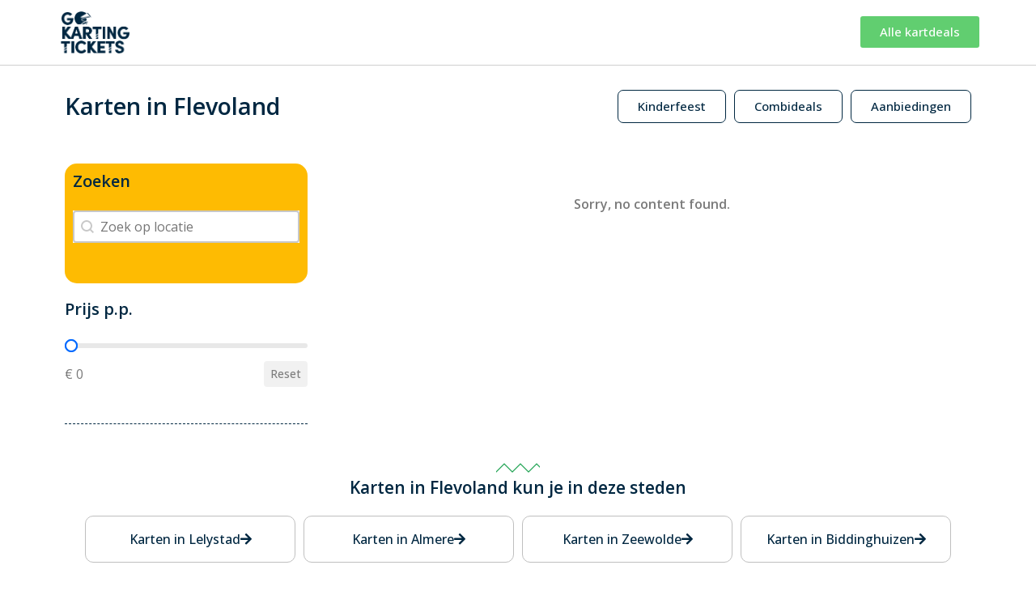

--- FILE ---
content_type: text/html; charset=UTF-8
request_url: https://www.gokartingtickets.nl/kartbanen/flevoland/
body_size: 16773
content:
<!doctype html>
<html lang="nl-NL">
<head>
	<meta charset="UTF-8">
	<meta name="viewport" content="width=device-width, initial-scale=1">
	<link rel="profile" href="https://gmpg.org/xfn/11">
	<meta name='robots' content='index, follow, max-image-preview:large, max-snippet:-1, max-video-preview:-1' />
	<style>img:is([sizes="auto" i], [sizes^="auto," i]) { contain-intrinsic-size: 3000px 1500px }</style>
	
	<!-- This site is optimized with the Yoast SEO plugin v26.2 - https://yoast.com/wordpress/plugins/seo/ -->
	<title>Karten in Flevoland? - Boek direct jouw deal - Go Karting Tickets</title>
	<meta name="description" content="Kom karten in Flevoland ✓Ultra-snelle karts en uitdagende kartbanen ✓Ook voor kinderen ✓Geniet met familie en vrienden." />
	<link rel="canonical" href="https://www.gokartingtickets.nl/kartbanen/flevoland/" />
	<meta property="og:locale" content="nl_NL" />
	<meta property="og:type" content="article" />
	<meta property="og:title" content="Karten in Flevoland? - Boek direct jouw deal - Go Karting Tickets" />
	<meta property="og:description" content="Kom karten in Flevoland ✓Ultra-snelle karts en uitdagende kartbanen ✓Ook voor kinderen ✓Geniet met familie en vrienden." />
	<meta property="og:url" content="https://www.gokartingtickets.nl/kartbanen/flevoland/" />
	<meta property="og:site_name" content="GoKarting Tickets" />
	<meta property="article:modified_time" content="2022-04-29T12:16:55+00:00" />
	<meta name="twitter:card" content="summary_large_image" />
	<script type="application/ld+json" class="yoast-schema-graph">{"@context":"https://schema.org","@graph":[{"@type":"WebPage","@id":"https://www.gokartingtickets.nl/kartbanen/flevoland/","url":"https://www.gokartingtickets.nl/kartbanen/flevoland/","name":"Karten in Flevoland? - Boek direct jouw deal - Go Karting Tickets","isPartOf":{"@id":"https://www.gokartingtickets.nl/#website"},"datePublished":"2021-02-03T12:17:36+00:00","dateModified":"2022-04-29T12:16:55+00:00","description":"Kom karten in Flevoland ✓Ultra-snelle karts en uitdagende kartbanen ✓Ook voor kinderen ✓Geniet met familie en vrienden.","breadcrumb":{"@id":"https://www.gokartingtickets.nl/kartbanen/flevoland/#breadcrumb"},"inLanguage":"nl-NL","potentialAction":[{"@type":"ReadAction","target":["https://www.gokartingtickets.nl/kartbanen/flevoland/"]}]},{"@type":"BreadcrumbList","@id":"https://www.gokartingtickets.nl/kartbanen/flevoland/#breadcrumb","itemListElement":[{"@type":"ListItem","position":1,"name":"Home","item":"https://www.gokartingtickets.nl/"},{"@type":"ListItem","position":2,"name":"Flevoland"}]},{"@type":"WebSite","@id":"https://www.gokartingtickets.nl/#website","url":"https://www.gokartingtickets.nl/","name":"GoKarting Tickets","description":"De mooiste kartbanen van Nederland","publisher":{"@id":"https://www.gokartingtickets.nl/#organization"},"potentialAction":[{"@type":"SearchAction","target":{"@type":"EntryPoint","urlTemplate":"https://www.gokartingtickets.nl/?s={search_term_string}"},"query-input":{"@type":"PropertyValueSpecification","valueRequired":true,"valueName":"search_term_string"}}],"inLanguage":"nl-NL"},{"@type":"Organization","@id":"https://www.gokartingtickets.nl/#organization","name":"GoKartingTickets.nl","url":"https://www.gokartingtickets.nl/","logo":{"@type":"ImageObject","inLanguage":"nl-NL","@id":"https://www.gokartingtickets.nl/#/schema/logo/image/","url":"https://www.gokartingtickets.nl/wp-content/uploads/2021/02/logo-gkt.png","contentUrl":"https://www.gokartingtickets.nl/wp-content/uploads/2021/02/logo-gkt.png","width":179,"height":109,"caption":"GoKartingTickets.nl"},"image":{"@id":"https://www.gokartingtickets.nl/#/schema/logo/image/"}}]}</script>
	<!-- / Yoast SEO plugin. -->


<link rel='dns-prefetch' href='//www.googletagmanager.com' />
<link rel="alternate" type="application/rss+xml" title="GoKarting Tickets &raquo; feed" href="https://www.gokartingtickets.nl/feed/" />
<link rel="alternate" type="application/rss+xml" title="GoKarting Tickets &raquo; reacties feed" href="https://www.gokartingtickets.nl/comments/feed/" />
<script>
window._wpemojiSettings = {"baseUrl":"https:\/\/s.w.org\/images\/core\/emoji\/16.0.1\/72x72\/","ext":".png","svgUrl":"https:\/\/s.w.org\/images\/core\/emoji\/16.0.1\/svg\/","svgExt":".svg","source":{"concatemoji":"https:\/\/www.gokartingtickets.nl\/wp-includes\/js\/wp-emoji-release.min.js?ver=6.8.3"}};
/*! This file is auto-generated */
!function(s,n){var o,i,e;function c(e){try{var t={supportTests:e,timestamp:(new Date).valueOf()};sessionStorage.setItem(o,JSON.stringify(t))}catch(e){}}function p(e,t,n){e.clearRect(0,0,e.canvas.width,e.canvas.height),e.fillText(t,0,0);var t=new Uint32Array(e.getImageData(0,0,e.canvas.width,e.canvas.height).data),a=(e.clearRect(0,0,e.canvas.width,e.canvas.height),e.fillText(n,0,0),new Uint32Array(e.getImageData(0,0,e.canvas.width,e.canvas.height).data));return t.every(function(e,t){return e===a[t]})}function u(e,t){e.clearRect(0,0,e.canvas.width,e.canvas.height),e.fillText(t,0,0);for(var n=e.getImageData(16,16,1,1),a=0;a<n.data.length;a++)if(0!==n.data[a])return!1;return!0}function f(e,t,n,a){switch(t){case"flag":return n(e,"\ud83c\udff3\ufe0f\u200d\u26a7\ufe0f","\ud83c\udff3\ufe0f\u200b\u26a7\ufe0f")?!1:!n(e,"\ud83c\udde8\ud83c\uddf6","\ud83c\udde8\u200b\ud83c\uddf6")&&!n(e,"\ud83c\udff4\udb40\udc67\udb40\udc62\udb40\udc65\udb40\udc6e\udb40\udc67\udb40\udc7f","\ud83c\udff4\u200b\udb40\udc67\u200b\udb40\udc62\u200b\udb40\udc65\u200b\udb40\udc6e\u200b\udb40\udc67\u200b\udb40\udc7f");case"emoji":return!a(e,"\ud83e\udedf")}return!1}function g(e,t,n,a){var r="undefined"!=typeof WorkerGlobalScope&&self instanceof WorkerGlobalScope?new OffscreenCanvas(300,150):s.createElement("canvas"),o=r.getContext("2d",{willReadFrequently:!0}),i=(o.textBaseline="top",o.font="600 32px Arial",{});return e.forEach(function(e){i[e]=t(o,e,n,a)}),i}function t(e){var t=s.createElement("script");t.src=e,t.defer=!0,s.head.appendChild(t)}"undefined"!=typeof Promise&&(o="wpEmojiSettingsSupports",i=["flag","emoji"],n.supports={everything:!0,everythingExceptFlag:!0},e=new Promise(function(e){s.addEventListener("DOMContentLoaded",e,{once:!0})}),new Promise(function(t){var n=function(){try{var e=JSON.parse(sessionStorage.getItem(o));if("object"==typeof e&&"number"==typeof e.timestamp&&(new Date).valueOf()<e.timestamp+604800&&"object"==typeof e.supportTests)return e.supportTests}catch(e){}return null}();if(!n){if("undefined"!=typeof Worker&&"undefined"!=typeof OffscreenCanvas&&"undefined"!=typeof URL&&URL.createObjectURL&&"undefined"!=typeof Blob)try{var e="postMessage("+g.toString()+"("+[JSON.stringify(i),f.toString(),p.toString(),u.toString()].join(",")+"));",a=new Blob([e],{type:"text/javascript"}),r=new Worker(URL.createObjectURL(a),{name:"wpTestEmojiSupports"});return void(r.onmessage=function(e){c(n=e.data),r.terminate(),t(n)})}catch(e){}c(n=g(i,f,p,u))}t(n)}).then(function(e){for(var t in e)n.supports[t]=e[t],n.supports.everything=n.supports.everything&&n.supports[t],"flag"!==t&&(n.supports.everythingExceptFlag=n.supports.everythingExceptFlag&&n.supports[t]);n.supports.everythingExceptFlag=n.supports.everythingExceptFlag&&!n.supports.flag,n.DOMReady=!1,n.readyCallback=function(){n.DOMReady=!0}}).then(function(){return e}).then(function(){var e;n.supports.everything||(n.readyCallback(),(e=n.source||{}).concatemoji?t(e.concatemoji):e.wpemoji&&e.twemoji&&(t(e.twemoji),t(e.wpemoji)))}))}((window,document),window._wpemojiSettings);
</script>
<style id='wp-emoji-styles-inline-css'>

	img.wp-smiley, img.emoji {
		display: inline !important;
		border: none !important;
		box-shadow: none !important;
		height: 1em !important;
		width: 1em !important;
		margin: 0 0.07em !important;
		vertical-align: -0.1em !important;
		background: none !important;
		padding: 0 !important;
	}
</style>
<link rel='stylesheet' id='wp-block-library-css' href='https://www.gokartingtickets.nl/wp-includes/css/dist/block-library/style.min.css?ver=6.8.3' media='all' />
<style id='classic-theme-styles-inline-css'>
/*! This file is auto-generated */
.wp-block-button__link{color:#fff;background-color:#32373c;border-radius:9999px;box-shadow:none;text-decoration:none;padding:calc(.667em + 2px) calc(1.333em + 2px);font-size:1.125em}.wp-block-file__button{background:#32373c;color:#fff;text-decoration:none}
</style>
<style id='global-styles-inline-css'>
:root{--wp--preset--aspect-ratio--square: 1;--wp--preset--aspect-ratio--4-3: 4/3;--wp--preset--aspect-ratio--3-4: 3/4;--wp--preset--aspect-ratio--3-2: 3/2;--wp--preset--aspect-ratio--2-3: 2/3;--wp--preset--aspect-ratio--16-9: 16/9;--wp--preset--aspect-ratio--9-16: 9/16;--wp--preset--color--black: #000000;--wp--preset--color--cyan-bluish-gray: #abb8c3;--wp--preset--color--white: #ffffff;--wp--preset--color--pale-pink: #f78da7;--wp--preset--color--vivid-red: #cf2e2e;--wp--preset--color--luminous-vivid-orange: #ff6900;--wp--preset--color--luminous-vivid-amber: #fcb900;--wp--preset--color--light-green-cyan: #7bdcb5;--wp--preset--color--vivid-green-cyan: #00d084;--wp--preset--color--pale-cyan-blue: #8ed1fc;--wp--preset--color--vivid-cyan-blue: #0693e3;--wp--preset--color--vivid-purple: #9b51e0;--wp--preset--gradient--vivid-cyan-blue-to-vivid-purple: linear-gradient(135deg,rgba(6,147,227,1) 0%,rgb(155,81,224) 100%);--wp--preset--gradient--light-green-cyan-to-vivid-green-cyan: linear-gradient(135deg,rgb(122,220,180) 0%,rgb(0,208,130) 100%);--wp--preset--gradient--luminous-vivid-amber-to-luminous-vivid-orange: linear-gradient(135deg,rgba(252,185,0,1) 0%,rgba(255,105,0,1) 100%);--wp--preset--gradient--luminous-vivid-orange-to-vivid-red: linear-gradient(135deg,rgba(255,105,0,1) 0%,rgb(207,46,46) 100%);--wp--preset--gradient--very-light-gray-to-cyan-bluish-gray: linear-gradient(135deg,rgb(238,238,238) 0%,rgb(169,184,195) 100%);--wp--preset--gradient--cool-to-warm-spectrum: linear-gradient(135deg,rgb(74,234,220) 0%,rgb(151,120,209) 20%,rgb(207,42,186) 40%,rgb(238,44,130) 60%,rgb(251,105,98) 80%,rgb(254,248,76) 100%);--wp--preset--gradient--blush-light-purple: linear-gradient(135deg,rgb(255,206,236) 0%,rgb(152,150,240) 100%);--wp--preset--gradient--blush-bordeaux: linear-gradient(135deg,rgb(254,205,165) 0%,rgb(254,45,45) 50%,rgb(107,0,62) 100%);--wp--preset--gradient--luminous-dusk: linear-gradient(135deg,rgb(255,203,112) 0%,rgb(199,81,192) 50%,rgb(65,88,208) 100%);--wp--preset--gradient--pale-ocean: linear-gradient(135deg,rgb(255,245,203) 0%,rgb(182,227,212) 50%,rgb(51,167,181) 100%);--wp--preset--gradient--electric-grass: linear-gradient(135deg,rgb(202,248,128) 0%,rgb(113,206,126) 100%);--wp--preset--gradient--midnight: linear-gradient(135deg,rgb(2,3,129) 0%,rgb(40,116,252) 100%);--wp--preset--font-size--small: 13px;--wp--preset--font-size--medium: 20px;--wp--preset--font-size--large: 36px;--wp--preset--font-size--x-large: 42px;--wp--preset--spacing--20: 0.44rem;--wp--preset--spacing--30: 0.67rem;--wp--preset--spacing--40: 1rem;--wp--preset--spacing--50: 1.5rem;--wp--preset--spacing--60: 2.25rem;--wp--preset--spacing--70: 3.38rem;--wp--preset--spacing--80: 5.06rem;--wp--preset--shadow--natural: 6px 6px 9px rgba(0, 0, 0, 0.2);--wp--preset--shadow--deep: 12px 12px 50px rgba(0, 0, 0, 0.4);--wp--preset--shadow--sharp: 6px 6px 0px rgba(0, 0, 0, 0.2);--wp--preset--shadow--outlined: 6px 6px 0px -3px rgba(255, 255, 255, 1), 6px 6px rgba(0, 0, 0, 1);--wp--preset--shadow--crisp: 6px 6px 0px rgba(0, 0, 0, 1);}:where(.is-layout-flex){gap: 0.5em;}:where(.is-layout-grid){gap: 0.5em;}body .is-layout-flex{display: flex;}.is-layout-flex{flex-wrap: wrap;align-items: center;}.is-layout-flex > :is(*, div){margin: 0;}body .is-layout-grid{display: grid;}.is-layout-grid > :is(*, div){margin: 0;}:where(.wp-block-columns.is-layout-flex){gap: 2em;}:where(.wp-block-columns.is-layout-grid){gap: 2em;}:where(.wp-block-post-template.is-layout-flex){gap: 1.25em;}:where(.wp-block-post-template.is-layout-grid){gap: 1.25em;}.has-black-color{color: var(--wp--preset--color--black) !important;}.has-cyan-bluish-gray-color{color: var(--wp--preset--color--cyan-bluish-gray) !important;}.has-white-color{color: var(--wp--preset--color--white) !important;}.has-pale-pink-color{color: var(--wp--preset--color--pale-pink) !important;}.has-vivid-red-color{color: var(--wp--preset--color--vivid-red) !important;}.has-luminous-vivid-orange-color{color: var(--wp--preset--color--luminous-vivid-orange) !important;}.has-luminous-vivid-amber-color{color: var(--wp--preset--color--luminous-vivid-amber) !important;}.has-light-green-cyan-color{color: var(--wp--preset--color--light-green-cyan) !important;}.has-vivid-green-cyan-color{color: var(--wp--preset--color--vivid-green-cyan) !important;}.has-pale-cyan-blue-color{color: var(--wp--preset--color--pale-cyan-blue) !important;}.has-vivid-cyan-blue-color{color: var(--wp--preset--color--vivid-cyan-blue) !important;}.has-vivid-purple-color{color: var(--wp--preset--color--vivid-purple) !important;}.has-black-background-color{background-color: var(--wp--preset--color--black) !important;}.has-cyan-bluish-gray-background-color{background-color: var(--wp--preset--color--cyan-bluish-gray) !important;}.has-white-background-color{background-color: var(--wp--preset--color--white) !important;}.has-pale-pink-background-color{background-color: var(--wp--preset--color--pale-pink) !important;}.has-vivid-red-background-color{background-color: var(--wp--preset--color--vivid-red) !important;}.has-luminous-vivid-orange-background-color{background-color: var(--wp--preset--color--luminous-vivid-orange) !important;}.has-luminous-vivid-amber-background-color{background-color: var(--wp--preset--color--luminous-vivid-amber) !important;}.has-light-green-cyan-background-color{background-color: var(--wp--preset--color--light-green-cyan) !important;}.has-vivid-green-cyan-background-color{background-color: var(--wp--preset--color--vivid-green-cyan) !important;}.has-pale-cyan-blue-background-color{background-color: var(--wp--preset--color--pale-cyan-blue) !important;}.has-vivid-cyan-blue-background-color{background-color: var(--wp--preset--color--vivid-cyan-blue) !important;}.has-vivid-purple-background-color{background-color: var(--wp--preset--color--vivid-purple) !important;}.has-black-border-color{border-color: var(--wp--preset--color--black) !important;}.has-cyan-bluish-gray-border-color{border-color: var(--wp--preset--color--cyan-bluish-gray) !important;}.has-white-border-color{border-color: var(--wp--preset--color--white) !important;}.has-pale-pink-border-color{border-color: var(--wp--preset--color--pale-pink) !important;}.has-vivid-red-border-color{border-color: var(--wp--preset--color--vivid-red) !important;}.has-luminous-vivid-orange-border-color{border-color: var(--wp--preset--color--luminous-vivid-orange) !important;}.has-luminous-vivid-amber-border-color{border-color: var(--wp--preset--color--luminous-vivid-amber) !important;}.has-light-green-cyan-border-color{border-color: var(--wp--preset--color--light-green-cyan) !important;}.has-vivid-green-cyan-border-color{border-color: var(--wp--preset--color--vivid-green-cyan) !important;}.has-pale-cyan-blue-border-color{border-color: var(--wp--preset--color--pale-cyan-blue) !important;}.has-vivid-cyan-blue-border-color{border-color: var(--wp--preset--color--vivid-cyan-blue) !important;}.has-vivid-purple-border-color{border-color: var(--wp--preset--color--vivid-purple) !important;}.has-vivid-cyan-blue-to-vivid-purple-gradient-background{background: var(--wp--preset--gradient--vivid-cyan-blue-to-vivid-purple) !important;}.has-light-green-cyan-to-vivid-green-cyan-gradient-background{background: var(--wp--preset--gradient--light-green-cyan-to-vivid-green-cyan) !important;}.has-luminous-vivid-amber-to-luminous-vivid-orange-gradient-background{background: var(--wp--preset--gradient--luminous-vivid-amber-to-luminous-vivid-orange) !important;}.has-luminous-vivid-orange-to-vivid-red-gradient-background{background: var(--wp--preset--gradient--luminous-vivid-orange-to-vivid-red) !important;}.has-very-light-gray-to-cyan-bluish-gray-gradient-background{background: var(--wp--preset--gradient--very-light-gray-to-cyan-bluish-gray) !important;}.has-cool-to-warm-spectrum-gradient-background{background: var(--wp--preset--gradient--cool-to-warm-spectrum) !important;}.has-blush-light-purple-gradient-background{background: var(--wp--preset--gradient--blush-light-purple) !important;}.has-blush-bordeaux-gradient-background{background: var(--wp--preset--gradient--blush-bordeaux) !important;}.has-luminous-dusk-gradient-background{background: var(--wp--preset--gradient--luminous-dusk) !important;}.has-pale-ocean-gradient-background{background: var(--wp--preset--gradient--pale-ocean) !important;}.has-electric-grass-gradient-background{background: var(--wp--preset--gradient--electric-grass) !important;}.has-midnight-gradient-background{background: var(--wp--preset--gradient--midnight) !important;}.has-small-font-size{font-size: var(--wp--preset--font-size--small) !important;}.has-medium-font-size{font-size: var(--wp--preset--font-size--medium) !important;}.has-large-font-size{font-size: var(--wp--preset--font-size--large) !important;}.has-x-large-font-size{font-size: var(--wp--preset--font-size--x-large) !important;}
:where(.wp-block-post-template.is-layout-flex){gap: 1.25em;}:where(.wp-block-post-template.is-layout-grid){gap: 1.25em;}
:where(.wp-block-columns.is-layout-flex){gap: 2em;}:where(.wp-block-columns.is-layout-grid){gap: 2em;}
:root :where(.wp-block-pullquote){font-size: 1.5em;line-height: 1.6;}
</style>
<link rel='stylesheet' id='woocommerce-layout-css' href='https://www.gokartingtickets.nl/wp-content/plugins/woocommerce/assets/css/woocommerce-layout.css?ver=10.3.7' media='all' />
<link rel='stylesheet' id='woocommerce-smallscreen-css' href='https://www.gokartingtickets.nl/wp-content/plugins/woocommerce/assets/css/woocommerce-smallscreen.css?ver=10.3.7' media='only screen and (max-width: 768px)' />
<link rel='stylesheet' id='woocommerce-general-css' href='https://www.gokartingtickets.nl/wp-content/plugins/woocommerce/assets/css/woocommerce.css?ver=10.3.7' media='all' />
<style id='woocommerce-inline-inline-css'>
.woocommerce form .form-row .required { visibility: visible; }
</style>
<link rel='stylesheet' id='dashicons-css' href='https://www.gokartingtickets.nl/wp-includes/css/dashicons.min.css?ver=6.8.3' media='all' />
<style id='wpgb-head-inline-css'>
.wp-grid-builder:not(.wpgb-template),.wpgb-facet{opacity:0.01}.wpgb-facet fieldset{margin:0;padding:0;border:none;outline:none;box-shadow:none}.wpgb-facet fieldset:last-child{margin-bottom:40px;}.wpgb-facet fieldset legend.wpgb-sr-only{height:1px;width:1px}
</style>
<link rel='stylesheet' id='brands-styles-css' href='https://www.gokartingtickets.nl/wp-content/plugins/woocommerce/assets/css/brands.css?ver=10.3.7' media='all' />
<link rel='stylesheet' id='hello-elementor-css' href='https://www.gokartingtickets.nl/wp-content/themes/hello-elementor/style.min.css?ver=3.0.1' media='all' />
<link rel='stylesheet' id='hello-elementor-theme-style-css' href='https://www.gokartingtickets.nl/wp-content/themes/hello-elementor/theme.min.css?ver=3.0.1' media='all' />
<link rel='stylesheet' id='hello-elementor-header-footer-css' href='https://www.gokartingtickets.nl/wp-content/themes/hello-elementor/header-footer.min.css?ver=3.0.1' media='all' />
<link rel='stylesheet' id='elementor-icons-css' href='https://www.gokartingtickets.nl/wp-content/plugins/elementor/assets/lib/eicons/css/elementor-icons.min.css?ver=5.30.0' media='all' />
<link rel='stylesheet' id='elementor-frontend-css' href='https://www.gokartingtickets.nl/wp-content/plugins/elementor/assets/css/frontend.min.css?ver=3.22.3' media='all' />
<link rel='stylesheet' id='swiper-css' href='https://www.gokartingtickets.nl/wp-content/plugins/elementor/assets/lib/swiper/v8/css/swiper.min.css?ver=8.4.5' media='all' />
<link rel='stylesheet' id='elementor-post-7-css' href='https://www.gokartingtickets.nl/wp-content/uploads/elementor/css/post-7.css?ver=1761901755' media='all' />
<link rel='stylesheet' id='ElementorFAQSchema-css' href='https://www.gokartingtickets.nl/wp-content/plugins/faq-schema-for-elementor/assets/css/elementor-faq-schema.css?ver=6.8.3' media='all' />
<link rel='stylesheet' id='elementor-pro-css' href='https://www.gokartingtickets.nl/wp-content/plugins/elementor-pro/assets/css/frontend.min.css?ver=3.22.1' media='all' />
<link rel='stylesheet' id='elementor-global-css' href='https://www.gokartingtickets.nl/wp-content/uploads/elementor/css/global.css?ver=1761901757' media='all' />
<link rel='stylesheet' id='elementor-post-7498-css' href='https://www.gokartingtickets.nl/wp-content/uploads/elementor/css/post-7498.css?ver=1761901757' media='all' />
<link rel='stylesheet' id='elementor-post-6657-css' href='https://www.gokartingtickets.nl/wp-content/uploads/elementor/css/post-6657.css?ver=1761901757' media='all' />
<link rel='stylesheet' id='elementor-post-7529-css' href='https://www.gokartingtickets.nl/wp-content/uploads/elementor/css/post-7529.css?ver=1761904267' media='all' />
<link rel='stylesheet' id='ecs-styles-css' href='https://www.gokartingtickets.nl/wp-content/plugins/ele-custom-skin/assets/css/ecs-style.css?ver=3.1.9' media='all' />
<link rel='stylesheet' id='elementor-post-7488-css' href='https://www.gokartingtickets.nl/wp-content/uploads/elementor/css/post-7488.css?ver=1706525853' media='all' />
<link rel='stylesheet' id='elementor-post-7490-css' href='https://www.gokartingtickets.nl/wp-content/uploads/elementor/css/post-7490.css?ver=1706525884' media='all' />
<link rel='stylesheet' id='elementor-post-7493-css' href='https://www.gokartingtickets.nl/wp-content/uploads/elementor/css/post-7493.css?ver=1706525986' media='all' />
<link rel='stylesheet' id='elementor-post-7863-css' href='https://www.gokartingtickets.nl/wp-content/uploads/elementor/css/post-7863.css?ver=1622196765' media='all' />
<link rel='stylesheet' id='elementor-post-8021-css' href='https://www.gokartingtickets.nl/wp-content/uploads/elementor/css/post-8021.css?ver=1706529622' media='all' />
<link rel='stylesheet' id='elementor-post-8113-css' href='https://www.gokartingtickets.nl/wp-content/uploads/elementor/css/post-8113.css?ver=1706525935' media='all' />
<link rel='stylesheet' id='elementor-post-10418-css' href='https://www.gokartingtickets.nl/wp-content/uploads/elementor/css/post-10418.css?ver=1669028329' media='all' />
<link rel='stylesheet' id='google-fonts-1-css' href='https://fonts.googleapis.com/css?family=Open+Sans%3A100%2C100italic%2C200%2C200italic%2C300%2C300italic%2C400%2C400italic%2C500%2C500italic%2C600%2C600italic%2C700%2C700italic%2C800%2C800italic%2C900%2C900italic&#038;display=auto&#038;ver=6.8.3' media='all' />
<link rel='stylesheet' id='elementor-icons-shared-0-css' href='https://www.gokartingtickets.nl/wp-content/plugins/elementor/assets/lib/font-awesome/css/fontawesome.min.css?ver=5.15.3' media='all' />
<link rel='stylesheet' id='elementor-icons-fa-solid-css' href='https://www.gokartingtickets.nl/wp-content/plugins/elementor/assets/lib/font-awesome/css/solid.min.css?ver=5.15.3' media='all' />
<link rel='stylesheet' id='elementor-icons-fa-regular-css' href='https://www.gokartingtickets.nl/wp-content/plugins/elementor/assets/lib/font-awesome/css/regular.min.css?ver=5.15.3' media='all' />
<link rel="preconnect" href="https://fonts.gstatic.com/" crossorigin><script src="https://www.gokartingtickets.nl/wp-includes/js/jquery/jquery.min.js?ver=3.7.1" id="jquery-core-js"></script>
<script src="https://www.gokartingtickets.nl/wp-includes/js/jquery/jquery-migrate.min.js?ver=3.4.1" id="jquery-migrate-js"></script>
<script src="https://www.gokartingtickets.nl/wp-content/plugins/woocommerce/assets/js/jquery-blockui/jquery.blockUI.min.js?ver=2.7.0-wc.10.3.7" id="wc-jquery-blockui-js" defer data-wp-strategy="defer"></script>
<script id="wc-add-to-cart-js-extra">
var wc_add_to_cart_params = {"ajax_url":"\/wp-admin\/admin-ajax.php","wc_ajax_url":"\/?wc-ajax=%%endpoint%%","i18n_view_cart":"Bekijk winkelwagen","cart_url":"https:\/\/www.gokartingtickets.nl","is_cart":"","cart_redirect_after_add":"yes"};
</script>
<script src="https://www.gokartingtickets.nl/wp-content/plugins/woocommerce/assets/js/frontend/add-to-cart.min.js?ver=10.3.7" id="wc-add-to-cart-js" defer data-wp-strategy="defer"></script>
<script src="https://www.gokartingtickets.nl/wp-content/plugins/woocommerce/assets/js/js-cookie/js.cookie.min.js?ver=2.1.4-wc.10.3.7" id="wc-js-cookie-js" defer data-wp-strategy="defer"></script>
<script id="woocommerce-js-extra">
var woocommerce_params = {"ajax_url":"\/wp-admin\/admin-ajax.php","wc_ajax_url":"\/?wc-ajax=%%endpoint%%","i18n_password_show":"Wachtwoord weergeven","i18n_password_hide":"Wachtwoord verbergen"};
</script>
<script src="https://www.gokartingtickets.nl/wp-content/plugins/woocommerce/assets/js/frontend/woocommerce.min.js?ver=10.3.7" id="woocommerce-js" defer data-wp-strategy="defer"></script>
<script id="ecs_ajax_load-js-extra">
var ecs_ajax_params = {"ajaxurl":"https:\/\/www.gokartingtickets.nl\/wp-admin\/admin-ajax.php","posts":"{\"page\":0,\"kartbanen\":\"flevoland\",\"post_type\":\"kartbanen\",\"name\":\"flevoland\",\"error\":\"\",\"m\":\"\",\"p\":0,\"post_parent\":\"\",\"subpost\":\"\",\"subpost_id\":\"\",\"attachment\":\"\",\"attachment_id\":0,\"pagename\":\"flevoland\",\"page_id\":0,\"second\":\"\",\"minute\":\"\",\"hour\":\"\",\"day\":0,\"monthnum\":0,\"year\":0,\"w\":0,\"category_name\":\"\",\"tag\":\"\",\"cat\":\"\",\"tag_id\":\"\",\"author\":\"\",\"author_name\":\"\",\"feed\":\"\",\"tb\":\"\",\"paged\":0,\"meta_key\":\"\",\"meta_value\":\"\",\"preview\":\"\",\"s\":\"\",\"sentence\":\"\",\"title\":\"\",\"fields\":\"all\",\"menu_order\":\"\",\"embed\":\"\",\"category__in\":[],\"category__not_in\":[],\"category__and\":[],\"post__in\":[],\"post__not_in\":[],\"post_name__in\":[],\"tag__in\":[],\"tag__not_in\":[],\"tag__and\":[],\"tag_slug__in\":[],\"tag_slug__and\":[],\"post_parent__in\":[],\"post_parent__not_in\":[],\"author__in\":[],\"author__not_in\":[],\"search_columns\":[],\"ignore_sticky_posts\":false,\"suppress_filters\":false,\"cache_results\":true,\"update_post_term_cache\":true,\"update_menu_item_cache\":false,\"lazy_load_term_meta\":true,\"update_post_meta_cache\":true,\"posts_per_page\":10,\"nopaging\":false,\"comments_per_page\":\"50\",\"no_found_rows\":false,\"order\":\"DESC\"}"};
</script>
<script src="https://www.gokartingtickets.nl/wp-content/plugins/ele-custom-skin/assets/js/ecs_ajax_pagination.js?ver=3.1.9" id="ecs_ajax_load-js"></script>
<script src="https://www.gokartingtickets.nl/wp-content/plugins/ele-custom-skin/assets/js/ecs.js?ver=3.1.9" id="ecs-script-js"></script>
<link rel="https://api.w.org/" href="https://www.gokartingtickets.nl/wp-json/" /><link rel="alternate" title="JSON" type="application/json" href="https://www.gokartingtickets.nl/wp-json/wp/v2/kartbanen/7318" /><link rel="EditURI" type="application/rsd+xml" title="RSD" href="https://www.gokartingtickets.nl/xmlrpc.php?rsd" />
<meta name="generator" content="WordPress 6.8.3" />
<meta name="generator" content="WooCommerce 10.3.7" />
<link rel='shortlink' href='https://www.gokartingtickets.nl/?p=7318' />
<link rel="alternate" title="oEmbed (JSON)" type="application/json+oembed" href="https://www.gokartingtickets.nl/wp-json/oembed/1.0/embed?url=https%3A%2F%2Fwww.gokartingtickets.nl%2Fkartbanen%2Fflevoland%2F" />
<link rel="alternate" title="oEmbed (XML)" type="text/xml+oembed" href="https://www.gokartingtickets.nl/wp-json/oembed/1.0/embed?url=https%3A%2F%2Fwww.gokartingtickets.nl%2Fkartbanen%2Fflevoland%2F&#038;format=xml" />
<meta name="generator" content="Site Kit by Google 1.164.0" /><!-- Google Tag Manager -->
<script>(function(w,d,s,l,i){w[l]=w[l]||[];w[l].push({'gtm.start':
new Date().getTime(),event:'gtm.js'});var f=d.getElementsByTagName(s)[0],
j=d.createElement(s),dl=l!='dataLayer'?'&l='+l:'';j.async=true;j.src=
'https://www.googletagmanager.com/gtm.js?id='+i+dl;f.parentNode.insertBefore(j,f);
})(window,document,'script','dataLayer','GTM-N8Z8LSW');</script>
<!-- End Google Tag Manager -->
<noscript><style>.wp-grid-builder .wpgb-card.wpgb-card-hidden .wpgb-card-wrapper{opacity:1!important;visibility:visible!important;transform:none!important}.wpgb-facet {opacity:1!important;pointer-events:auto!important}.wpgb-facet *:not(.wpgb-pagination-facet){display:none}</style></noscript>	<noscript><style>.woocommerce-product-gallery{ opacity: 1 !important; }</style></noscript>
	
<!-- Google AdSense meta tags toegevoegd door Site Kit -->
<meta name="google-adsense-platform-account" content="ca-host-pub-2644536267352236">
<meta name="google-adsense-platform-domain" content="sitekit.withgoogle.com">
<!-- Einde Google AdSense meta tags toegevoegd door Site Kit -->
<meta name="generator" content="Elementor 3.22.3; features: e_optimized_assets_loading, additional_custom_breakpoints; settings: css_print_method-external, google_font-enabled, font_display-auto">
<!-- Google tag (gtag.js) -->
<script async src="https://www.googletagmanager.com/gtag/js?id=AW-16831349430">
</script>
<script>
  window.dataLayer = window.dataLayer || [];
  function gtag(){dataLayer.push(arguments);}
  gtag('js', new Date());

  gtag('config', 'AW-16831349430');
</script>
			<style id="wpsp-style-frontend"></style>
			<link rel="icon" href="https://www.gokartingtickets.nl/wp-content/uploads/2020/07/cropped-karting-zwart-favicon-32x32.png" sizes="32x32" />
<link rel="icon" href="https://www.gokartingtickets.nl/wp-content/uploads/2020/07/cropped-karting-zwart-favicon-192x192.png" sizes="192x192" />
<link rel="apple-touch-icon" href="https://www.gokartingtickets.nl/wp-content/uploads/2020/07/cropped-karting-zwart-favicon-180x180.png" />
<meta name="msapplication-TileImage" content="https://www.gokartingtickets.nl/wp-content/uploads/2020/07/cropped-karting-zwart-favicon-270x270.png" />
</head>
<body class="wp-singular kartbanen-template-default single single-kartbanen postid-7318 wp-theme-hello-elementor theme-hello-elementor woocommerce-no-js wp-schema-pro-2.10.4 elementor-default elementor-kit-7 elementor-page-7529">


<a class="skip-link screen-reader-text" href="#content">Ga naar de inhoud</a>

		<div data-elementor-type="header" data-elementor-id="7498" class="elementor elementor-7498 elementor-location-header" data-elementor-post-type="elementor_library">
					<section class="elementor-section elementor-top-section elementor-element elementor-element-4ce28d78 elementor-section-height-min-height elementor-section-content-middle elementor-section-boxed elementor-section-height-default elementor-section-items-middle" data-id="4ce28d78" data-element_type="section" data-settings="{&quot;background_background&quot;:&quot;classic&quot;,&quot;sticky&quot;:&quot;top&quot;,&quot;sticky_on&quot;:[],&quot;sticky_offset&quot;:0,&quot;sticky_effects_offset&quot;:0}">
						<div class="elementor-container elementor-column-gap-no">
					<div class="elementor-column elementor-col-50 elementor-top-column elementor-element elementor-element-644833c6" data-id="644833c6" data-element_type="column">
			<div class="elementor-widget-wrap elementor-element-populated">
						<div class="elementor-element elementor-element-54025d93 elementor-widget elementor-widget-image" data-id="54025d93" data-element_type="widget" data-widget_type="image.default">
				<div class="elementor-widget-container">
														<a href="https://www.gokartingtickets.nl">
							<img width="179" height="109" src="https://www.gokartingtickets.nl/wp-content/uploads/2021/02/logo-gkt.png" class="attachment-medium_large size-medium_large wp-image-7497" alt="" />								</a>
													</div>
				</div>
					</div>
		</div>
				<div class="elementor-column elementor-col-50 elementor-top-column elementor-element elementor-element-12ba55a" data-id="12ba55a" data-element_type="column">
			<div class="elementor-widget-wrap elementor-element-populated">
						<div class="elementor-element elementor-element-4336628 elementor-align-right elementor-widget__width-auto elementor-widget elementor-widget-button" data-id="4336628" data-element_type="widget" data-widget_type="button.default">
				<div class="elementor-widget-container">
					<div class="elementor-button-wrapper">
			<a class="elementor-button elementor-button-link elementor-size-sm" href="/deals">
						<span class="elementor-button-content-wrapper">
									<span class="elementor-button-text">Alle kartdeals</span>
					</span>
					</a>
		</div>
				</div>
				</div>
					</div>
		</div>
					</div>
		</section>
				</div>
				<div data-elementor-type="single-page" data-elementor-id="7529" class="elementor elementor-7529 elementor-location-single post-7318 kartbanen type-kartbanen status-publish hentry pagina_soort-landingspagina-provincie regions-flevoland" data-elementor-post-type="elementor_library">
					<section class="elementor-section elementor-top-section elementor-element elementor-element-d369e52 elementor-section-boxed elementor-section-height-default elementor-section-height-default" data-id="d369e52" data-element_type="section" data-settings="{&quot;background_background&quot;:&quot;classic&quot;}">
						<div class="elementor-container elementor-column-gap-default">
					<div class="elementor-column elementor-col-50 elementor-top-column elementor-element elementor-element-7b79b87" data-id="7b79b87" data-element_type="column">
			<div class="elementor-widget-wrap elementor-element-populated">
						<div class="elementor-element elementor-element-bdb3c29 elementor-widget elementor-widget-heading" data-id="bdb3c29" data-element_type="widget" data-widget_type="heading.default">
				<div class="elementor-widget-container">
			<h1 class="elementor-heading-title elementor-size-default">Karten in Flevoland</h1>		</div>
				</div>
					</div>
		</div>
				<div class="elementor-column elementor-col-50 elementor-top-column elementor-element elementor-element-cf5f735" data-id="cf5f735" data-element_type="column">
			<div class="elementor-widget-wrap elementor-element-populated">
						<div data-dce-background-color="#FFF" class="elementor-element elementor-element-d648e0e elementor-widget__width-auto elementor-widget elementor-widget-button" data-id="d648e0e" data-element_type="widget" data-widget_type="button.default">
				<div class="elementor-widget-container">
					<div class="elementor-button-wrapper">
			<a class="elementor-button elementor-button-link elementor-size-sm" href="?_activiteiten=kinderfeest">
						<span class="elementor-button-content-wrapper">
									<span class="elementor-button-text">Kinderfeest</span>
					</span>
					</a>
		</div>
				</div>
				</div>
				<div data-dce-background-color="#FFF" class="elementor-element elementor-element-e1c4d7e elementor-widget__width-auto elementor-widget elementor-widget-button" data-id="e1c4d7e" data-element_type="widget" data-widget_type="button.default">
				<div class="elementor-widget-container">
					<div class="elementor-button-wrapper">
			<a class="elementor-button elementor-button-link elementor-size-sm" href="?_activiteiten=combideal">
						<span class="elementor-button-content-wrapper">
									<span class="elementor-button-text">Combideals</span>
					</span>
					</a>
		</div>
				</div>
				</div>
				<div data-dce-background-color="#FFF" class="elementor-element elementor-element-8011ea7 elementor-widget__width-auto elementor-widget elementor-widget-button" data-id="8011ea7" data-element_type="widget" data-widget_type="button.default">
				<div class="elementor-widget-container">
					<div class="elementor-button-wrapper">
			<a class="elementor-button elementor-button-link elementor-size-sm" href="?_activiteiten=aanbieding">
						<span class="elementor-button-content-wrapper">
									<span class="elementor-button-text">Aanbiedingen</span>
					</span>
					</a>
		</div>
				</div>
				</div>
					</div>
		</div>
					</div>
		</section>
				<section class="elementor-section elementor-top-section elementor-element elementor-element-765715c elementor-section-boxed elementor-section-height-default elementor-section-height-default" data-id="765715c" data-element_type="section" data-settings="{&quot;background_background&quot;:&quot;classic&quot;}">
						<div class="elementor-container elementor-column-gap-default">
					<div class="elementor-column elementor-col-100 elementor-top-column elementor-element elementor-element-4c14f08" data-id="4c14f08" data-element_type="column">
			<div class="elementor-widget-wrap elementor-element-populated">
						<div class="elementor-element elementor-element-908cd55 elementor-widget elementor-widget-theme-post-content" data-id="908cd55" data-element_type="widget" data-widget_type="theme-post-content.default">
				<div class="elementor-widget-container">
			<!-- Gridbuilder ᵂᴾ Plugin (https://wpgridbuilder.com) -->
<div class="wp-grid-builder wpgb-grid-6 provincie-grid" data-options="{&quot;id&quot;:6,&quot;type&quot;:&quot;masonry&quot;,&quot;source&quot;:&quot;post_type&quot;,&quot;loader&quot;:0,&quot;layout&quot;:&quot;vertical&quot;,&quot;reveal&quot;:0,&quot;isMainQuery&quot;:false,&quot;lazyLoad&quot;:0,&quot;cardSizes&quot;:{&quot;9999&quot;:{&quot;columns&quot;:1,&quot;height&quot;:240,&quot;gutter&quot;:10,&quot;ratio&quot;:&quot;1.33333&quot;},&quot;1200&quot;:{&quot;columns&quot;:1,&quot;height&quot;:240,&quot;gutter&quot;:10,&quot;ratio&quot;:&quot;1.33333&quot;},&quot;992&quot;:{&quot;columns&quot;:1,&quot;height&quot;:220,&quot;gutter&quot;:5,&quot;ratio&quot;:&quot;1.33333&quot;},&quot;768&quot;:{&quot;columns&quot;:1,&quot;height&quot;:220,&quot;gutter&quot;:5,&quot;ratio&quot;:&quot;1.33333&quot;},&quot;576&quot;:{&quot;columns&quot;:1,&quot;height&quot;:200,&quot;gutter&quot;:5,&quot;ratio&quot;:&quot;1.33333&quot;},&quot;320&quot;:{&quot;columns&quot;:1,&quot;height&quot;:200,&quot;gutter&quot;:5,&quot;ratio&quot;:&quot;1.33333&quot;}},&quot;fitRows&quot;:0,&quot;equalRows&quot;:0,&quot;equalColumns&quot;:0,&quot;fillLastRow&quot;:0,&quot;centerLastRow&quot;:0,&quot;horizontalOrder&quot;:0,&quot;fullWidth&quot;:0,&quot;transitionDelay&quot;:100,&quot;gallerySlideshow&quot;:0,&quot;rowsNumber&quot;:1,&quot;slideAlign&quot;:&quot;left&quot;,&quot;groupCells&quot;:1,&quot;draggable&quot;:1,&quot;initialIndex&quot;:0,&quot;contain&quot;:0,&quot;freeScroll&quot;:0,&quot;freeFriction&quot;:&quot;0.075&quot;,&quot;friction&quot;:&quot;0.285&quot;,&quot;attraction&quot;:&quot;0.025&quot;,&quot;autoPlay&quot;:0,&quot;pageDotAriaLabel&quot;:&quot;Page dot %d&quot;,&quot;isPreview&quot;:false,&quot;isGutenberg&quot;:false,&quot;rightToLeft&quot;:false}"><div class="wpgb-svg-icons" hidden>
	<svg viewBox="0 0 120 24" width="0" height="0">
	<defs>
        <polygon id="wpgb-star-svg" points="12 2.5 15.1 8.8 22 9.8 17 14.6 18.2 21.5 12 18.3 5.8 21.5 7 14.6 2 9.8 8.9 8.8"></polygon>
    </defs>
    <symbol id="wpgb-rating-stars-svg">
        <use xlink:href="#wpgb-star-svg"></use>
        <use xlink:href="#wpgb-star-svg" x="24"></use>
        <use xlink:href="#wpgb-star-svg" x="48"></use>
        <use xlink:href="#wpgb-star-svg" x="72"></use>
        <use xlink:href="#wpgb-star-svg" x="96"></use>
    </symbol>
</svg>
</div>
<div class="wpgb-wrapper">
<aside class="wpgb-sidebar wpgb-sidebar-left">
	<div class="wpgb-facet wpgb-loading wpgb-facet-9" data-facet="9" data-grid="6">	<h4 class="wpgb-facet-title">Zoeken</h4>
		<fieldset>
		<legend class="wpgb-facet-title wpgb-sr-only">Zoeken</legend>
		<div class="wpgb-search-facet"><label>
				<span class="wpgb-sr-only">Zoeken</span>
				<input class="wpgb-input" type="search" name="zoeken" placeholder="Zoek op locatie" value="" autocomplete="off">
				<svg class="wpgb-input-icon" viewBox="0 0 24 24" height="16" width="16" aria-hidden="true" focusable="false"><path d="M17.5 17.5 23 23Zm-16-7a9 9 0 1 1 9 9 9 9 0 0 1-9-9Z"/></svg>
			</label><button type="button" class="wpgb-clear-button" hidden><span class="wpgb-sr-only">Clear</span><svg viewBox="0 0 24 24" height="24" width="24" aria-hidden="true" focusable="false"><path d="m12 12-4.25 4.75L12.001 12 7.75 7.25 12.001 12l4.249-4.75L12 12l4.25 4.75Z"/></svg></button></div>	</fieldset>
	</div><div class="wpgb-facet wpgb-loading wpgb-facet-10" data-facet="10" data-grid="6"></div><div class="wpgb-facet wpgb-loading wpgb-facet-8" data-facet="8" data-grid="6"></div><div class="wpgb-facet wpgb-loading wpgb-facet-5" data-facet="5" data-grid="6"></div><div class="wpgb-facet wpgb-loading wpgb-facet-2" data-facet="2" data-grid="6">	<h4 class="wpgb-facet-title">Prijs p.p.</h4>
		<fieldset>
		<legend class="wpgb-facet-title wpgb-sr-only">Prijs p.p.</legend>
		<div class="wpgb-range-facet">
				<input type="range" class="wpgb-range" name="prijs[]" min="0" max="0" step="1" value="0" hidden>
				<input type="range" class="wpgb-range" name="prijs[]" min="0" max="0" step="0.00001" value="0" hidden>
				<div class="wpgb-range-facet-loader"><div class="wpgb-range-slider"><div class="wpgb-range-progress"></div><div class="wpgb-range-thumbs"><div class="wpgb-range-thumb"></div><div class="wpgb-range-thumb"></div></div></div><span class="wpgb-range-values"><span></span></span><button type="button" class="wpgb-range-clear" disabled>Reset</button></div>
			</div>	</fieldset>
	</div></aside>
	<div class="wpgb-main">
	<div class="wpgb-layout">
	<div class="wpgb-viewport">
		<div class="wpgb-masonry">
			<div class="wpgb-card wpgb-no-result" data-col="12" data-row="1">
	<div class="wpgb-card-wrapper">
		Sorry, no content found.	</div>
</div>
		</div>
	</div>
	</div>
	</div>
		</div>
</div>
		</div>
				</div>
					</div>
		</div>
					</div>
		</section>
				<section class="elementor-section elementor-top-section elementor-element elementor-element-203a6318 elementor-section-boxed elementor-section-height-default elementor-section-height-default" data-id="203a6318" data-element_type="section" data-settings="{&quot;background_background&quot;:&quot;classic&quot;}">
						<div class="elementor-container elementor-column-gap-default">
					<div class="elementor-column elementor-col-100 elementor-top-column elementor-element elementor-element-1f2258ed" data-id="1f2258ed" data-element_type="column" data-settings="{&quot;background_background&quot;:&quot;classic&quot;}">
			<div class="elementor-widget-wrap elementor-element-populated">
						<div class="elementor-element elementor-element-77500f0 elementor-widget-divider--separator-type-pattern elementor-widget-divider--view-line elementor-widget elementor-widget-divider" data-id="77500f0" data-element_type="widget" data-widget_type="divider.default">
				<div class="elementor-widget-container">
					<div class="elementor-divider" style="--divider-pattern-url: url(&quot;data:image/svg+xml,%3Csvg xmlns=&#039;http://www.w3.org/2000/svg&#039; preserveAspectRatio=&#039;none&#039; overflow=&#039;visible&#039; height=&#039;100%&#039; viewBox=&#039;0 0 24 24&#039; fill=&#039;none&#039; stroke=&#039;black&#039; stroke-width=&#039;1.5&#039; stroke-linecap=&#039;square&#039; stroke-miterlimit=&#039;10&#039;%3E%3Cpolyline points=&#039;0,18 12,6 24,18 &#039;/%3E%3C/svg%3E&quot;);">
			<span class="elementor-divider-separator">
						</span>
		</div>
				</div>
				</div>
				<div class="elementor-element elementor-element-49849e6e elementor-widget elementor-widget-heading" data-id="49849e6e" data-element_type="widget" data-widget_type="heading.default">
				<div class="elementor-widget-container">
			<h3 class="elementor-heading-title elementor-size-default">Karten in Flevoland kun je in deze steden</h3>		</div>
				</div>
				<div class="dce-fix-background-loop elementor-element elementor-element-5829d969 elementor-widget__width-inherit templatemode-yes elementor-widget elementor-widget-dyncontel-acfposts" data-id="5829d969" data-element_type="widget" data-widget_type="dyncontel-acfposts.default">
				<div class="elementor-widget-container">
						<div class="acfposts-grid dce-posts-wrap flexgrid-style equalHMRWrap eqWrap" data-style="flexgrid">

				
					<div data-dce-post-id="7335" class="dce-post-item dce-post-item-7335 dce-elementor-7335 column-4   equalHMR eq">

						
						<div class="dce-wrapper ">

									<div data-elementor-type="loop" data-elementor-id="7863" class="elementor elementor-7863 dce-elementor-rendering-id-1 elementor-location-single post-7335 kartbanen type-kartbanen status-publish hentry pagina_soort-landingspagina-stad regions-flevoland city-lelystad" data-elementor-post-type="elementor_library">
					<section class="elementor-section elementor-top-section elementor-element elementor-element-1d6bd5cd elementor-section-boxed elementor-section-height-default elementor-section-height-default" data-id="1d6bd5cd" data-element_type="section">
						<div class="elementor-container elementor-column-gap-default">
					<div class="elementor-column elementor-col-100 elementor-top-column elementor-element elementor-element-5b311f7d" data-id="5b311f7d" data-element_type="column">
			<div class="elementor-widget-wrap elementor-element-populated">
						<div data-dce-background-color="#FFF" class="elementor-element elementor-element-517b3946 elementor-align-justify elementor-widget__width-inherit elementor-widget elementor-widget-button" data-id="517b3946" data-element_type="widget" data-widget_type="button.default">
				<div class="elementor-widget-container">
					<div class="elementor-button-wrapper">
			<a class="elementor-button elementor-button-link elementor-size-md" href="https://www.gokartingtickets.nl/kartbanen/flevoland/lelystad/">
						<span class="elementor-button-content-wrapper">
						<span class="elementor-button-icon">
				<i aria-hidden="true" class="fas fa-arrow-right"></i>			</span>
									<span class="elementor-button-text">Karten in Lelystad</span>
					</span>
					</a>
		</div>
				</div>
				</div>
					</div>
		</div>
					</div>
		</section>
				</div>
		<a style="cursor: pointer; position: absolute; left: 0; top: 0; right: 0; bottom: 0; z-index: 10;" href="https://www.gokartingtickets.nl/kartbanen/flevoland/lelystad/"></a>						</div><!-- end wrapper -->

					</div><!-- end item -->

					
					<div data-dce-post-id="9171" class="dce-post-item dce-post-item-9171 dce-elementor-9171 column-4   equalHMR eq">

						
						<div class="dce-wrapper ">

									<div data-elementor-type="loop" data-elementor-id="7863" class="elementor elementor-7863 dce-elementor-rendering-id-2 elementor-location-single post-9171 kartbanen type-kartbanen status-publish hentry pagina_soort-landingspagina-stad regions-flevoland city-almere" data-elementor-post-type="elementor_library">
					<section class="elementor-section elementor-top-section elementor-element elementor-element-1d6bd5cd elementor-section-boxed elementor-section-height-default elementor-section-height-default" data-id="1d6bd5cd" data-element_type="section">
						<div class="elementor-container elementor-column-gap-default">
					<div class="elementor-column elementor-col-100 elementor-top-column elementor-element elementor-element-5b311f7d" data-id="5b311f7d" data-element_type="column">
			<div class="elementor-widget-wrap elementor-element-populated">
						<div data-dce-background-color="#FFF" class="elementor-element elementor-element-517b3946 elementor-align-justify elementor-widget__width-inherit elementor-widget elementor-widget-button" data-id="517b3946" data-element_type="widget" data-widget_type="button.default">
				<div class="elementor-widget-container">
					<div class="elementor-button-wrapper">
			<a class="elementor-button elementor-button-link elementor-size-md" href="https://www.gokartingtickets.nl/kartbanen/flevoland/almere/">
						<span class="elementor-button-content-wrapper">
						<span class="elementor-button-icon">
				<i aria-hidden="true" class="fas fa-arrow-right"></i>			</span>
									<span class="elementor-button-text">Karten in Almere</span>
					</span>
					</a>
		</div>
				</div>
				</div>
					</div>
		</div>
					</div>
		</section>
				</div>
		<a style="cursor: pointer; position: absolute; left: 0; top: 0; right: 0; bottom: 0; z-index: 10;" href="https://www.gokartingtickets.nl/kartbanen/flevoland/almere/"></a>						</div><!-- end wrapper -->

					</div><!-- end item -->

					
					<div data-dce-post-id="10221" class="dce-post-item dce-post-item-10221 dce-elementor-10221 column-4   equalHMR eq">

						
						<div class="dce-wrapper ">

									<div data-elementor-type="loop" data-elementor-id="7863" class="elementor elementor-7863 dce-elementor-rendering-id-3 elementor-location-single post-10221 kartbanen type-kartbanen status-publish hentry pagina_soort-landingspagina-stad regions-flevoland city-zeewolde" data-elementor-post-type="elementor_library">
					<section class="elementor-section elementor-top-section elementor-element elementor-element-1d6bd5cd elementor-section-boxed elementor-section-height-default elementor-section-height-default" data-id="1d6bd5cd" data-element_type="section">
						<div class="elementor-container elementor-column-gap-default">
					<div class="elementor-column elementor-col-100 elementor-top-column elementor-element elementor-element-5b311f7d" data-id="5b311f7d" data-element_type="column">
			<div class="elementor-widget-wrap elementor-element-populated">
						<div data-dce-background-color="#FFF" class="elementor-element elementor-element-517b3946 elementor-align-justify elementor-widget__width-inherit elementor-widget elementor-widget-button" data-id="517b3946" data-element_type="widget" data-widget_type="button.default">
				<div class="elementor-widget-container">
					<div class="elementor-button-wrapper">
			<a class="elementor-button elementor-button-link elementor-size-md" href="https://www.gokartingtickets.nl/kartbanen/zeewolde/">
						<span class="elementor-button-content-wrapper">
						<span class="elementor-button-icon">
				<i aria-hidden="true" class="fas fa-arrow-right"></i>			</span>
									<span class="elementor-button-text">Karten in Zeewolde</span>
					</span>
					</a>
		</div>
				</div>
				</div>
					</div>
		</div>
					</div>
		</section>
				</div>
		<a style="cursor: pointer; position: absolute; left: 0; top: 0; right: 0; bottom: 0; z-index: 10;" href="https://www.gokartingtickets.nl/kartbanen/zeewolde/"></a>						</div><!-- end wrapper -->

					</div><!-- end item -->

					
					<div data-dce-post-id="10178" class="dce-post-item dce-post-item-10178 dce-elementor-10178 column-4   equalHMR eq">

						
						<div class="dce-wrapper ">

									<div data-elementor-type="loop" data-elementor-id="7863" class="elementor elementor-7863 dce-elementor-rendering-id-4 elementor-location-single post-10178 kartbanen type-kartbanen status-publish hentry pagina_soort-landingspagina-stad regions-flevoland city-biddinghuizen" data-elementor-post-type="elementor_library">
					<section class="elementor-section elementor-top-section elementor-element elementor-element-1d6bd5cd elementor-section-boxed elementor-section-height-default elementor-section-height-default" data-id="1d6bd5cd" data-element_type="section">
						<div class="elementor-container elementor-column-gap-default">
					<div class="elementor-column elementor-col-100 elementor-top-column elementor-element elementor-element-5b311f7d" data-id="5b311f7d" data-element_type="column">
			<div class="elementor-widget-wrap elementor-element-populated">
						<div data-dce-background-color="#FFF" class="elementor-element elementor-element-517b3946 elementor-align-justify elementor-widget__width-inherit elementor-widget elementor-widget-button" data-id="517b3946" data-element_type="widget" data-widget_type="button.default">
				<div class="elementor-widget-container">
					<div class="elementor-button-wrapper">
			<a class="elementor-button elementor-button-link elementor-size-md" href="https://www.gokartingtickets.nl/kartbanen/flevoland/biddinghuizen/">
						<span class="elementor-button-content-wrapper">
						<span class="elementor-button-icon">
				<i aria-hidden="true" class="fas fa-arrow-right"></i>			</span>
									<span class="elementor-button-text">Karten in Biddinghuizen</span>
					</span>
					</a>
		</div>
				</div>
				</div>
					</div>
		</div>
					</div>
		</section>
				</div>
		<a style="cursor: pointer; position: absolute; left: 0; top: 0; right: 0; bottom: 0; z-index: 10;" href="https://www.gokartingtickets.nl/kartbanen/flevoland/biddinghuizen/"></a>						</div><!-- end wrapper -->

					</div><!-- end item -->

					
			</div><!-- end grid -->

			
					</div>
				</div>
					</div>
		</div>
					</div>
		</section>
				<section class="elementor-section elementor-top-section elementor-element elementor-element-45e1f359 elementor-section-boxed elementor-section-height-default elementor-section-height-default" data-id="45e1f359" data-element_type="section" data-settings="{&quot;background_background&quot;:&quot;classic&quot;}">
						<div class="elementor-container elementor-column-gap-default">
					<div data-dce-background-color="#ffffff" class="elementor-column elementor-col-100 elementor-top-column elementor-element elementor-element-741bc8fe" data-id="741bc8fe" data-element_type="column" data-settings="{&quot;background_background&quot;:&quot;classic&quot;}">
			<div class="elementor-widget-wrap elementor-element-populated">
						<div class="elementor-element elementor-element-61a4c6e9 elementor-widget-divider--separator-type-pattern elementor-widget-divider--view-line elementor-widget elementor-widget-divider" data-id="61a4c6e9" data-element_type="widget" data-widget_type="divider.default">
				<div class="elementor-widget-container">
					<div class="elementor-divider" style="--divider-pattern-url: url(&quot;data:image/svg+xml,%3Csvg xmlns=&#039;http://www.w3.org/2000/svg&#039; preserveAspectRatio=&#039;none&#039; overflow=&#039;visible&#039; height=&#039;100%&#039; viewBox=&#039;0 0 24 24&#039; fill=&#039;none&#039; stroke=&#039;black&#039; stroke-width=&#039;1.5&#039; stroke-linecap=&#039;square&#039; stroke-miterlimit=&#039;10&#039;%3E%3Cpolyline points=&#039;0,18 12,6 24,18 &#039;/%3E%3C/svg%3E&quot;);">
			<span class="elementor-divider-separator">
						</span>
		</div>
				</div>
				</div>
				<div class="elementor-element elementor-element-6d45e89b elementor-widget elementor-widget-heading" data-id="6d45e89b" data-element_type="widget" data-widget_type="heading.default">
				<div class="elementor-widget-container">
			<h3 class="elementor-heading-title elementor-size-default">Waarom GoKartingTickets.nl?</h3>		</div>
				</div>
				<section class="elementor-section elementor-inner-section elementor-element elementor-element-5d5bda73 elementor-section-boxed elementor-section-height-default elementor-section-height-default" data-id="5d5bda73" data-element_type="section">
						<div class="elementor-container elementor-column-gap-default">
					<div class="elementor-column elementor-col-33 elementor-inner-column elementor-element elementor-element-712551e2" data-id="712551e2" data-element_type="column">
			<div class="elementor-widget-wrap elementor-element-populated">
						<div class="elementor-element elementor-element-786d47f5 elementor-view-default elementor-position-top elementor-mobile-position-top elementor-widget elementor-widget-icon-box" data-id="786d47f5" data-element_type="widget" data-widget_type="icon-box.default">
				<div class="elementor-widget-container">
					<div class="elementor-icon-box-wrapper">

						<div class="elementor-icon-box-icon">
				<span  class="elementor-icon elementor-animation-">
				<i aria-hidden="true" class="far fa-smile-beam"></i>				</span>
			</div>
			
						<div class="elementor-icon-box-content">

									<h3 class="elementor-icon-box-title">
						<span  >
							Skip the line!						</span>
					</h3>
				
									<p class="elementor-icon-box-description">
						Geen wachtrij op locatie. Reserveer je tijdslot.					</p>
				
			</div>
			
		</div>
				</div>
				</div>
					</div>
		</div>
				<div class="elementor-column elementor-col-33 elementor-inner-column elementor-element elementor-element-573324af" data-id="573324af" data-element_type="column">
			<div class="elementor-widget-wrap elementor-element-populated">
						<div class="elementor-element elementor-element-7651ad0c elementor-view-default elementor-position-top elementor-mobile-position-top elementor-widget elementor-widget-icon-box" data-id="7651ad0c" data-element_type="widget" data-widget_type="icon-box.default">
				<div class="elementor-widget-container">
					<div class="elementor-icon-box-wrapper">

						<div class="elementor-icon-box-icon">
				<span  class="elementor-icon elementor-animation-">
				<i aria-hidden="true" class="fas fa-mobile-alt"></i>				</span>
			</div>
			
						<div class="elementor-icon-box-content">

									<h3 class="elementor-icon-box-title">
						<span  >
							Ticket op mobiel						</span>
					</h3>
				
									<p class="elementor-icon-box-description">
						Scan ticket vanaf je telefoon.					</p>
				
			</div>
			
		</div>
				</div>
				</div>
					</div>
		</div>
				<div class="elementor-column elementor-col-33 elementor-inner-column elementor-element elementor-element-9d91847" data-id="9d91847" data-element_type="column">
			<div class="elementor-widget-wrap elementor-element-populated">
						<div class="elementor-element elementor-element-a2f47ef elementor-view-default elementor-position-top elementor-mobile-position-top elementor-widget elementor-widget-icon-box" data-id="a2f47ef" data-element_type="widget" data-widget_type="icon-box.default">
				<div class="elementor-widget-container">
					<div class="elementor-icon-box-wrapper">

						<div class="elementor-icon-box-icon">
				<span  class="elementor-icon elementor-animation-">
				<i aria-hidden="true" class="far fa-grin-hearts"></i>				</span>
			</div>
			
						<div class="elementor-icon-box-content">

									<h3 class="elementor-icon-box-title">
						<span  >
							Unieke deals						</span>
					</h3>
				
									<p class="elementor-icon-box-description">
						De leukste deals op een rij.					</p>
				
			</div>
			
		</div>
				</div>
				</div>
					</div>
		</div>
					</div>
		</section>
					</div>
		</div>
					</div>
		</section>
				<section class="elementor-section elementor-top-section elementor-element elementor-element-cd7d1df elementor-section-boxed elementor-section-height-default elementor-section-height-default" data-id="cd7d1df" data-element_type="section" data-settings="{&quot;background_background&quot;:&quot;classic&quot;}">
						<div class="elementor-container elementor-column-gap-default">
					<div class="elementor-column elementor-col-100 elementor-top-column elementor-element elementor-element-59d3ba5b" data-id="59d3ba5b" data-element_type="column">
			<div class="elementor-widget-wrap elementor-element-populated">
						<div class="elementor-element elementor-element-3564e334 elementor-widget elementor-widget-heading" data-id="3564e334" data-element_type="widget" data-widget_type="heading.default">
				<div class="elementor-widget-container">
			<h3 class="elementor-heading-title elementor-size-default">Karten in Flevoland</h3>		</div>
				</div>
				<div class="elementor-element elementor-element-1949fc9 elementor-widget elementor-widget-text-editor" data-id="1949fc9" data-element_type="widget" data-widget_type="text-editor.default">
				<div class="elementor-widget-container">
							<p>Liefhebbers van snelheid en actie opgelet! <strong>Karten in Flevoland</strong> is de leukste optie als je op zoek bent naar een dagje uit vol adrenaline. Ervaar het echte Formule 1-gevoel tijdens karten in Flevoland. Ga de competitie aan tegen jouw vrienden, familie of collega’s.</p>
<h3>Ontdek de waanzinnige kartbaan in Flevoland</h3>
<p>Flevoland heeft een van de leukste outdoor kartbanen van Nederland! Vlakbij <a href="/kartbanen/flevoland/lelystad/">Lelystad</a> vind je een uitdagend circuit dat zeker niet teleur zal stellen. Beleef 735 meter aan outdoor raceplezier bij <a href="/flevoland/kartbaan-lelystad/">Kartbaan Lelystad</a>. Iedere ronde voelt als een race op zich waardoor je na je heat gelijk nog een keer wilt.</p>
<h3>Karten in Flevoland: het leukste groepsuitje</h3>
<p>Kartbaan Lelystad is makkelijk te bereiken vanuit <a href="/kartbanen/flevoland/almere/">Almere</a>, Harderwijk en Lelystad. Vanwege deze centrale ligging in Flevoland is deze kartbaan ideaal voor bedrijfsuitjes of een dagje uit met vrienden of familie.</p>
<h3>Jong en oud genieten van karten in Flevoland</h3>
<p>De kleine snelheidsduivels kunnen ook mee tijdens karten in Flevoland. Er zijn speciale kinderkarts beschikbaar. Ook zijn er duokarts beschikbaar voor de kleinere racers. Kartbaan Lelystad is daarom een must-race voor iedere liefhebber. Kom snel langs!</p>
						</div>
				</div>
				<div class="elementor-element elementor-element-15fe906e elementor-widget elementor-widget-heading" data-id="15fe906e" data-element_type="widget" data-widget_type="heading.default">
				<div class="elementor-widget-container">
			<h3 class="elementor-heading-title elementor-size-default">Een veilige activiteit tijdens karten in Flevoland</h3>		</div>
				</div>
				<div class="elementor-element elementor-element-22d1379f elementor-widget elementor-widget-text-editor" data-id="22d1379f" data-element_type="widget" data-widget_type="text-editor.default">
				<div class="elementor-widget-container">
							<p>Karten in Flevoland is veilig voor iedereen. Voordat je het gaspedaal van je kart tot de grond kan trappen ontvang je eerst veiligheidsinstructies. Tijdens deze veiligheidsinstructies leer je meer over de kartbaan, de kart en de regels. Op deze manier ervaart iedereen een veilige race.</p>
<h3>Unieke ervaring tijdens karten in Flevoland</h3>
<p>Een uniek kart uitje in Flevoland vind je bij <a href="/tickets/immersive">Immersive</a> in Almere. Hier beleef je een uniek dagje uit, want bij Immersive ga je namelijk <strong>simracen</strong>. Stap de simulator in, kies je eigen racewagen en circuit en begin aan de race. Kies voor simracen. 4D racen of zelfs 4D VR racen. Het lijkt alsof je net echt over een circuit scheurt.</p>
<p>Het leuke aan virtueel racen bij Immersive is, is dat je zelf je eigen racewagen en circuit mag kiezen. Eén ding is zeker: dit wordt een onvergetelijk uitje. Ervaar nu zelf deze waanzinnige manier van racen.</p>
<h3>5 redenen om te karten in Flevoland</h3>
<ul>
<li>Spectaculaire 735 meter lange outdoor kartbaan</li>
<li>Karten in Flevoland is het ideale groepsuitje</li>
<li>Jong en oud kunnen meedoen tijdens karten in Flevoland</li>
<li>Veilige activiteit voor iedere deelnemer</li>
<li>Een uniek kart uitje beleven bij Immersive</li>
</ul>
<h3>Praktische informatie over karten in Flevoland</h3>
<p>Zin gekregen om te karten in Flevoland? Plan snel jouw bezoek.</p>
<h4>Kartbaan Lelystad</h4>
<p>Talingweg 89, 8218 NX Lelystad</p>
<h4>Immersive</h4>
<p>Kolthoornpad 3, 1327 EN, Almere-Stad</p>
						</div>
				</div>
				<div class="elementor-element elementor-element-cc67113 elementor-widget elementor-widget-heading" data-id="cc67113" data-element_type="widget" data-widget_type="heading.default">
				<div class="elementor-widget-container">
			<h3 class="elementor-heading-title elementor-size-default">Veel gestelde vragen over karten in Flevoland</h3>		</div>
				</div>
				<div class="elementor-element elementor-element-d6e2444 elementor-widget elementor-widget-toggle" data-id="d6e2444" data-element_type="widget" data-widget_type="toggle.default">
				<div class="elementor-widget-container">
					<div class="elementor-toggle">
							<div class="elementor-toggle-item">
					<div id="elementor-tab-title-2251" class="elementor-tab-title" data-tab="1" role="button" aria-controls="elementor-tab-content-2251" aria-expanded="false">
												<span class="elementor-toggle-icon elementor-toggle-icon-left" aria-hidden="true">
															<span class="elementor-toggle-icon-closed"><i class="fas fa-caret-right"></i></span>
								<span class="elementor-toggle-icon-opened"><i class="elementor-toggle-icon-opened fas fa-caret-up"></i></span>
													</span>
												<a class="elementor-toggle-title" tabindex="0">Waar kan ik karten in Flevoland?</a>
					</div>

					<div id="elementor-tab-content-2251" class="elementor-tab-content elementor-clearfix" data-tab="1" role="region" aria-labelledby="elementor-tab-title-2251"><p>Karten in Flevoland kan bij het gave outdoor circuit van <a href="/flevoland/kartbaan-lelystad/">Kartbaan Lelystad</a>. Je kan ook simracen bij <a href="/tickets/immersive">Immersive</a>.</p>
</div>
				</div>
							<div class="elementor-toggle-item">
					<div id="elementor-tab-title-2252" class="elementor-tab-title" data-tab="2" role="button" aria-controls="elementor-tab-content-2252" aria-expanded="false">
												<span class="elementor-toggle-icon elementor-toggle-icon-left" aria-hidden="true">
															<span class="elementor-toggle-icon-closed"><i class="fas fa-caret-right"></i></span>
								<span class="elementor-toggle-icon-opened"><i class="elementor-toggle-icon-opened fas fa-caret-up"></i></span>
													</span>
												<a class="elementor-toggle-title" tabindex="0">Is karten in Flevoland indoor of outdoor?</a>
					</div>

					<div id="elementor-tab-content-2252" class="elementor-tab-content elementor-clearfix" data-tab="2" role="region" aria-labelledby="elementor-tab-title-2252"><p>Karten in Flevoland is op een outdoor (buiten) kartbaan.</p>
</div>
				</div>
							<div class="elementor-toggle-item">
					<div id="elementor-tab-title-2253" class="elementor-tab-title" data-tab="3" role="button" aria-controls="elementor-tab-content-2253" aria-expanded="false">
												<span class="elementor-toggle-icon elementor-toggle-icon-left" aria-hidden="true">
															<span class="elementor-toggle-icon-closed"><i class="fas fa-caret-right"></i></span>
								<span class="elementor-toggle-icon-opened"><i class="elementor-toggle-icon-opened fas fa-caret-up"></i></span>
													</span>
												<a class="elementor-toggle-title" tabindex="0">Hoe oud moet je zijn om te karten in Flevoland?</a>
					</div>

					<div id="elementor-tab-content-2253" class="elementor-tab-content elementor-clearfix" data-tab="3" role="region" aria-labelledby="elementor-tab-title-2253"><p>Dit verschilt per kartbaan. Bij Kartbaan Lelystad is het mogelijk om vanaf 8 jaar te karten. Hier geldt een minimum lengte van 1.30m voor. Om te mogen simracen bij Immersive moet je minimaal 10 jaar oud zijn en langer dan 1.30m.</p>
</div>
				</div>
								</div>
				</div>
				</div>
				<div class="elementor-element elementor-element-14439ca elementor-widget elementor-widget-elementor-faq-schema" data-id="14439ca" data-element_type="widget" data-widget_type="elementor-faq-schema.default">
				<div class="elementor-widget-container">
			                                    <script type="application/ld+json">
                    {
                        "@context": "https://schema.org",
                        "@type": "FAQPage",
                        "mainEntity": [
                         {
                            "@type": "Question",
                            "name": "Waar kan ik karten in Flevoland?",
                            "acceptedAnswer": {
                                "@type": "Answer",
                                "text": "&lt;p&gt;Karten in Flevoland kan bij het gave outdoor circuit van &lt;a href=&quot;/flevoland/kartbaan-lelystad/&quot;&gt;Kartbaan Lelystad&lt;/a&gt;. Je kan ook simracen bij &lt;a href=&quot;/tickets/immersive&quot;&gt;Immersive&lt;/a&gt;.&lt;/p&gt;
"
                            }
                                                    },
                                             {
                            "@type": "Question",
                            "name": "Is karten in Flevoland indoor of outdoor?",
                            "acceptedAnswer": {
                                "@type": "Answer",
                                "text": "&lt;p&gt;Karten in Flevoland is op een outdoor (buiten) kartbaan.&lt;/p&gt;
"
                            }
                                                    },
                                             {
                            "@type": "Question",
                            "name": "Hoe oud moet je zijn om te karten in Flevoland?",
                            "acceptedAnswer": {
                                "@type": "Answer",
                                "text": "&lt;p&gt;Dit verschilt per kartbaan. Bij Kartbaan Lelystad is het mogelijk om vanaf 8 jaar te karten. Hier geldt een minimum lengte van 1.30m voor. Om te mogen simracen bij Immersive moet je minimaal 10 jaar oud zijn en langer dan 1.30m.&lt;/p&gt;
"
                            }
                                                    }
                    ]
                    }
                </script>
                    		</div>
				</div>
				<div class="elementor-element elementor-element-24dd6170 elementor-widget elementor-widget-breadcrumbs" data-id="24dd6170" data-element_type="widget" data-widget_type="breadcrumbs.default">
				<div class="elementor-widget-container">
			<p id="breadcrumbs"><span><span><a href="https://www.gokartingtickets.nl/">Home</a></span> » <span class="breadcrumb_last" aria-current="page">Flevoland</span></span></p>		</div>
				</div>
					</div>
		</div>
					</div>
		</section>
				</div>
				<div data-elementor-type="footer" data-elementor-id="6657" class="elementor elementor-6657 elementor-location-footer" data-elementor-post-type="elementor_library">
					<footer data-dce-background-color="#002741" class="elementor-section elementor-top-section elementor-element elementor-element-7eeb8d5 elementor-section-boxed elementor-section-height-default elementor-section-height-default" data-id="7eeb8d5" data-element_type="section" data-settings="{&quot;background_background&quot;:&quot;classic&quot;}">
						<div class="elementor-container elementor-column-gap-default">
					<div class="elementor-column elementor-col-100 elementor-top-column elementor-element elementor-element-761d5b08" data-id="761d5b08" data-element_type="column">
			<div class="elementor-widget-wrap elementor-element-populated">
						<section class="elementor-section elementor-inner-section elementor-element elementor-element-19033ebe elementor-section-boxed elementor-section-height-default elementor-section-height-default" data-id="19033ebe" data-element_type="section">
						<div class="elementor-container elementor-column-gap-default">
					<div class="elementor-column elementor-col-100 elementor-inner-column elementor-element elementor-element-5b306533" data-id="5b306533" data-element_type="column">
			<div class="elementor-widget-wrap elementor-element-populated">
						<div class="elementor-element elementor-element-c7aed3 elementor-widget elementor-widget-heading" data-id="c7aed3" data-element_type="widget" data-widget_type="heading.default">
				<div class="elementor-widget-container">
			<h2 class="elementor-heading-title elementor-size-default">Unieke kartdeals in jouw mailbox?</h2>		</div>
				</div>
				<div class="elementor-element elementor-element-5f590ef elementor-widget elementor-widget-text-editor" data-id="5f590ef" data-element_type="widget" data-widget_type="text-editor.default">
				<div class="elementor-widget-container">
							<p>Meld je aan voor de Gokartingtickets.nl nieuwsbrief.</p>						</div>
				</div>
				<div class="elementor-element elementor-element-7cc4e4fe elementor-button-align-stretch elementor-widget elementor-widget-form" data-id="7cc4e4fe" data-element_type="widget" data-settings="{&quot;button_width&quot;:&quot;33&quot;,&quot;button_width_tablet&quot;:&quot;33&quot;,&quot;step_next_label&quot;:&quot;Next&quot;,&quot;step_previous_label&quot;:&quot;Previous&quot;,&quot;dce_confirm_dialog_enabled&quot;:&quot;no&quot;,&quot;step_type&quot;:&quot;number_text&quot;,&quot;step_icon_shape&quot;:&quot;circle&quot;,&quot;label_icon_size&quot;:{&quot;unit&quot;:&quot;px&quot;,&quot;size&quot;:&quot;&quot;,&quot;sizes&quot;:[]},&quot;field_icon_size&quot;:{&quot;unit&quot;:&quot;px&quot;,&quot;size&quot;:&quot;&quot;,&quot;sizes&quot;:[]}}" data-widget_type="form.default">
				<div class="elementor-widget-container">
					<form class="elementor-form" method="post" name="Nieuwsbrief footer">
			<input type="hidden" name="post_id" value="6657"/>
			<input type="hidden" name="form_id" value="7cc4e4fe"/>
			<input type="hidden" name="referer_title" value="Karten in Flevoland? - Boek direct jouw deal - Go Karting Tickets" />

							<input type="hidden" name="queried_id" value="7318"/>
			
			<div class="elementor-form-fields-wrapper elementor-labels-">
								<div class="elementor-field-type-email elementor-field-group elementor-column elementor-field-group-email elementor-col-66 elementor-md-66 elementor-field-required">
												<label for="form-field-email" class="elementor-field-label elementor-screen-only">
								Email							</label>
														<input size="1" type="email" name="form_fields[email]" id="form-field-email" class="elementor-field elementor-size-lg  elementor-field-textual" placeholder="Jouw Email" required="required" aria-required="true">
											</div>
								<div class="elementor-field-group elementor-column elementor-field-type-submit elementor-col-33 e-form__buttons elementor-md-33">
					<button class="elementor-button elementor-size-lg" type="submit">
						<span class="elementor-button-content-wrapper">
															<span class="elementor-button-icon">
									<i aria-hidden="true" class="fas fa-arrow-right"></i>																	</span>
																						<span class="elementor-button-text">Aanmelden</span>
													</span>
					</button>
				</div>
			</div>
		</form>
				</div>
				</div>
					</div>
		</div>
					</div>
		</section>
				<section class="elementor-section elementor-inner-section elementor-element elementor-element-762d5671 elementor-section-content-top elementor-section-full_width elementor-section-height-default elementor-section-height-default" data-id="762d5671" data-element_type="section">
						<div class="elementor-container elementor-column-gap-no">
					<div class="elementor-column elementor-col-33 elementor-inner-column elementor-element elementor-element-6af2ca1d" data-id="6af2ca1d" data-element_type="column">
			<div class="elementor-widget-wrap elementor-element-populated">
						<div class="elementor-element elementor-element-105cd8e3 elementor-widget elementor-widget-heading" data-id="105cd8e3" data-element_type="widget" data-widget_type="heading.default">
				<div class="elementor-widget-container">
			<h4 class="elementor-heading-title elementor-size-default">GoKarting Tickets</h4>		</div>
				</div>
				<div class="elementor-element elementor-element-f32c75b elementor-align-center elementor-icon-list--layout-traditional elementor-list-item-link-full_width elementor-widget elementor-widget-icon-list" data-id="f32c75b" data-element_type="widget" data-widget_type="icon-list.default">
				<div class="elementor-widget-container">
					<ul class="elementor-icon-list-items">
							<li class="elementor-icon-list-item">
											<a href="https://www.gokartingtickets.nl/kartbanen-in-nederland/">

											<span class="elementor-icon-list-text">Alle kartbanen in Nederland</span>
											</a>
									</li>
								<li class="elementor-icon-list-item">
											<a href="https://www.gokartingtickets.nl/indoor-karten/" target="_blank">

											<span class="elementor-icon-list-text">Indoor karten</span>
											</a>
									</li>
								<li class="elementor-icon-list-item">
											<a href="https://www.gokartingtickets.nl/outdoor-karten/" target="_blank">

											<span class="elementor-icon-list-text">Outdoor karten</span>
											</a>
									</li>
								<li class="elementor-icon-list-item">
											<a href="/blog">

												<span class="elementor-icon-list-icon">
							<i aria-hidden="true" class="fas fa-check"></i>						</span>
										<span class="elementor-icon-list-text">Blog</span>
											</a>
									</li>
						</ul>
				</div>
				</div>
					</div>
		</div>
				<div class="elementor-column elementor-col-33 elementor-inner-column elementor-element elementor-element-1b01827" data-id="1b01827" data-element_type="column">
			<div class="elementor-widget-wrap elementor-element-populated">
						<div class="elementor-element elementor-element-3995fd0c elementor-widget elementor-widget-heading" data-id="3995fd0c" data-element_type="widget" data-widget_type="heading.default">
				<div class="elementor-widget-container">
			<h4 class="elementor-heading-title elementor-size-default">Zakelijk</h4>		</div>
				</div>
				<div class="elementor-element elementor-element-29cbd690 elementor-align-center elementor-icon-list--layout-traditional elementor-list-item-link-full_width elementor-widget elementor-widget-icon-list" data-id="29cbd690" data-element_type="widget" data-widget_type="icon-list.default">
				<div class="elementor-widget-container">
					<ul class="elementor-icon-list-items">
							<li class="elementor-icon-list-item">
											<a href="https://www.gokartingtickets.nl/over-gokartingtickets-nl/">

											<span class="elementor-icon-list-text">Over GokartingTickets.nl</span>
											</a>
									</li>
						</ul>
				</div>
				</div>
					</div>
		</div>
				<div class="elementor-column elementor-col-33 elementor-inner-column elementor-element elementor-element-43b325a6" data-id="43b325a6" data-element_type="column">
			<div class="elementor-widget-wrap elementor-element-populated">
						<div class="elementor-element elementor-element-64961597 elementor-widget elementor-widget-heading" data-id="64961597" data-element_type="widget" data-widget_type="heading.default">
				<div class="elementor-widget-container">
			<h4 class="elementor-heading-title elementor-size-default">Deals per provincie</h4>		</div>
				</div>
				<div class="elementor-element elementor-element-126ebe7e elementor-align-center elementor-icon-list--layout-traditional elementor-list-item-link-full_width elementor-widget elementor-widget-icon-list" data-id="126ebe7e" data-element_type="widget" data-widget_type="icon-list.default">
				<div class="elementor-widget-container">
					<ul class="elementor-icon-list-items">
							<li class="elementor-icon-list-item">
											<a href="https://www.gokartingtickets.nl/kartbanen/utrecht">

											<span class="elementor-icon-list-text">Utrecht</span>
											</a>
									</li>
								<li class="elementor-icon-list-item">
											<a href="https://www.gokartingtickets.nl/kartbanen/noord-holland/">

											<span class="elementor-icon-list-text">Noord-Holland</span>
											</a>
									</li>
								<li class="elementor-icon-list-item">
											<a href="https://www.gokartingtickets.nl/kartbanen/gelderland/">

											<span class="elementor-icon-list-text">Gelderland</span>
											</a>
									</li>
								<li class="elementor-icon-list-item">
											<a href="https://www.gokartingtickets.nl/kartbanen/overijssel/">

											<span class="elementor-icon-list-text">Overijssel</span>
											</a>
									</li>
								<li class="elementor-icon-list-item">
											<a href="https://www.gokartingtickets.nl/kartbanen/limburg/">

											<span class="elementor-icon-list-text">Limburg</span>
											</a>
									</li>
								<li class="elementor-icon-list-item">
											<a href="https://www.gokartingtickets.nl/kartbanen/zuid-holland/">

											<span class="elementor-icon-list-text">Zuid-Holland</span>
											</a>
									</li>
						</ul>
				</div>
				</div>
					</div>
		</div>
					</div>
		</section>
				<div class="elementor-element elementor-element-4e56acf0 elementor-widget elementor-widget-heading" data-id="4e56acf0" data-element_type="widget" data-widget_type="heading.default">
				<div class="elementor-widget-container">
			<p class="elementor-heading-title elementor-size-default">© 2024 All rights reserved - Gokartingtickets.nl </p>		</div>
				</div>
					</div>
		</div>
					</div>
		</footer>
				</div>
		
<script type="speculationrules">
{"prefetch":[{"source":"document","where":{"and":[{"href_matches":"\/*"},{"not":{"href_matches":["\/wp-*.php","\/wp-admin\/*","\/wp-content\/uploads\/*","\/wp-content\/*","\/wp-content\/plugins\/*","\/wp-content\/themes\/hello-elementor\/*","\/*\\?(.+)"]}},{"not":{"selector_matches":"a[rel~=\"nofollow\"]"}},{"not":{"selector_matches":".no-prefetch, .no-prefetch a"}}]},"eagerness":"conservative"}]}
</script>
	<script>
		(function () {
			var c = document.body.className;
			c = c.replace(/woocommerce-no-js/, 'woocommerce-js');
			document.body.className = c;
		})();
	</script>
	<link rel='stylesheet' id='wc-blocks-style-css' href='https://www.gokartingtickets.nl/wp-content/plugins/woocommerce/assets/client/blocks/wc-blocks.css?ver=wc-10.3.7' media='all' />
<link rel='stylesheet' id='dce-style-css' href='https://www.gokartingtickets.nl/wp-content/plugins/dynamic-content-for-elementor/assets/css/style.min.css?ver=2.13.11' media='all' />
<link rel='stylesheet' id='dce-dynamic-visibility-css' href='https://www.gokartingtickets.nl/wp-content/plugins/dynamic-content-for-elementor/assets/css/dynamic-visibility.min.css?ver=2.13.11' media='all' />
<link rel='stylesheet' id='animatecss-css' href='https://www.gokartingtickets.nl/wp-content/plugins/dynamic-content-for-elementor/assets/lib/animate/animate.min.css?ver=2.13.11' media='all' />
<link rel='stylesheet' id='dce-dynamicPosts_slick-css' href='https://www.gokartingtickets.nl/wp-content/plugins/dynamic-content-for-elementor/assets/css/dynamic-posts-slick.min.css?ver=2.13.11' media='all' />
<link rel='stylesheet' id='dce-dynamicPosts_timeline-css' href='https://www.gokartingtickets.nl/wp-content/plugins/dynamic-content-for-elementor/assets/css/dynamic-posts-timeline.min.css?ver=2.13.11' media='all' />
<link rel='stylesheet' id='dce-dynamic-posts-old-version-css' href='https://www.gokartingtickets.nl/wp-content/plugins/dynamic-content-for-elementor/assets/css/dynamic-posts-old-version.min.css?ver=2.13.11' media='all' />
<link rel='stylesheet' id='wpgb-style-css' href='https://www.gokartingtickets.nl/wp-content/plugins/wp-grid-builder/public/css/style.css?ver=2.0.4' media='all' />
<link rel='stylesheet' id='wpgb-grids-css' href='https://www.gokartingtickets.nl/wp-content/uploads/wpgb/grids/G6C2.css?ver=1719575250' media='all' />
<link rel='stylesheet' id='wpgb-fonts-css' href='https://fonts.googleapis.com/css?family=Open%20Sans%3A700%2C400%2C600' media='all' />
<script src="https://www.gokartingtickets.nl/wp-content/plugins/faq-schema-for-elementor/assets/js/elementor-schema.js?ver=6.8.3" id="elementor-faq-schema-js"></script>
<script src="https://www.gokartingtickets.nl/wp-content/plugins/woocommerce/assets/js/sourcebuster/sourcebuster.min.js?ver=10.3.7" id="sourcebuster-js-js"></script>
<script id="wc-order-attribution-js-extra">
var wc_order_attribution = {"params":{"lifetime":1.0e-5,"session":30,"base64":false,"ajaxurl":"https:\/\/www.gokartingtickets.nl\/wp-admin\/admin-ajax.php","prefix":"wc_order_attribution_","allowTracking":true},"fields":{"source_type":"current.typ","referrer":"current_add.rf","utm_campaign":"current.cmp","utm_source":"current.src","utm_medium":"current.mdm","utm_content":"current.cnt","utm_id":"current.id","utm_term":"current.trm","utm_source_platform":"current.plt","utm_creative_format":"current.fmt","utm_marketing_tactic":"current.tct","session_entry":"current_add.ep","session_start_time":"current_add.fd","session_pages":"session.pgs","session_count":"udata.vst","user_agent":"udata.uag"}};
</script>
<script src="https://www.gokartingtickets.nl/wp-content/plugins/woocommerce/assets/js/frontend/order-attribution.min.js?ver=10.3.7" id="wc-order-attribution-js"></script>
<script src="https://www.gokartingtickets.nl/wp-content/plugins/elementor-pro/assets/lib/sticky/jquery.sticky.min.js?ver=3.22.1" id="e-sticky-js"></script>
<script src="https://www.gokartingtickets.nl/wp-includes/js/imagesloaded.min.js?ver=5.0.0" id="imagesloaded-js"></script>
<script src="https://www.gokartingtickets.nl/wp-content/plugins/dynamic-content-for-elementor/assets/lib/slick/slick.min.js?ver=2.13.11" id="dce-jquery-slick-js"></script>
<script src="https://www.gokartingtickets.nl/wp-content/plugins/dynamic-content-for-elementor/assets/lib/isotope/isotope.pkgd.min.js?ver=2.13.11" id="isotope-js"></script>
<script src="https://www.gokartingtickets.nl/wp-content/plugins/dynamic-content-for-elementor/assets/lib/infiniteScroll/infinite-scroll.pkgd.min.js?ver=2.13.11" id="dce-infinitescroll-js"></script>
<script src="https://www.gokartingtickets.nl/wp-content/plugins/dynamic-content-for-elementor/assets/lib/wow/wow.min.js?ver=2.13.11" id="dce-wow-js"></script>
<script src="https://www.gokartingtickets.nl/wp-content/plugins/dynamic-content-for-elementor/assets/js/fix-background-loop.min.js?ver=2.13.11" id="dce-fix-background-loop-js"></script>
<script src="https://www.gokartingtickets.nl/wp-content/plugins/dynamic-content-for-elementor/assets/js/settings.min.js?ver=2.13.11" id="dce-settings-js"></script>
<script src="https://www.gokartingtickets.nl/wp-content/plugins/dynamic-content-for-elementor/assets/js/dynamic-posts-old-version.min.js?ver=2.13.11" id="dce-dynamic-posts-old-version-js"></script>
<script src="https://www.gokartingtickets.nl/wp-content/plugins/elementor-pro/assets/js/webpack-pro.runtime.min.js?ver=3.22.1" id="elementor-pro-webpack-runtime-js"></script>
<script src="https://www.gokartingtickets.nl/wp-content/plugins/elementor/assets/js/webpack.runtime.min.js?ver=3.22.3" id="elementor-webpack-runtime-js"></script>
<script src="https://www.gokartingtickets.nl/wp-content/plugins/elementor/assets/js/frontend-modules.min.js?ver=3.22.3" id="elementor-frontend-modules-js"></script>
<script src="https://www.gokartingtickets.nl/wp-includes/js/dist/hooks.min.js?ver=4d63a3d491d11ffd8ac6" id="wp-hooks-js"></script>
<script src="https://www.gokartingtickets.nl/wp-includes/js/dist/i18n.min.js?ver=5e580eb46a90c2b997e6" id="wp-i18n-js"></script>
<script id="wp-i18n-js-after">
wp.i18n.setLocaleData( { 'text direction\u0004ltr': [ 'ltr' ] } );
</script>
<script id="elementor-pro-frontend-js-before">
var ElementorProFrontendConfig = {"ajaxurl":"https:\/\/www.gokartingtickets.nl\/wp-admin\/admin-ajax.php","nonce":"b66fd1c3f6","urls":{"assets":"https:\/\/www.gokartingtickets.nl\/wp-content\/plugins\/elementor-pro\/assets\/","rest":"https:\/\/www.gokartingtickets.nl\/wp-json\/"},"shareButtonsNetworks":{"facebook":{"title":"Facebook","has_counter":true},"twitter":{"title":"Twitter"},"linkedin":{"title":"LinkedIn","has_counter":true},"pinterest":{"title":"Pinterest","has_counter":true},"reddit":{"title":"Reddit","has_counter":true},"vk":{"title":"VK","has_counter":true},"odnoklassniki":{"title":"OK","has_counter":true},"tumblr":{"title":"Tumblr"},"digg":{"title":"Digg"},"skype":{"title":"Skype"},"stumbleupon":{"title":"StumbleUpon","has_counter":true},"mix":{"title":"Mix"},"telegram":{"title":"Telegram"},"pocket":{"title":"Pocket","has_counter":true},"xing":{"title":"XING","has_counter":true},"whatsapp":{"title":"WhatsApp"},"email":{"title":"Email"},"print":{"title":"Print"},"x-twitter":{"title":"X"},"threads":{"title":"Threads"}},"woocommerce":{"menu_cart":{"cart_page_url":"https:\/\/www.gokartingtickets.nl","checkout_page_url":"https:\/\/www.gokartingtickets.nl\/checkout\/","fragments_nonce":"780a6b0e7b"}},"facebook_sdk":{"lang":"nl_NL","app_id":""},"lottie":{"defaultAnimationUrl":"https:\/\/www.gokartingtickets.nl\/wp-content\/plugins\/elementor-pro\/modules\/lottie\/assets\/animations\/default.json"}};
</script>
<script src="https://www.gokartingtickets.nl/wp-content/plugins/elementor-pro/assets/js/frontend.min.js?ver=3.22.1" id="elementor-pro-frontend-js"></script>
<script src="https://www.gokartingtickets.nl/wp-content/plugins/elementor/assets/lib/waypoints/waypoints.min.js?ver=4.0.2" id="elementor-waypoints-js"></script>
<script src="https://www.gokartingtickets.nl/wp-includes/js/jquery/ui/core.min.js?ver=1.13.3" id="jquery-ui-core-js"></script>
<script id="elementor-frontend-js-before">
var elementorFrontendConfig = {"environmentMode":{"edit":false,"wpPreview":false,"isScriptDebug":false},"i18n":{"shareOnFacebook":"Deel via Facebook","shareOnTwitter":"Deel via Twitter","pinIt":"Pin dit","download":"Downloaden","downloadImage":"Download afbeelding","fullscreen":"Volledig scherm","zoom":"Zoom","share":"Delen","playVideo":"Video afspelen","previous":"Vorige","next":"Volgende","close":"Sluiten","a11yCarouselWrapperAriaLabel":"Carrousel | Horizontaal scrollen: pijl links & rechts","a11yCarouselPrevSlideMessage":"Vorige slide","a11yCarouselNextSlideMessage":"Volgende slide","a11yCarouselFirstSlideMessage":"Ga naar de eerste slide","a11yCarouselLastSlideMessage":"Ga naar de laatste slide","a11yCarouselPaginationBulletMessage":"Ga naar slide"},"is_rtl":false,"breakpoints":{"xs":0,"sm":480,"md":768,"lg":1025,"xl":1440,"xxl":1600},"responsive":{"breakpoints":{"mobile":{"label":"Mobiel portret","value":767,"default_value":767,"direction":"max","is_enabled":true},"mobile_extra":{"label":"Mobiel landschap","value":880,"default_value":880,"direction":"max","is_enabled":false},"tablet":{"label":"Tablet portret","value":1024,"default_value":1024,"direction":"max","is_enabled":true},"tablet_extra":{"label":"Tablet landschap","value":1200,"default_value":1200,"direction":"max","is_enabled":false},"laptop":{"label":"Laptop","value":1366,"default_value":1366,"direction":"max","is_enabled":false},"widescreen":{"label":"Breedbeeld","value":2400,"default_value":2400,"direction":"min","is_enabled":false}}},"version":"3.22.3","is_static":false,"experimentalFeatures":{"e_optimized_assets_loading":true,"additional_custom_breakpoints":true,"container_grid":true,"e_swiper_latest":true,"e_onboarding":true,"theme_builder_v2":true,"home_screen":true,"ai-layout":true,"landing-pages":true,"display-conditions":true,"form-submissions":true,"taxonomy-filter":true},"urls":{"assets":"https:\/\/www.gokartingtickets.nl\/wp-content\/plugins\/elementor\/assets\/"},"swiperClass":"swiper","settings":{"page":[],"editorPreferences":[],"dynamicooo":[]},"kit":{"active_breakpoints":["viewport_mobile","viewport_tablet"],"global_image_lightbox":"yes","lightbox_enable_counter":"yes","lightbox_enable_fullscreen":"yes","lightbox_enable_zoom":"yes","lightbox_enable_share":"yes","lightbox_title_src":"title","lightbox_description_src":"description","woocommerce_notices_elements":[]},"post":{"id":7318,"title":"Karten%20in%20Flevoland%3F%20-%20Boek%20direct%20jouw%20deal%20-%20Go%20Karting%20Tickets","excerpt":"","featuredImage":false}};
</script>
<script src="https://www.gokartingtickets.nl/wp-content/plugins/elementor/assets/js/frontend.min.js?ver=3.22.3" id="elementor-frontend-js"></script>
<script src="https://www.gokartingtickets.nl/wp-content/plugins/elementor-pro/assets/js/elements-handlers.min.js?ver=3.22.1" id="pro-elements-handlers-js"></script>
<script id="wpgb-js-extra">
var wpgb_settings = {"lang":"","ajaxUrl":"https:\/\/www.gokartingtickets.nl\/?wpgb-ajax=action","restUrl":"https:\/\/www.gokartingtickets.nl\/wp-json\/wpgb\/v2\/filter\/?action=action","endpoint":"","history":"1","mainQuery":[],"permalink":"https:\/\/www.gokartingtickets.nl\/kartbanen\/flevoland\/","resultMsg":{"plural":"%d results found","singular":"1 result found","none":"no results found"},"hasGrids":"1","hasFacets":"1","hasLightbox":"1","shadowGrids":[],"lightbox":{"plugin":"wp_grid_builder","counterMsg":"[index] \/ [total]","errorMsg":"Sorry, an error occured while loading the content...","prevLabel":"Previous slide","nextLabel":"Next slide","closeLabel":"Close lightbox"},"combobox":{"search":"Please enter 1 or more characters.","loading":"Loading...","cleared":"options cleared.","expanded":"Use Up and Down to choose options, press Enter to select the currently focused option, press Escape to collapse the list.","noResults":"No Results Found.","collapsed":"Press Enter or Space to expand the list.","clearLabel":"Clear","selected":"option %s, selected.","deselected":"option %s, deselected."},"autocomplete":{"open":"Use Up and Down to choose suggestions and press Enter to select suggestion.","input":"Type to search or press Escape to clear the input.","clear":"Field cleared.","noResults":"No suggestions found.","loading":"Loading suggestions...","clearLabel":"Clear","select":"%s suggestion was selected."},"range":{"minLabel":"Minimum value","maxLabel":"Maximum value"},"vendors":[{"type":"js","handle":"wpgb-date","source":"https:\/\/www.gokartingtickets.nl\/wp-content\/plugins\/wp-grid-builder\/public\/js\/vendors\/date.js","version":1719484868},{"type":"css","handle":"wpgb-date-css","source":"https:\/\/www.gokartingtickets.nl\/wp-content\/plugins\/wp-grid-builder\/public\/css\/vendors\/date.css","version":1719484868},{"type":"js","handle":"wpgb-range","source":"https:\/\/www.gokartingtickets.nl\/wp-content\/plugins\/wp-grid-builder\/public\/js\/vendors\/range.js","version":1719484868},{"type":"js","handle":"wpgb-select","source":"https:\/\/www.gokartingtickets.nl\/wp-content\/plugins\/wp-grid-builder\/public\/js\/vendors\/select.js","version":1719484868},{"type":"js","handle":"wpgb-autocomplete","source":"https:\/\/www.gokartingtickets.nl\/wp-content\/plugins\/wp-grid-builder\/public\/js\/vendors\/autocomplete.js","version":1719484868}]};
</script>
<script id="wpgb-polyfills-js-before">
window.addEventListener('wpgb.loaded',function(){(function(){var wpgb=WP_Grid_Builder.instance(1);if(!wpgb.init){return}wpgb.init()})();});
</script>
<script src="https://www.gokartingtickets.nl/wp-content/plugins/wp-grid-builder/public/js/polyfills.js?ver=2.0.4"></script>
<script src="https://www.gokartingtickets.nl/wp-content/plugins/wp-grid-builder/public/js/facets.js?ver=2.0.4" id="wpgb-facets-js"></script>
<script src="https://www.gokartingtickets.nl/wp-content/plugins/wp-grid-builder/public/js/lightbox.js?ver=2.0.4" id="wpgb-lightbox-js"></script>
<script src="https://www.gokartingtickets.nl/wp-content/plugins/wp-grid-builder/public/js/layout.js?ver=2.0.4" id="wpgb-layout-js"></script>
<script src="https://www.gokartingtickets.nl/wp-content/plugins/wp-grid-builder-elementor/assets/js/elementor.js?ver=1.3.1" id="wpgb-elementor-js"></script>
			<script type="text/javascript" id="wpsp-script-frontend"></script>
			
</body>
</html>


--- FILE ---
content_type: text/css; charset=UTF-8
request_url: https://www.gokartingtickets.nl/wp-content/uploads/elementor/css/post-7.css?ver=1761901755
body_size: -46
content:
.elementor-kit-7{--e-global-color-primary:#002741;--e-global-color-secondary:#54595F;--e-global-color-text:#7A7A7A;--e-global-color-accent:#61CE70;--e-global-color-511ad37a:#4054B2;--e-global-color-749d3220:#23A455;--e-global-color-304ab01c:#000;--e-global-color-5f1d496b:#FFF;--e-global-color-441de3e:#7A7A7A;--e-global-color-8a52737:#23A455;--e-global-color-1ae3f0f:#65E076;--e-global-color-5587a66:#002741;--e-global-typography-primary-font-family:"Open Sans";--e-global-typography-primary-font-weight:600;--e-global-typography-secondary-font-family:"Open Sans";--e-global-typography-secondary-font-weight:400;--e-global-typography-text-font-family:"Open Sans";--e-global-typography-text-font-weight:400;--e-global-typography-accent-font-family:"Open Sans";--e-global-typography-accent-font-weight:500;font-family:"Open Sans", Sans-serif;}.elementor-kit-7 a{color:var( --e-global-color-accent );}.elementor-kit-7 a:hover{color:var( --e-global-color-749d3220 );text-decoration:underline;}.elementor-kit-7 h1{color:var( --e-global-color-primary );font-family:"Open Sans", Sans-serif;font-size:1.8em;font-weight:500;}.elementor-kit-7 h2{color:var( --e-global-color-primary );font-family:"Open Sans", Sans-serif;font-size:1.5em;font-weight:500;}.elementor-kit-7 h3{color:var( --e-global-color-primary );font-family:"Open Sans", Sans-serif;font-size:1.5em;font-weight:500;}.elementor-kit-7 h4{color:var( --e-global-color-primary );font-size:1.5em;font-weight:500;}.elementor-kit-7 h5{color:var( --e-global-color-primary );font-family:"Open Sans", Sans-serif;font-size:1.5em;}.elementor-kit-7 h6{color:var( --e-global-color-primary );font-size:1.5em;font-weight:800;}.elementor-kit-7 button,.elementor-kit-7 input[type="button"],.elementor-kit-7 input[type="submit"],.elementor-kit-7 .elementor-button{color:var( --e-global-color-5f1d496b );background-color:var( --e-global-color-749d3220 );}.elementor-section.elementor-section-boxed > .elementor-container{max-width:1140px;}.e-con{--container-max-width:1140px;}.elementor-widget:not(:last-child){margin-block-end:20px;}.elementor-element{--widgets-spacing:20px 20px;}{}h1.entry-title{display:var(--page-title-display);}.elementor-kit-7 e-page-transition{background-color:#FFBC7D;}@media(max-width:1024px){.elementor-section.elementor-section-boxed > .elementor-container{max-width:1024px;}.e-con{--container-max-width:1024px;}}@media(max-width:767px){.elementor-section.elementor-section-boxed > .elementor-container{max-width:767px;}.e-con{--container-max-width:767px;}}/* Start custom CSS */.wp-block-button__link {
    color: #fff!important;
}/* End custom CSS */

--- FILE ---
content_type: text/css; charset=UTF-8
request_url: https://www.gokartingtickets.nl/wp-content/plugins/faq-schema-for-elementor/assets/css/elementor-faq-schema.css?ver=6.8.3
body_size: -583
content:
.elementor-element.elementor-widget.elementor-widget-elementor-faq-schema{
	margin-bottom: 0;
}

--- FILE ---
content_type: text/css; charset=UTF-8
request_url: https://www.gokartingtickets.nl/wp-content/uploads/elementor/css/post-7498.css?ver=1761901757
body_size: 332
content:
.elementor-7498 .elementor-element.elementor-element-4ce28d78 > .elementor-container{min-height:0px;}.elementor-7498 .elementor-element.elementor-element-4ce28d78 > .elementor-container > .elementor-column > .elementor-widget-wrap{align-content:center;align-items:center;}.elementor-7498 .elementor-element.elementor-element-4ce28d78:not(.elementor-motion-effects-element-type-background), .elementor-7498 .elementor-element.elementor-element-4ce28d78 > .elementor-motion-effects-container > .elementor-motion-effects-layer{background-color:var( --e-global-color-5f1d496b );}.elementor-7498 .elementor-element.elementor-element-4ce28d78{border-style:solid;border-width:0px 0px 1px 0px;border-color:#CFCFCF;transition:background 0.3s, border 0.3s, border-radius 0.3s, box-shadow 0.3s;margin-top:0px;margin-bottom:0px;padding:5px 0px 5px 0px;}.elementor-7498 .elementor-element.elementor-element-4ce28d78, .elementor-7498 .elementor-element.elementor-element-4ce28d78 > .elementor-background-overlay{border-radius:0px 0px 0px 0px;}.elementor-7498 .elementor-element.elementor-element-4ce28d78 > .elementor-background-overlay{transition:background 0.3s, border-radius 0.3s, opacity 0.3s;}.elementor-7498 .elementor-element.elementor-element-644833c6 > .elementor-widget-wrap > .elementor-widget:not(.elementor-widget__width-auto):not(.elementor-widget__width-initial):not(:last-child):not(.elementor-absolute){margin-bottom:0px;}.elementor-7498 .elementor-element.elementor-element-644833c6 > .elementor-element-populated{margin:0px 0px 0px 0px;--e-column-margin-right:0px;--e-column-margin-left:0px;padding:0px 0px 0px 0px;}.elementor-7498 .elementor-element.elementor-element-54025d93{text-align:left;}.elementor-7498 .elementor-element.elementor-element-54025d93 img{width:85px;max-width:85px;}.elementor-7498 .elementor-element.elementor-element-54025d93 > .elementor-widget-container{margin:9px 0px 9px 5px;}.elementor-bc-flex-widget .elementor-7498 .elementor-element.elementor-element-12ba55a.elementor-column .elementor-widget-wrap{align-items:center;}.elementor-7498 .elementor-element.elementor-element-12ba55a.elementor-column.elementor-element[data-element_type="column"] > .elementor-widget-wrap.elementor-element-populated{align-content:center;align-items:center;}.elementor-7498 .elementor-element.elementor-element-12ba55a.elementor-column > .elementor-widget-wrap{justify-content:flex-end;}.elementor-7498 .elementor-element.elementor-element-12ba55a > .elementor-widget-wrap > .elementor-widget:not(.elementor-widget__width-auto):not(.elementor-widget__width-initial):not(:last-child):not(.elementor-absolute){margin-bottom:0px;}.elementor-7498 .elementor-element.elementor-element-12ba55a > .elementor-element-populated{margin:0px 0px 0px 0px;--e-column-margin-right:0px;--e-column-margin-left:0px;padding:0px 0px 0px 0px;}.elementor-7498 .elementor-element.elementor-element-648bb913 .elementor-menu-toggle{margin-left:auto;}.elementor-7498 .elementor-element.elementor-element-648bb913 .elementor-nav-menu .elementor-item{font-family:"Open Sans", Sans-serif;font-weight:600;}.elementor-7498 .elementor-element.elementor-element-648bb913 .elementor-nav-menu--main .elementor-item{padding-left:19px;padding-right:19px;padding-top:10px;padding-bottom:10px;}.elementor-7498 .elementor-element.elementor-element-648bb913{--e-nav-menu-horizontal-menu-item-margin:calc( 0px / 2 );width:auto;max-width:auto;}.elementor-7498 .elementor-element.elementor-element-648bb913 .elementor-nav-menu--main:not(.elementor-nav-menu--layout-horizontal) .elementor-nav-menu > li:not(:last-child){margin-bottom:0px;}.elementor-7498 .elementor-element.elementor-element-648bb913 .elementor-nav-menu--dropdown .elementor-item, .elementor-7498 .elementor-element.elementor-element-648bb913 .elementor-nav-menu--dropdown  .elementor-sub-item{font-family:"Open Sans", Sans-serif;font-weight:500;}.elementor-7498 .elementor-element.elementor-element-648bb913 .elementor-nav-menu--dropdown a{padding-left:17px;padding-right:17px;padding-top:11px;padding-bottom:11px;}.elementor-7498 .elementor-element.elementor-element-648bb913 > .elementor-widget-container{margin:0px 15px 0px 0px;padding:0px 0px 0px 0px;}.elementor-7498 .elementor-element.elementor-element-4336628 .elementor-button:hover, .elementor-7498 .elementor-element.elementor-element-4336628 .elementor-button:focus{color:var( --e-global-color-5f1d496b );background-color:var( --e-global-color-primary );}.elementor-7498 .elementor-element.elementor-element-4336628 .elementor-button:hover svg, .elementor-7498 .elementor-element.elementor-element-4336628 .elementor-button:focus svg{fill:var( --e-global-color-5f1d496b );}.elementor-7498 .elementor-element.elementor-element-4336628{width:auto;max-width:auto;}@media(max-width:1024px){.elementor-7498 .elementor-element.elementor-element-4ce28d78{padding:10px 20px 10px 20px;}.elementor-7498 .elementor-element.elementor-element-54025d93 img{width:4vw;}}@media(max-width:767px){.elementor-7498 .elementor-element.elementor-element-4ce28d78{padding:10px 5px 10px 5px;}.elementor-7498 .elementor-element.elementor-element-644833c6{width:40%;}.elementor-bc-flex-widget .elementor-7498 .elementor-element.elementor-element-644833c6.elementor-column .elementor-widget-wrap{align-items:flex-start;}.elementor-7498 .elementor-element.elementor-element-644833c6.elementor-column.elementor-element[data-element_type="column"] > .elementor-widget-wrap.elementor-element-populated{align-content:flex-start;align-items:flex-start;}.elementor-7498 .elementor-element.elementor-element-644833c6.elementor-column > .elementor-widget-wrap{justify-content:flex-start;}.elementor-7498 .elementor-element.elementor-element-644833c6 > .elementor-widget-wrap > .elementor-widget:not(.elementor-widget__width-auto):not(.elementor-widget__width-initial):not(:last-child):not(.elementor-absolute){margin-bottom:0px;}.elementor-7498 .elementor-element.elementor-element-54025d93{text-align:left;}.elementor-7498 .elementor-element.elementor-element-54025d93 img{width:75%;max-width:150px;}.elementor-7498 .elementor-element.elementor-element-12ba55a{width:60%;z-index:999;}.elementor-bc-flex-widget .elementor-7498 .elementor-element.elementor-element-12ba55a.elementor-column .elementor-widget-wrap{align-items:center;}.elementor-7498 .elementor-element.elementor-element-12ba55a.elementor-column.elementor-element[data-element_type="column"] > .elementor-widget-wrap.elementor-element-populated{align-content:center;align-items:center;}.elementor-7498 .elementor-element.elementor-element-12ba55a.elementor-column > .elementor-widget-wrap{justify-content:flex-end;}.elementor-7498 .elementor-element.elementor-element-12ba55a > .elementor-widget-wrap > .elementor-widget:not(.elementor-widget__width-auto):not(.elementor-widget__width-initial):not(:last-child):not(.elementor-absolute){margin-bottom:0px;}.elementor-7498 .elementor-element.elementor-element-12ba55a > .elementor-element-populated{margin:0px 0px 0px 0px;--e-column-margin-right:0px;--e-column-margin-left:0px;padding:0px 0px 0px 0px;}.elementor-7498 .elementor-element.elementor-element-648bb913 .elementor-nav-menu .elementor-item{font-size:1.1em;}.elementor-7498 .elementor-element.elementor-element-648bb913 .elementor-nav-menu--main .elementor-item{padding-left:0px;padding-right:0px;padding-top:0px;padding-bottom:0px;}.elementor-7498 .elementor-element.elementor-element-648bb913 .elementor-nav-menu--dropdown .elementor-item, .elementor-7498 .elementor-element.elementor-element-648bb913 .elementor-nav-menu--dropdown  .elementor-sub-item{font-size:1.1em;}.elementor-7498 .elementor-element.elementor-element-648bb913 .elementor-nav-menu--dropdown a{padding-left:10px;padding-right:10px;padding-top:15px;padding-bottom:15px;}.elementor-7498 .elementor-element.elementor-element-648bb913 .elementor-nav-menu--main > .elementor-nav-menu > li > .elementor-nav-menu--dropdown, .elementor-7498 .elementor-element.elementor-element-648bb913 .elementor-nav-menu__container.elementor-nav-menu--dropdown{margin-top:34px !important;}.elementor-7498 .elementor-element.elementor-element-648bb913 > .elementor-widget-container{margin:0px 4px 0px 0px;padding:0px 0px 0px 0px;}.elementor-7498 .elementor-element.elementor-element-648bb913{width:100%;max-width:100%;}}@media(min-width:768px){.elementor-7498 .elementor-element.elementor-element-644833c6{width:24.123%;}.elementor-7498 .elementor-element.elementor-element-12ba55a{width:75.877%;}}@media(max-width:1024px) and (min-width:768px){.elementor-7498 .elementor-element.elementor-element-644833c6{width:50%;}.elementor-7498 .elementor-element.elementor-element-12ba55a{width:30%;}}

--- FILE ---
content_type: text/css; charset=UTF-8
request_url: https://www.gokartingtickets.nl/wp-content/uploads/elementor/css/post-6657.css?ver=1761901757
body_size: 1045
content:
.elementor-6657 .elementor-element.elementor-element-7eeb8d5:not(.elementor-motion-effects-element-type-background), .elementor-6657 .elementor-element.elementor-element-7eeb8d5 > .elementor-motion-effects-container > .elementor-motion-effects-layer{background-color:#002741;}.elementor-6657 .elementor-element.elementor-element-7eeb8d5{border-style:solid;border-width:5px 0px 0px 0px;border-color:#cecece;transition:background 0.3s, border 0.3s, border-radius 0.3s, box-shadow 0.3s;padding:100px 0px 50px 0px;}.elementor-6657 .elementor-element.elementor-element-7eeb8d5 > .elementor-background-overlay{transition:background 0.3s, border-radius 0.3s, opacity 0.3s;}.elementor-6657 .elementor-element.elementor-element-19033ebe > .elementor-container{max-width:700px;}.elementor-6657 .elementor-element.elementor-element-c7aed3{text-align:center;}.elementor-6657 .elementor-element.elementor-element-c7aed3 .elementor-heading-title{color:var( --e-global-color-5f1d496b );font-size:41px;font-weight:600;}.elementor-6657 .elementor-element.elementor-element-5f590ef{text-align:center;color:var( --e-global-color-5f1d496b );font-size:19px;font-weight:300;}.elementor-6657 .elementor-element.elementor-element-7cc4e4fe .elementor-button-content-wrapper{flex-direction:row-reverse;}.elementor-6657 .elementor-element.elementor-element-7cc4e4fe .elementor-field-group{padding-right:calc( 0px/2 );padding-left:calc( 0px/2 );margin-bottom:0px;}.elementor-6657 .elementor-element.elementor-element-7cc4e4fe .elementor-form-fields-wrapper{margin-left:calc( -0px/2 );margin-right:calc( -0px/2 );margin-bottom:-0px;}.elementor-6657 .elementor-element.elementor-element-7cc4e4fe .elementor-field-group.recaptcha_v3-bottomleft, .elementor-6657 .elementor-element.elementor-element-7cc4e4fe .elementor-field-group.recaptcha_v3-bottomright{margin-bottom:0;}body.rtl .elementor-6657 .elementor-element.elementor-element-7cc4e4fe .elementor-labels-inline .elementor-field-group > label{padding-left:0px;}body:not(.rtl) .elementor-6657 .elementor-element.elementor-element-7cc4e4fe .elementor-labels-inline .elementor-field-group > label{padding-right:0px;}body .elementor-6657 .elementor-element.elementor-element-7cc4e4fe .elementor-labels-above .elementor-field-group > label{padding-bottom:0px;}body.rtl .elementor-6657 .elementor-element.elementor-element-7cc4e4fe .elementor-labels-inline .elementor-field-group > abbr{padding-left:0px;}body:not(.rtl) .elementor-6657 .elementor-element.elementor-element-7cc4e4fe .elementor-labels-inline .elementor-field-group > abbr{padding-right:0px;}body .elementor-6657 .elementor-element.elementor-element-7cc4e4fe .elementor-labels-above .elementor-field-group > abbr{padding-bottom:0px;}.elementor-6657 .elementor-element.elementor-element-7cc4e4fe .elementor-field-group > label, .elementor-6657 .elementor-element.elementor-element-7cc4e4fe .elementor-field-subgroup label{color:#ffffff;}.elementor-6657 .elementor-element.elementor-element-7cc4e4fe .elementor-field-group > label{font-size:12px;}.elementor-6657 .elementor-element.elementor-element-7cc4e4fe .elementor-field-type-html{padding-bottom:0px;}.elementor-6657 .elementor-element.elementor-element-7cc4e4fe .elementor-field-group .elementor-field{color:#000000;}.elementor-6657 .elementor-element.elementor-element-7cc4e4fe .elementor-field-group .elementor-field, .elementor-6657 .elementor-element.elementor-element-7cc4e4fe .elementor-field-subgroup label{font-size:14px;font-weight:300;}.elementor-6657 .elementor-element.elementor-element-7cc4e4fe .elementor-field-group:not(.elementor-field-type-upload) .elementor-field:not(.elementor-select-wrapper){background-color:#ffffff;border-width:0px 0px 0px 0px;border-radius:0px 0px 0px 0px;}.elementor-6657 .elementor-element.elementor-element-7cc4e4fe .elementor-field-group .elementor-select-wrapper select{background-color:#ffffff;border-width:0px 0px 0px 0px;border-radius:0px 0px 0px 0px;}.elementor-6657 .elementor-element.elementor-element-7cc4e4fe .elementor-button{font-size:14px;font-weight:600;text-transform:uppercase;border-radius:0px 0px 0px 0px;}.elementor-6657 .elementor-element.elementor-element-7cc4e4fe .e-form__buttons__wrapper__button-next{background-color:#23A455;color:#ffffff;}.elementor-6657 .elementor-element.elementor-element-7cc4e4fe .elementor-button[type="submit"]{background-color:#23A455;color:#ffffff;}.elementor-6657 .elementor-element.elementor-element-7cc4e4fe .elementor-button[type="submit"] svg *{fill:#ffffff;}.elementor-6657 .elementor-element.elementor-element-7cc4e4fe .e-form__buttons__wrapper__button-previous{background-color:#61CE70;color:#ffffff;}.elementor-6657 .elementor-element.elementor-element-7cc4e4fe .e-form__buttons__wrapper__button-next:hover{background-color:var( --e-global-color-1ae3f0f );color:#ffffff;}.elementor-6657 .elementor-element.elementor-element-7cc4e4fe .elementor-button[type="submit"]:hover{background-color:var( --e-global-color-1ae3f0f );color:#ffffff;}.elementor-6657 .elementor-element.elementor-element-7cc4e4fe .elementor-button[type="submit"]:hover svg *{fill:#ffffff;}.elementor-6657 .elementor-element.elementor-element-7cc4e4fe .e-form__buttons__wrapper__button-previous:hover{color:#ffffff;}.elementor-6657 .elementor-element.elementor-element-7cc4e4fe .elementor-field-label-description .elementor-field-label{display:inline-block;}.elementor-6657 .elementor-element.elementor-element-7cc4e4fe .elementor-field-label-description:after{content:'?';display:inline-block;border-radius:50%;padding:2px 0;height:1.2em;line-height:1;font-size:80%;width:1.2em;text-align:center;margin-left:0.2em;color:#ffffff;background-color:#777777;}.elementor-6657 .elementor-element.elementor-element-7cc4e4fe{--e-form-steps-indicators-spacing:20px;--e-form-steps-indicator-padding:30px;--e-form-steps-indicator-inactive-secondary-color:#ffffff;--e-form-steps-indicator-active-secondary-color:#ffffff;--e-form-steps-indicator-completed-secondary-color:#ffffff;--e-form-steps-divider-width:1px;--e-form-steps-divider-gap:10px;}.elementor-6657 .elementor-element.elementor-element-7cc4e4fe .elementor-field-type-dce_range input{opacity:1;}.elementor-6657 .elementor-element.elementor-element-7cc4e4fe > .elementor-widget-container{margin:50px 0px 0px 0px;box-shadow:0px 0px 48px 0px rgba(0,0,0,0.11);}.elementor-6657 .elementor-element.elementor-element-762d5671 > .elementor-container > .elementor-column > .elementor-widget-wrap{align-content:flex-start;align-items:flex-start;}.elementor-6657 .elementor-element.elementor-element-762d5671{padding:90px 0px 90px 0px;}.elementor-6657 .elementor-element.elementor-element-105cd8e3{text-align:center;}.elementor-6657 .elementor-element.elementor-element-105cd8e3 .elementor-heading-title{color:var( --e-global-color-5f1d496b );font-size:18px;font-weight:500;text-transform:uppercase;}.elementor-6657 .elementor-element.elementor-element-f32c75b .elementor-icon-list-items:not(.elementor-inline-items) .elementor-icon-list-item:not(:last-child){padding-bottom:calc(5px/2);}.elementor-6657 .elementor-element.elementor-element-f32c75b .elementor-icon-list-items:not(.elementor-inline-items) .elementor-icon-list-item:not(:first-child){margin-top:calc(5px/2);}.elementor-6657 .elementor-element.elementor-element-f32c75b .elementor-icon-list-items.elementor-inline-items .elementor-icon-list-item{margin-right:calc(5px/2);margin-left:calc(5px/2);}.elementor-6657 .elementor-element.elementor-element-f32c75b .elementor-icon-list-items.elementor-inline-items{margin-right:calc(-5px/2);margin-left:calc(-5px/2);}body.rtl .elementor-6657 .elementor-element.elementor-element-f32c75b .elementor-icon-list-items.elementor-inline-items .elementor-icon-list-item:after{left:calc(-5px/2);}body:not(.rtl) .elementor-6657 .elementor-element.elementor-element-f32c75b .elementor-icon-list-items.elementor-inline-items .elementor-icon-list-item:after{right:calc(-5px/2);}.elementor-6657 .elementor-element.elementor-element-f32c75b .elementor-icon-list-icon i{transition:color 0.3s;}.elementor-6657 .elementor-element.elementor-element-f32c75b .elementor-icon-list-icon svg{transition:fill 0.3s;}.elementor-6657 .elementor-element.elementor-element-f32c75b{--e-icon-list-icon-size:0px;--icon-vertical-offset:0px;}.elementor-6657 .elementor-element.elementor-element-f32c75b .elementor-icon-list-icon{padding-right:0px;}.elementor-6657 .elementor-element.elementor-element-f32c75b .elementor-icon-list-item > .elementor-icon-list-text, .elementor-6657 .elementor-element.elementor-element-f32c75b .elementor-icon-list-item > a{font-size:14px;font-weight:300;}.elementor-6657 .elementor-element.elementor-element-f32c75b .elementor-icon-list-text{color:var( --e-global-color-5f1d496b );transition:color 0.3s;}.elementor-6657 .elementor-element.elementor-element-3995fd0c{text-align:center;}.elementor-6657 .elementor-element.elementor-element-3995fd0c .elementor-heading-title{color:var( --e-global-color-5f1d496b );font-size:18px;font-weight:500;text-transform:uppercase;}.elementor-6657 .elementor-element.elementor-element-29cbd690 .elementor-icon-list-items:not(.elementor-inline-items) .elementor-icon-list-item:not(:last-child){padding-bottom:calc(5px/2);}.elementor-6657 .elementor-element.elementor-element-29cbd690 .elementor-icon-list-items:not(.elementor-inline-items) .elementor-icon-list-item:not(:first-child){margin-top:calc(5px/2);}.elementor-6657 .elementor-element.elementor-element-29cbd690 .elementor-icon-list-items.elementor-inline-items .elementor-icon-list-item{margin-right:calc(5px/2);margin-left:calc(5px/2);}.elementor-6657 .elementor-element.elementor-element-29cbd690 .elementor-icon-list-items.elementor-inline-items{margin-right:calc(-5px/2);margin-left:calc(-5px/2);}body.rtl .elementor-6657 .elementor-element.elementor-element-29cbd690 .elementor-icon-list-items.elementor-inline-items .elementor-icon-list-item:after{left:calc(-5px/2);}body:not(.rtl) .elementor-6657 .elementor-element.elementor-element-29cbd690 .elementor-icon-list-items.elementor-inline-items .elementor-icon-list-item:after{right:calc(-5px/2);}.elementor-6657 .elementor-element.elementor-element-29cbd690 .elementor-icon-list-icon i{transition:color 0.3s;}.elementor-6657 .elementor-element.elementor-element-29cbd690 .elementor-icon-list-icon svg{transition:fill 0.3s;}.elementor-6657 .elementor-element.elementor-element-29cbd690{--e-icon-list-icon-size:0px;--icon-vertical-offset:0px;}.elementor-6657 .elementor-element.elementor-element-29cbd690 .elementor-icon-list-icon{padding-right:0px;}.elementor-6657 .elementor-element.elementor-element-29cbd690 .elementor-icon-list-item > .elementor-icon-list-text, .elementor-6657 .elementor-element.elementor-element-29cbd690 .elementor-icon-list-item > a{font-size:14px;font-weight:300;}.elementor-6657 .elementor-element.elementor-element-29cbd690 .elementor-icon-list-text{color:var( --e-global-color-5f1d496b );transition:color 0.3s;}.elementor-6657 .elementor-element.elementor-element-64961597{text-align:center;}.elementor-6657 .elementor-element.elementor-element-64961597 .elementor-heading-title{color:var( --e-global-color-5f1d496b );font-size:18px;font-weight:500;text-transform:uppercase;}.elementor-6657 .elementor-element.elementor-element-126ebe7e .elementor-icon-list-items:not(.elementor-inline-items) .elementor-icon-list-item:not(:last-child){padding-bottom:calc(5px/2);}.elementor-6657 .elementor-element.elementor-element-126ebe7e .elementor-icon-list-items:not(.elementor-inline-items) .elementor-icon-list-item:not(:first-child){margin-top:calc(5px/2);}.elementor-6657 .elementor-element.elementor-element-126ebe7e .elementor-icon-list-items.elementor-inline-items .elementor-icon-list-item{margin-right:calc(5px/2);margin-left:calc(5px/2);}.elementor-6657 .elementor-element.elementor-element-126ebe7e .elementor-icon-list-items.elementor-inline-items{margin-right:calc(-5px/2);margin-left:calc(-5px/2);}body.rtl .elementor-6657 .elementor-element.elementor-element-126ebe7e .elementor-icon-list-items.elementor-inline-items .elementor-icon-list-item:after{left:calc(-5px/2);}body:not(.rtl) .elementor-6657 .elementor-element.elementor-element-126ebe7e .elementor-icon-list-items.elementor-inline-items .elementor-icon-list-item:after{right:calc(-5px/2);}.elementor-6657 .elementor-element.elementor-element-126ebe7e .elementor-icon-list-icon i{transition:color 0.3s;}.elementor-6657 .elementor-element.elementor-element-126ebe7e .elementor-icon-list-icon svg{transition:fill 0.3s;}.elementor-6657 .elementor-element.elementor-element-126ebe7e{--e-icon-list-icon-size:0px;--icon-vertical-offset:0px;}.elementor-6657 .elementor-element.elementor-element-126ebe7e .elementor-icon-list-icon{padding-right:0px;}.elementor-6657 .elementor-element.elementor-element-126ebe7e .elementor-icon-list-item > .elementor-icon-list-text, .elementor-6657 .elementor-element.elementor-element-126ebe7e .elementor-icon-list-item > a{font-size:14px;font-weight:300;}.elementor-6657 .elementor-element.elementor-element-126ebe7e .elementor-icon-list-text{color:var( --e-global-color-5f1d496b );transition:color 0.3s;}.elementor-6657 .elementor-element.elementor-element-4e56acf0{text-align:center;}.elementor-6657 .elementor-element.elementor-element-4e56acf0 .elementor-heading-title{color:var( --e-global-color-5f1d496b );font-size:0.9em;font-weight:300;}@media(max-width:1024px) and (min-width:768px){.elementor-6657 .elementor-element.elementor-element-6af2ca1d{width:25%;}.elementor-6657 .elementor-element.elementor-element-1b01827{width:25%;}.elementor-6657 .elementor-element.elementor-element-43b325a6{width:25%;}}@media(max-width:1024px){.elementor-6657 .elementor-element.elementor-element-7eeb8d5{padding:50px 20px 50px 20px;}.elementor-6657 .elementor-element.elementor-element-5b306533 > .elementor-element-populated{padding:0px 040px 0px 40px;}.elementor-6657 .elementor-element.elementor-element-5f590ef > .elementor-widget-container{padding:0% 020% 0% 20%;}.elementor-6657 .elementor-element.elementor-element-7cc4e4fe > .elementor-widget-container{padding:0px 0px 0px 0px;}.elementor-6657 .elementor-element.elementor-element-762d5671{padding:70px 20px 20px 20px;}}@media(max-width:767px){.elementor-6657 .elementor-element.elementor-element-7eeb8d5{padding:30px 20px 30px 20px;}.elementor-6657 .elementor-element.elementor-element-761d5b08 > .elementor-element-populated{padding:0px 0px 0px 0px;}.elementor-6657 .elementor-element.elementor-element-5b306533 > .elementor-element-populated{padding:0px 0px 0px 0px;}.elementor-6657 .elementor-element.elementor-element-c7aed3 .elementor-heading-title{line-height:1.3em;}.elementor-6657 .elementor-element.elementor-element-5f590ef > .elementor-widget-container{padding:0px 0px 0px 0px;}.elementor-6657 .elementor-element.elementor-element-7cc4e4fe > .elementor-widget-container{padding:0px 0px 0px 0px;}.elementor-6657 .elementor-element.elementor-element-762d5671{margin-top:10px;margin-bottom:0px;}.elementor-6657 .elementor-element.elementor-element-6af2ca1d{width:50%;}.elementor-6657 .elementor-element.elementor-element-f32c75b .elementor-icon-list-item > .elementor-icon-list-text, .elementor-6657 .elementor-element.elementor-element-f32c75b .elementor-icon-list-item > a{font-size:13px;}.elementor-6657 .elementor-element.elementor-element-1b01827{width:50%;}.elementor-6657 .elementor-element.elementor-element-1b01827 > .elementor-element-populated{padding:0px 0px 0px 0px;}.elementor-6657 .elementor-element.elementor-element-29cbd690 .elementor-icon-list-item > .elementor-icon-list-text, .elementor-6657 .elementor-element.elementor-element-29cbd690 .elementor-icon-list-item > a{font-size:13px;}.elementor-6657 .elementor-element.elementor-element-43b325a6{width:50%;}.elementor-6657 .elementor-element.elementor-element-43b325a6 > .elementor-element-populated{padding:50px 0px 0px 0px;}.elementor-6657 .elementor-element.elementor-element-126ebe7e .elementor-icon-list-item > .elementor-icon-list-text, .elementor-6657 .elementor-element.elementor-element-126ebe7e .elementor-icon-list-item > a{font-size:13px;}.elementor-6657 .elementor-element.elementor-element-4e56acf0 .elementor-heading-title{line-height:15px;}}

--- FILE ---
content_type: text/css; charset=UTF-8
request_url: https://www.gokartingtickets.nl/wp-content/uploads/elementor/css/post-7529.css?ver=1761904267
body_size: 1565
content:
.elementor-7529 .elementor-element.elementor-element-d369e52:not(.elementor-motion-effects-element-type-background), .elementor-7529 .elementor-element.elementor-element-d369e52 > .elementor-motion-effects-container > .elementor-motion-effects-layer{background-color:var( --e-global-color-5f1d496b );}.elementor-7529 .elementor-element.elementor-element-d369e52{transition:background 0.3s, border 0.3s, border-radius 0.3s, box-shadow 0.3s;margin-top:0px;margin-bottom:0px;padding:20px 0px 20px 0px;}.elementor-7529 .elementor-element.elementor-element-d369e52 > .elementor-background-overlay{transition:background 0.3s, border-radius 0.3s, opacity 0.3s;}.elementor-bc-flex-widget .elementor-7529 .elementor-element.elementor-element-7b79b87.elementor-column .elementor-widget-wrap{align-items:center;}.elementor-7529 .elementor-element.elementor-element-7b79b87.elementor-column.elementor-element[data-element_type="column"] > .elementor-widget-wrap.elementor-element-populated{align-content:center;align-items:center;}.elementor-bc-flex-widget .elementor-7529 .elementor-element.elementor-element-cf5f735.elementor-column .elementor-widget-wrap{align-items:center;}.elementor-7529 .elementor-element.elementor-element-cf5f735.elementor-column.elementor-element[data-element_type="column"] > .elementor-widget-wrap.elementor-element-populated{align-content:center;align-items:center;}.elementor-7529 .elementor-element.elementor-element-cf5f735.elementor-column > .elementor-widget-wrap{justify-content:flex-end;}.elementor-7529 .elementor-element.elementor-element-d648e0e .elementor-button{fill:var( --e-global-color-primary );color:var( --e-global-color-primary );background-color:var( --e-global-color-5f1d496b );border-style:solid;border-width:1px 1px 1px 1px;border-color:var( --e-global-color-primary );border-radius:7px 7px 7px 7px;}.elementor-7529 .elementor-element.elementor-element-d648e0e .elementor-button:hover, .elementor-7529 .elementor-element.elementor-element-d648e0e .elementor-button:focus{border-color:var( --e-global-color-accent );}.elementor-7529 .elementor-element.elementor-element-d648e0e > .elementor-widget-container{margin:0px 0px 0px 10px;}.elementor-7529 .elementor-element.elementor-element-d648e0e{width:auto;max-width:auto;}.elementor-7529 .elementor-element.elementor-element-e1c4d7e .elementor-button{fill:var( --e-global-color-primary );color:var( --e-global-color-primary );background-color:var( --e-global-color-5f1d496b );border-style:solid;border-width:1px 1px 1px 1px;border-color:var( --e-global-color-primary );border-radius:7px 7px 7px 7px;}.elementor-7529 .elementor-element.elementor-element-e1c4d7e .elementor-button:hover, .elementor-7529 .elementor-element.elementor-element-e1c4d7e .elementor-button:focus{border-color:var( --e-global-color-accent );}.elementor-7529 .elementor-element.elementor-element-e1c4d7e > .elementor-widget-container{margin:0px 0px 0px 10px;}.elementor-7529 .elementor-element.elementor-element-e1c4d7e{width:auto;max-width:auto;}.elementor-7529 .elementor-element.elementor-element-8011ea7 .elementor-button{fill:var( --e-global-color-primary );color:var( --e-global-color-primary );background-color:var( --e-global-color-5f1d496b );border-style:solid;border-width:1px 1px 1px 1px;border-color:var( --e-global-color-primary );border-radius:7px 7px 7px 7px;}.elementor-7529 .elementor-element.elementor-element-8011ea7 .elementor-button:hover, .elementor-7529 .elementor-element.elementor-element-8011ea7 .elementor-button:focus{border-color:var( --e-global-color-accent );}.elementor-7529 .elementor-element.elementor-element-8011ea7 > .elementor-widget-container{margin:0px 0px 0px 10px;}.elementor-7529 .elementor-element.elementor-element-8011ea7{width:auto;max-width:auto;}.elementor-7529 .elementor-element.elementor-element-765715c:not(.elementor-motion-effects-element-type-background), .elementor-7529 .elementor-element.elementor-element-765715c > .elementor-motion-effects-container > .elementor-motion-effects-layer{background-color:var( --e-global-color-5f1d496b );}.elementor-7529 .elementor-element.elementor-element-765715c{transition:background 0.3s, border 0.3s, border-radius 0.3s, box-shadow 0.3s;}.elementor-7529 .elementor-element.elementor-element-765715c > .elementor-background-overlay{transition:background 0.3s, border-radius 0.3s, opacity 0.3s;}.elementor-7529 .elementor-element.elementor-element-908cd55 > .elementor-widget-container{margin:0px 0px 0px 0px;padding:0px 0px 0px 0px;}.elementor-7529 .elementor-element.elementor-element-203a6318:not(.elementor-motion-effects-element-type-background), .elementor-7529 .elementor-element.elementor-element-203a6318 > .elementor-motion-effects-container > .elementor-motion-effects-layer{background-color:var( --e-global-color-5f1d496b );}.elementor-7529 .elementor-element.elementor-element-203a6318{transition:background 0.3s, border 0.3s, border-radius 0.3s, box-shadow 0.3s;margin-top:0px;margin-bottom:0px;}.elementor-7529 .elementor-element.elementor-element-203a6318 > .elementor-background-overlay{transition:background 0.3s, border-radius 0.3s, opacity 0.3s;}.elementor-7529 .elementor-element.elementor-element-1f2258ed > .elementor-widget-wrap > .elementor-widget:not(.elementor-widget__width-auto):not(.elementor-widget__width-initial):not(:last-child):not(.elementor-absolute){margin-bottom:0px;}.elementor-7529 .elementor-element.elementor-element-1f2258ed > .elementor-element-populated, .elementor-7529 .elementor-element.elementor-element-1f2258ed > .elementor-element-populated > .elementor-background-overlay, .elementor-7529 .elementor-element.elementor-element-1f2258ed > .elementor-background-slideshow{border-radius:6px 6px 6px 6px;}.elementor-7529 .elementor-element.elementor-element-1f2258ed > .elementor-element-populated{transition:background 0.3s, border 0.3s, border-radius 0.3s, box-shadow 0.3s;padding:30px 30px 30px 30px;}.elementor-7529 .elementor-element.elementor-element-1f2258ed > .elementor-element-populated > .elementor-background-overlay{transition:background 0.3s, border-radius 0.3s, opacity 0.3s;}.elementor-7529 .elementor-element.elementor-element-77500f0{--divider-border-style:zigzag;--divider-color:var( --e-global-color-8a52737 );--divider-border-width:1.5px;--divider-pattern-height:20px;--divider-pattern-size:20px;}.elementor-7529 .elementor-element.elementor-element-77500f0 .elementor-divider-separator{width:5%;margin:0 auto;margin-center:0;}.elementor-7529 .elementor-element.elementor-element-77500f0 .elementor-divider{text-align:center;padding-block-start:4px;padding-block-end:4px;}.elementor-7529 .elementor-element.elementor-element-77500f0 > .elementor-widget-container{margin:0px 0px 0px 0px;padding:0px 0px 0px 0px;}.elementor-7529 .elementor-element.elementor-element-49849e6e{text-align:center;}.elementor-7529 .elementor-element.elementor-element-49849e6e .elementor-heading-title{font-family:"Open Sans", Sans-serif;font-size:1.3em;font-weight:600;text-transform:none;text-decoration:none;}.elementor-7529 .elementor-element.elementor-element-49849e6e > .elementor-widget-container{margin:0px 0px 20px 0px;padding:0px 0px 0px 0px;}.elementor-7529 .elementor-element.elementor-element-5829d969 .dce-post-item{width:calc( 100% / 4 );padding:5px 5px 0px 5px;}.elementor-7529 .elementor-element.elementor-element-5829d969 .dce-post-item.equalHMR{flex:0 1 calc( 100% / 4 );flex-grow:0;}.elementor-7529 .elementor-element.elementor-element-5829d969 .equalHMRWrap{justify-content:flex-start;}.elementor-7529 .elementor-element.elementor-element-5829d969 .equalHMR{align-self:top;}.elementor-7529 .elementor-element.elementor-element-5829d969 .dce-post-item:hover{opacity:1;}.elementor-7529 .elementor-element.elementor-element-5829d969 .dce-post-item.column-3:nth-child(3n+2) .dce-wrapper, .elementor-7529 .elementor-element.elementor-element-5829d969 .dce-post-item:not(.column-3):nth-child(even) .dce-wrapper{margin-top:0px;}.elementor-7529 .elementor-element.elementor-element-5829d969 .dce-post-item .dce-wrapper{padding:0px 0px 0px 0px;}.elementor-7529 .elementor-element.elementor-element-5829d969{width:100%;max-width:100%;}.elementor-7529 .elementor-element.elementor-element-45e1f359 > .elementor-container{max-width:927px;}.elementor-7529 .elementor-element.elementor-element-45e1f359:not(.elementor-motion-effects-element-type-background), .elementor-7529 .elementor-element.elementor-element-45e1f359 > .elementor-motion-effects-container > .elementor-motion-effects-layer{background-color:var( --e-global-color-5f1d496b );}.elementor-7529 .elementor-element.elementor-element-45e1f359{transition:background 0.3s, border 0.3s, border-radius 0.3s, box-shadow 0.3s;}.elementor-7529 .elementor-element.elementor-element-45e1f359 > .elementor-background-overlay{transition:background 0.3s, border-radius 0.3s, opacity 0.3s;}.elementor-7529 .elementor-element.elementor-element-741bc8fe > .elementor-widget-wrap > .elementor-widget:not(.elementor-widget__width-auto):not(.elementor-widget__width-initial):not(:last-child):not(.elementor-absolute){margin-bottom:0px;}.elementor-7529 .elementor-element.elementor-element-741bc8fe:not(.elementor-motion-effects-element-type-background) > .elementor-widget-wrap, .elementor-7529 .elementor-element.elementor-element-741bc8fe > .elementor-widget-wrap > .elementor-motion-effects-container > .elementor-motion-effects-layer{background-color:#ffffff;}.elementor-7529 .elementor-element.elementor-element-741bc8fe > .elementor-element-populated, .elementor-7529 .elementor-element.elementor-element-741bc8fe > .elementor-element-populated > .elementor-background-overlay, .elementor-7529 .elementor-element.elementor-element-741bc8fe > .elementor-background-slideshow{border-radius:6px 6px 6px 6px;}.elementor-7529 .elementor-element.elementor-element-741bc8fe > .elementor-element-populated{transition:background 0.3s, border 0.3s, border-radius 0.3s, box-shadow 0.3s;margin:20px 0px 20px 0px;--e-column-margin-right:0px;--e-column-margin-left:0px;padding:30px 30px 30px 30px;}.elementor-7529 .elementor-element.elementor-element-741bc8fe > .elementor-element-populated > .elementor-background-overlay{transition:background 0.3s, border-radius 0.3s, opacity 0.3s;}.elementor-7529 .elementor-element.elementor-element-61a4c6e9{--divider-border-style:zigzag;--divider-color:var( --e-global-color-8a52737 );--divider-border-width:1.5px;--divider-pattern-height:20px;--divider-pattern-size:20px;}.elementor-7529 .elementor-element.elementor-element-61a4c6e9 .elementor-divider-separator{width:5%;margin:0 auto;margin-center:0;}.elementor-7529 .elementor-element.elementor-element-61a4c6e9 .elementor-divider{text-align:center;padding-block-start:4px;padding-block-end:4px;}.elementor-7529 .elementor-element.elementor-element-6d45e89b{text-align:center;}.elementor-7529 .elementor-element.elementor-element-6d45e89b .elementor-heading-title{font-family:"Open Sans", Sans-serif;font-size:1.3em;font-weight:600;text-transform:none;text-decoration:none;}.elementor-7529 .elementor-element.elementor-element-6d45e89b > .elementor-widget-container{margin:0px 0px 20px 0px;padding:0px 0px 0px 0px;}.elementor-7529 .elementor-element.elementor-element-786d47f5 .elementor-icon-box-wrapper{text-align:center;}.elementor-7529 .elementor-element.elementor-element-786d47f5{--icon-box-icon-margin:1px;}.elementor-7529 .elementor-element.elementor-element-786d47f5 .elementor-icon-box-title{margin-bottom:0px;color:var( --e-global-color-secondary );}.elementor-7529 .elementor-element.elementor-element-786d47f5.elementor-view-stacked .elementor-icon{background-color:var( --e-global-color-secondary );}.elementor-7529 .elementor-element.elementor-element-786d47f5.elementor-view-framed .elementor-icon, .elementor-7529 .elementor-element.elementor-element-786d47f5.elementor-view-default .elementor-icon{fill:var( --e-global-color-secondary );color:var( --e-global-color-secondary );border-color:var( --e-global-color-secondary );}.elementor-7529 .elementor-element.elementor-element-786d47f5 .elementor-icon{font-size:25px;}.elementor-7529 .elementor-element.elementor-element-786d47f5 .elementor-icon i{transform:rotate(28deg);}.elementor-7529 .elementor-element.elementor-element-786d47f5 .elementor-icon-box-title, .elementor-7529 .elementor-element.elementor-element-786d47f5 .elementor-icon-box-title a{font-size:1em;font-weight:600;}.elementor-7529 .elementor-element.elementor-element-786d47f5 .elementor-icon-box-description{font-size:0.8em;font-weight:400;}.elementor-7529 .elementor-element.elementor-element-786d47f5 > .elementor-widget-container{margin:0px 0px 0px 0px;padding:0px 0px 0px 0px;}.elementor-7529 .elementor-element.elementor-element-7651ad0c .elementor-icon-box-wrapper{text-align:center;}.elementor-7529 .elementor-element.elementor-element-7651ad0c{--icon-box-icon-margin:1px;}.elementor-7529 .elementor-element.elementor-element-7651ad0c .elementor-icon-box-title{margin-bottom:0px;color:var( --e-global-color-secondary );}.elementor-7529 .elementor-element.elementor-element-7651ad0c.elementor-view-stacked .elementor-icon{background-color:var( --e-global-color-secondary );}.elementor-7529 .elementor-element.elementor-element-7651ad0c.elementor-view-framed .elementor-icon, .elementor-7529 .elementor-element.elementor-element-7651ad0c.elementor-view-default .elementor-icon{fill:var( --e-global-color-secondary );color:var( --e-global-color-secondary );border-color:var( --e-global-color-secondary );}.elementor-7529 .elementor-element.elementor-element-7651ad0c .elementor-icon{font-size:25px;}.elementor-7529 .elementor-element.elementor-element-7651ad0c .elementor-icon i{transform:rotate(28deg);}.elementor-7529 .elementor-element.elementor-element-7651ad0c .elementor-icon-box-title, .elementor-7529 .elementor-element.elementor-element-7651ad0c .elementor-icon-box-title a{font-size:1em;font-weight:600;}.elementor-7529 .elementor-element.elementor-element-7651ad0c .elementor-icon-box-description{font-size:0.8em;font-weight:400;}.elementor-7529 .elementor-element.elementor-element-7651ad0c > .elementor-widget-container{margin:0px 0px 0px 0px;padding:0px 0px 0px 0px;}.elementor-7529 .elementor-element.elementor-element-a2f47ef .elementor-icon-box-wrapper{text-align:center;}.elementor-7529 .elementor-element.elementor-element-a2f47ef{--icon-box-icon-margin:1px;}.elementor-7529 .elementor-element.elementor-element-a2f47ef .elementor-icon-box-title{margin-bottom:0px;color:var( --e-global-color-secondary );}.elementor-7529 .elementor-element.elementor-element-a2f47ef.elementor-view-stacked .elementor-icon{background-color:var( --e-global-color-secondary );}.elementor-7529 .elementor-element.elementor-element-a2f47ef.elementor-view-framed .elementor-icon, .elementor-7529 .elementor-element.elementor-element-a2f47ef.elementor-view-default .elementor-icon{fill:var( --e-global-color-secondary );color:var( --e-global-color-secondary );border-color:var( --e-global-color-secondary );}.elementor-7529 .elementor-element.elementor-element-a2f47ef .elementor-icon{font-size:25px;}.elementor-7529 .elementor-element.elementor-element-a2f47ef .elementor-icon i{transform:rotate(28deg);}.elementor-7529 .elementor-element.elementor-element-a2f47ef .elementor-icon-box-title, .elementor-7529 .elementor-element.elementor-element-a2f47ef .elementor-icon-box-title a{font-size:1em;font-weight:600;}.elementor-7529 .elementor-element.elementor-element-a2f47ef .elementor-icon-box-description{font-size:0.8em;font-weight:400;}.elementor-7529 .elementor-element.elementor-element-a2f47ef > .elementor-widget-container{margin:0px 0px 0px 0px;padding:0px 0px 0px 0px;}.elementor-7529 .elementor-element.elementor-element-cd7d1df > .elementor-container{max-width:815px;}.elementor-7529 .elementor-element.elementor-element-cd7d1df:not(.elementor-motion-effects-element-type-background), .elementor-7529 .elementor-element.elementor-element-cd7d1df > .elementor-motion-effects-container > .elementor-motion-effects-layer{background-color:var( --e-global-color-5f1d496b );}.elementor-7529 .elementor-element.elementor-element-cd7d1df{transition:background 0.3s, border 0.3s, border-radius 0.3s, box-shadow 0.3s;}.elementor-7529 .elementor-element.elementor-element-cd7d1df > .elementor-background-overlay{transition:background 0.3s, border-radius 0.3s, opacity 0.3s;}.elementor-7529 .elementor-element.elementor-element-3564e334{text-align:left;}.elementor-7529 .elementor-element.elementor-element-3564e334 .elementor-heading-title{font-family:"Open Sans", Sans-serif;font-size:1.3em;font-weight:600;text-transform:none;text-decoration:none;}.elementor-7529 .elementor-element.elementor-element-1949fc9{text-align:justify;color:var( --e-global-color-304ab01c );font-family:"Open Sans", Sans-serif;font-size:0.9em;font-weight:400;line-height:1.5em;}.elementor-7529 .elementor-element.elementor-element-15fe906e{text-align:left;}.elementor-7529 .elementor-element.elementor-element-15fe906e .elementor-heading-title{font-family:"Open Sans", Sans-serif;font-size:1.3em;font-weight:600;text-transform:none;text-decoration:none;}.elementor-7529 .elementor-element.elementor-element-22d1379f{text-align:justify;color:var( --e-global-color-304ab01c );font-family:"Open Sans", Sans-serif;font-size:0.9em;font-weight:400;line-height:1.5em;}.elementor-7529 .elementor-element.elementor-element-cc67113{text-align:left;}.elementor-7529 .elementor-element.elementor-element-cc67113 .elementor-heading-title{font-family:"Open Sans", Sans-serif;font-size:1.3em;font-weight:600;text-transform:none;text-decoration:none;}.elementor-7529 .elementor-element.elementor-element-d6e2444 .elementor-tab-title{border-width:1px;background-color:var( --e-global-color-5f1d496b );padding:20px 20px 20px 20px;}.elementor-7529 .elementor-element.elementor-element-d6e2444 .elementor-tab-content{border-width:1px;background-color:var( --e-global-color-5f1d496b );color:var( --e-global-color-304ab01c );font-size:0.9em;font-weight:400;padding:0px 20px 30px 20px;}.elementor-7529 .elementor-element.elementor-element-d6e2444 .elementor-toggle-item:not(:last-child){margin-bottom:0px;}.elementor-7529 .elementor-element.elementor-element-d6e2444 .elementor-toggle-title, .elementor-7529 .elementor-element.elementor-element-d6e2444 .elementor-toggle-icon{color:var( --e-global-color-304ab01c );}.elementor-7529 .elementor-element.elementor-element-d6e2444 .elementor-toggle-icon svg{fill:var( --e-global-color-304ab01c );}.elementor-7529 .elementor-element.elementor-element-d6e2444 .elementor-tab-title.elementor-active a, .elementor-7529 .elementor-element.elementor-element-d6e2444 .elementor-tab-title.elementor-active .elementor-toggle-icon{color:var( --e-global-color-8a52737 );}.elementor-7529 .elementor-element.elementor-element-d6e2444 .elementor-toggle-title{font-family:"Open Sans", Sans-serif;font-size:1em;font-weight:700;font-style:oblique;}.elementor-7529 .elementor-element.elementor-element-d6e2444 > .elementor-widget-container{margin:0px 0px 0px 0px;border-style:solid;border-width:1px 1px 1px 1px;border-color:#B7B7B7;}.elementor-7529 .elementor-element.elementor-element-24dd6170 > .elementor-widget-container{margin:0px 0px 20px 0px;}@media(max-width:1024px){.elementor-7529 .elementor-element.elementor-element-5829d969 .dce-post-item{width:calc( 100% / 3 );}.elementor-7529 .elementor-element.elementor-element-5829d969 .dce-post-item.equalHMR{flex:0 1 calc( 100% / 3 );}}@media(max-width:767px){.elementor-7529 .elementor-element.elementor-element-1f2258ed > .elementor-widget-wrap > .elementor-widget:not(.elementor-widget__width-auto):not(.elementor-widget__width-initial):not(:last-child):not(.elementor-absolute){margin-bottom:0px;}.elementor-7529 .elementor-element.elementor-element-1f2258ed > .elementor-element-populated{margin:10px 10px 10px 10px;--e-column-margin-right:10px;--e-column-margin-left:10px;padding:0px 0px 0px 0px;}.elementor-7529 .elementor-element.elementor-element-77500f0 .elementor-divider-separator{width:30%;}.elementor-7529 .elementor-element.elementor-element-49849e6e > .elementor-widget-container{margin:10px 0px 10px 0px;padding:0px 0px 0px 0px;}.elementor-7529 .elementor-element.elementor-element-5829d969 .dce-post-item{width:calc( 100% / 1 );}.elementor-7529 .elementor-element.elementor-element-5829d969 .dce-post-item.equalHMR{flex:0 1 calc( 100% / 1 );}.elementor-7529 .elementor-element.elementor-element-61a4c6e9 .elementor-divider-separator{width:30%;}.elementor-7529 .elementor-element.elementor-element-6d45e89b > .elementor-widget-container{margin:10px 0px 10px 0px;padding:0px 0px 0px 0px;}.elementor-7529 .elementor-element.elementor-element-3564e334 > .elementor-widget-container{margin:10px 0px 10px 0px;padding:0px 0px 0px 0px;}.elementor-7529 .elementor-element.elementor-element-15fe906e > .elementor-widget-container{margin:10px 0px 10px 0px;padding:0px 0px 0px 0px;}.elementor-7529 .elementor-element.elementor-element-cc67113 > .elementor-widget-container{margin:10px 0px 10px 0px;padding:0px 0px 0px 0px;}}/* Start custom CSS for theme-post-content, class: .elementor-element-908cd55 */.wpgb-facet-9 {
	background-color: #FEBB02;
	padding: 10px;
	border-radius: 15px;
}
.wpgb-facet .wpgb-facet-title {
	font-size: 15px;
	margin: 0 0 10px;
	font-weight: 600;
}
.wpgb-facet-8,.wpgb-facet-2,.wpgb-facet-5,.wpgb-facet-10 {
	padding: 20px 0 5px;
	border-bottom: 1px dashed #002741;
}

.provincie-grid .wpgb-sidebar-left {
	flex-basis: 200px;
	min-width: 0;
	margin-right: 10px;
	margin-top: 0px;
	padding: 0px;
}
.provincie-grid .wpgb-search-facet {
	background-color: #fff;
	color: #000;
}/* End custom CSS */

--- FILE ---
content_type: text/css; charset=UTF-8
request_url: https://www.gokartingtickets.nl/wp-content/uploads/elementor/css/post-7488.css?ver=1706525853
body_size: 1086
content:
.elementor-7488 .elementor-element.elementor-element-5b786a4f, .elementor-7488 .elementor-element.elementor-element-5b786a4f > .elementor-background-overlay{border-radius:3px 3px 3px 3px;}.elementor-7488 .elementor-element.elementor-element-5b786a4f{box-shadow:0px 0px 10px 0px rgba(0,0,0,0.5);transition:background 0.3s, border 0.3s, border-radius 0.3s, box-shadow 0.3s;margin-top:0px;margin-bottom:0px;padding:0px 0px 0px 0px;}.elementor-7488 .elementor-element.elementor-element-5b786a4f > .elementor-background-overlay{transition:background 0.3s, border-radius 0.3s, opacity 0.3s;}.elementor-7488 .elementor-element.elementor-element-270b9098 > .elementor-widget-wrap > .elementor-widget:not(.elementor-widget__width-auto):not(.elementor-widget__width-initial):not(:last-child):not(.elementor-absolute){margin-bottom:0px;}.elementor-7488 .elementor-element.elementor-element-270b9098:not(.elementor-motion-effects-element-type-background) > .elementor-widget-wrap, .elementor-7488 .elementor-element.elementor-element-270b9098 > .elementor-widget-wrap > .elementor-motion-effects-container > .elementor-motion-effects-layer{background-position:center center;background-repeat:no-repeat;background-size:cover;}.elementor-7488 .elementor-element.elementor-element-270b9098 > .elementor-element-populated{transition:background 0.3s, border 0.3s, border-radius 0.3s, box-shadow 0.3s;margin:0px 0px 0px 0px;--e-column-margin-right:0px;--e-column-margin-left:0px;padding:0px 0px 0px 0px;}.elementor-7488 .elementor-element.elementor-element-270b9098 > .elementor-element-populated > .elementor-background-overlay{transition:background 0.3s, border-radius 0.3s, opacity 0.3s;}.elementor-7488 .elementor-element.elementor-element-18446bc4{--spacer-size:120px;}.elementor-bc-flex-widget .elementor-7488 .elementor-element.elementor-element-b7d5c9b.elementor-column .elementor-widget-wrap{align-items:flex-end;}.elementor-7488 .elementor-element.elementor-element-b7d5c9b.elementor-column.elementor-element[data-element_type="column"] > .elementor-widget-wrap.elementor-element-populated{align-content:flex-end;align-items:flex-end;}.elementor-7488 .elementor-element.elementor-element-b7d5c9b.elementor-column > .elementor-widget-wrap{justify-content:flex-start;}.elementor-7488 .elementor-element.elementor-element-b7d5c9b > .elementor-widget-wrap > .elementor-widget:not(.elementor-widget__width-auto):not(.elementor-widget__width-initial):not(:last-child):not(.elementor-absolute){margin-bottom:0px;}.elementor-7488 .elementor-element.elementor-element-b7d5c9b:not(.elementor-motion-effects-element-type-background) > .elementor-widget-wrap, .elementor-7488 .elementor-element.elementor-element-b7d5c9b > .elementor-widget-wrap > .elementor-motion-effects-container > .elementor-motion-effects-layer{background-color:var( --e-global-color-5f1d496b );}.elementor-7488 .elementor-element.elementor-element-b7d5c9b > .elementor-element-populated{transition:background 0.3s, border 0.3s, border-radius 0.3s, box-shadow 0.3s;margin:0px 0px 0px 0px;--e-column-margin-right:0px;--e-column-margin-left:0px;padding:0px 0px 0px 0px;}.elementor-7488 .elementor-element.elementor-element-b7d5c9b > .elementor-element-populated > .elementor-background-overlay{transition:background 0.3s, border-radius 0.3s, opacity 0.3s;}.elementor-7488 .elementor-element.elementor-element-66907139:not(.elementor-motion-effects-element-type-background), .elementor-7488 .elementor-element.elementor-element-66907139 > .elementor-motion-effects-container > .elementor-motion-effects-layer{background-color:var( --e-global-color-5f1d496b );}.elementor-7488 .elementor-element.elementor-element-66907139{transition:background 0.3s, border 0.3s, border-radius 0.3s, box-shadow 0.3s;margin-top:0px;margin-bottom:0px;padding:10px 10px 10px 10px;}.elementor-7488 .elementor-element.elementor-element-66907139 > .elementor-background-overlay{transition:background 0.3s, border-radius 0.3s, opacity 0.3s;}.elementor-7488 .elementor-element.elementor-element-69fb6fac > .elementor-widget-wrap > .elementor-widget:not(.elementor-widget__width-auto):not(.elementor-widget__width-initial):not(:last-child):not(.elementor-absolute){margin-bottom:0px;}.elementor-7488 .elementor-element.elementor-element-69fb6fac > .elementor-element-populated{margin:0px 0px 0px 0px;--e-column-margin-right:0px;--e-column-margin-left:0px;padding:0px 0px 0px 0px;}.elementor-7488 .elementor-element.elementor-element-63864f1 .dce-terms{display:flex;flex-direction:block;color:var( --e-global-color-5f1d496b );font-size:0.8em;font-weight:600;text-transform:uppercase;}.elementor-7488 .elementor-element.elementor-element-63864f1 .dce-terms span.text-before, .elementor-7488 .elementor-element.elementor-element-63864f1 .dce-terms span.text-after{display:flex;}.elementor-7488 .elementor-element.elementor-element-63864f1 .dce-terms a{color:var( --e-global-color-5f1d496b );}.elementor-7488 .elementor-element.elementor-element-63864f1 > .elementor-widget-container{margin:0px 5px 6px 0px;padding:1px 5px 1px 5px;background-color:var( --e-global-color-749d3220 );border-radius:4px 4px 4px 4px;}.elementor-7488 .elementor-element.elementor-element-63864f1{width:auto;max-width:auto;}.elementor-7488 .elementor-element.elementor-element-752bdd1 .dce-terms{display:flex;flex-direction:block;color:var( --e-global-color-5f1d496b );font-size:0.8em;font-weight:600;text-transform:uppercase;}.elementor-7488 .elementor-element.elementor-element-752bdd1 .dce-terms span.text-before, .elementor-7488 .elementor-element.elementor-element-752bdd1 .dce-terms span.text-after{display:flex;}.elementor-7488 .elementor-element.elementor-element-752bdd1 .dce-terms a{color:var( --e-global-color-5f1d496b );}.elementor-7488 .elementor-element.elementor-element-752bdd1 > .elementor-widget-container{margin:0px 0px 6px 0px;padding:1px 5px 1px 5px;background-color:#2FB7A9;border-radius:4px 4px 4px 4px;}.elementor-7488 .elementor-element.elementor-element-752bdd1{width:auto;max-width:auto;}.elementor-7488 .elementor-element.elementor-element-af7f392 .dce-terms{display:flex;flex-direction:block;color:var( --e-global-color-5f1d496b );font-size:0.8em;font-weight:600;text-transform:uppercase;}.elementor-7488 .elementor-element.elementor-element-af7f392 .dce-terms span.text-before, .elementor-7488 .elementor-element.elementor-element-af7f392 .dce-terms span.text-after{display:flex;}.elementor-7488 .elementor-element.elementor-element-af7f392 .dce-terms a{color:var( --e-global-color-5f1d496b );}.elementor-7488 .elementor-element.elementor-element-af7f392 > .elementor-widget-container{margin:0px 0px 6px 5px;padding:1px 5px 1px 5px;background-color:var( --e-global-color-511ad37a );border-radius:4px 4px 4px 4px;}.elementor-7488 .elementor-element.elementor-element-af7f392{width:auto;max-width:auto;}.elementor-7488 .elementor-element.elementor-element-c2a3b1b{--spacer-size:1px;}.elementor-7488 .elementor-element.elementor-element-c2a3b1b > .elementor-widget-container{margin:0px 0px 0px 0px;padding:0px 0px 0px 0px;}.elementor-7488 .elementor-element.elementor-element-45fe1be3 .elementor-heading-title{color:var( --e-global-color-primary );font-size:1.3em;font-weight:600;}.elementor-7488 .elementor-element.elementor-element-45fe1be3 > .elementor-widget-container{margin:0px 0px 0px 0px;padding:0px 0px 0px 0px;}.elementor-7488 .elementor-element.elementor-element-45fe1be3{width:auto;max-width:auto;}.elementor-7488 .elementor-element.elementor-element-2b77295 .elementor-icon-list-icon i{color:#F4C600;transition:color 0.3s;}.elementor-7488 .elementor-element.elementor-element-2b77295 .elementor-icon-list-icon svg{fill:#F4C600;transition:fill 0.3s;}.elementor-7488 .elementor-element.elementor-element-2b77295{--e-icon-list-icon-size:14px;--icon-vertical-offset:0px;}.elementor-7488 .elementor-element.elementor-element-2b77295 .elementor-icon-list-item > .elementor-icon-list-text, .elementor-7488 .elementor-element.elementor-element-2b77295 .elementor-icon-list-item > a{font-family:"Open Sans", Sans-serif;font-weight:400;}.elementor-7488 .elementor-element.elementor-element-2b77295 .elementor-icon-list-text{transition:color 0.3s;}.elementor-7488 .elementor-element.elementor-element-743e2b11 .elementor-heading-title{color:#242527;font-size:1em;font-weight:400;}.elementor-7488 .elementor-element.elementor-element-743e2b11 > .elementor-widget-container{margin:10px 0px 0px 0px;padding:0px 0px 0px 0px;}.elementor-7488 .elementor-element.elementor-element-230fc403 .elementor-icon-list-icon i{transition:color 0.3s;}.elementor-7488 .elementor-element.elementor-element-230fc403 .elementor-icon-list-icon svg{transition:fill 0.3s;}.elementor-7488 .elementor-element.elementor-element-230fc403{--e-icon-list-icon-size:14px;--icon-vertical-offset:0px;}.elementor-7488 .elementor-element.elementor-element-230fc403 .elementor-icon-list-icon{padding-right:2px;}.elementor-7488 .elementor-element.elementor-element-230fc403 .elementor-icon-list-item > .elementor-icon-list-text, .elementor-7488 .elementor-element.elementor-element-230fc403 .elementor-icon-list-item > a{font-size:0.9em;font-weight:400;}.elementor-7488 .elementor-element.elementor-element-230fc403 .elementor-icon-list-text{color:var( --e-global-color-secondary );transition:color 0.3s;}.elementor-7488 .elementor-element.elementor-element-230fc403 > .elementor-widget-container{margin:10px 0px 0px 0px;padding:0px 0px 0px 0px;}.elementor-7488 .elementor-element.elementor-element-4b809d72 .elementor-heading-title{color:var( --e-global-color-secondary );font-size:0.9em;font-weight:600;font-style:normal;}.elementor-7488 .elementor-element.elementor-element-4b809d72 > .elementor-widget-container{margin:10px 0px 0px 0px;padding:0px 0px 0px 0px;}.elementor-7488 .elementor-element.elementor-element-c04ad3e .dce-terms{display:flex;flex-direction:block;color:var( --e-global-color-secondary );font-size:1em;font-weight:400;}.elementor-7488 .elementor-element.elementor-element-c04ad3e .dce-terms span.text-before, .elementor-7488 .elementor-element.elementor-element-c04ad3e .dce-terms span.text-after{display:flex;}.elementor-7488 .elementor-element.elementor-element-c04ad3e .dce-terms a{color:var( --e-global-color-secondary );}.elementor-7488 .elementor-element.elementor-element-c04ad3e > .elementor-widget-container{margin:0px 0px 6px 0px;padding:0px 0px 0px 0px;border-radius:4px 4px 4px 4px;}.elementor-7488 .elementor-element.elementor-element-c04ad3e{width:auto;max-width:auto;}.elementor-7488 .elementor-element.elementor-element-20e835ef.elementor-column > .elementor-widget-wrap{justify-content:flex-end;}.elementor-7488 .elementor-element.elementor-element-20e835ef > .elementor-widget-wrap > .elementor-widget:not(.elementor-widget__width-auto):not(.elementor-widget__width-initial):not(:last-child):not(.elementor-absolute){margin-bottom:0px;}.elementor-7488 .elementor-element.elementor-element-2ac717b{text-align:right;}.elementor-7488 .elementor-element.elementor-element-2ac717b .elementor-star-rating__title{font-weight:400;}.elementor-7488 .elementor-element.elementor-element-2ac717b .elementor-star-rating{font-size:16px;}body:not(.rtl) .elementor-7488 .elementor-element.elementor-element-2ac717b .elementor-star-rating i:not(:last-of-type){margin-right:1px;}body.rtl .elementor-7488 .elementor-element.elementor-element-2ac717b .elementor-star-rating i:not(:last-of-type){margin-left:1px;}.elementor-7488 .elementor-element.elementor-element-434ef81e{text-align:right;}.elementor-7488 .elementor-element.elementor-element-434ef81e .elementor-heading-title{color:var( --e-global-color-text );font-size:0.9em;font-weight:400;}.elementor-7488 .elementor-element.elementor-element-434ef81e > .elementor-widget-container{margin:20px 0px 0px 0px;}.elementor-7488 .elementor-element.elementor-element-54d1ed0f{text-align:right;width:auto;max-width:auto;}.elementor-7488 .elementor-element.elementor-element-54d1ed0f .elementor-heading-title{font-size:1.6em;font-weight:600;}.elementor-7488 .elementor-element.elementor-element-27c6eb68{text-align:right;}.elementor-7488 .elementor-element.elementor-element-27c6eb68 .elementor-heading-title{color:var( --e-global-color-text );font-size:0.9em;font-weight:400;}@media(max-width:1024px){.elementor-7488 .elementor-element.elementor-element-18446bc4{--spacer-size:120px;}}@media(min-width:768px){.elementor-7488 .elementor-element.elementor-element-270b9098{width:25.028%;}.elementor-7488 .elementor-element.elementor-element-b7d5c9b{width:74.637%;}.elementor-7488 .elementor-element.elementor-element-69fb6fac{width:70%;}.elementor-7488 .elementor-element.elementor-element-20e835ef{width:29.998%;}}@media(max-width:767px){.elementor-7488 .elementor-element.elementor-element-270b9098{width:30%;}.elementor-7488 .elementor-element.elementor-element-270b9098 > .elementor-widget-wrap > .elementor-widget:not(.elementor-widget__width-auto):not(.elementor-widget__width-initial):not(:last-child):not(.elementor-absolute){margin-bottom:0px;}.elementor-7488 .elementor-element.elementor-element-270b9098:not(.elementor-motion-effects-element-type-background) > .elementor-widget-wrap, .elementor-7488 .elementor-element.elementor-element-270b9098 > .elementor-widget-wrap > .elementor-motion-effects-container > .elementor-motion-effects-layer{background-position:center center;background-repeat:no-repeat;background-size:cover;}.elementor-7488 .elementor-element.elementor-element-270b9098 > .elementor-element-populated{margin:0px 0px 0px 0px;--e-column-margin-right:0px;--e-column-margin-left:0px;padding:0px 0px 0px 0px;}.elementor-7488 .elementor-element.elementor-element-b7d5c9b{width:70%;}.elementor-7488 .elementor-element.elementor-element-b7d5c9b > .elementor-widget-wrap > .elementor-widget:not(.elementor-widget__width-auto):not(.elementor-widget__width-initial):not(:last-child):not(.elementor-absolute){margin-bottom:0px;}.elementor-7488 .elementor-element.elementor-element-b7d5c9b > .elementor-element-populated{margin:0px 0px 0px 0px;--e-column-margin-right:0px;--e-column-margin-left:0px;padding:0px 10px 0px 10px;}.elementor-7488 .elementor-element.elementor-element-66907139{margin-top:0px;margin-bottom:0px;padding:0px 0px 0px 0px;}.elementor-7488 .elementor-element.elementor-element-69fb6fac{width:100%;}.elementor-7488 .elementor-element.elementor-element-69fb6fac > .elementor-widget-wrap > .elementor-widget:not(.elementor-widget__width-auto):not(.elementor-widget__width-initial):not(:last-child):not(.elementor-absolute){margin-bottom:0px;}.elementor-7488 .elementor-element.elementor-element-69fb6fac > .elementor-element-populated{margin:0px 0px 0px 0px;--e-column-margin-right:0px;--e-column-margin-left:0px;padding:0px 0px 0px 0px;}.elementor-7488 .elementor-element.elementor-element-63864f1 .dce-terms{font-size:9px;}.elementor-7488 .elementor-element.elementor-element-63864f1 > .elementor-widget-container{margin:10px 5px 0px 0px;padding:2px 5px 2px 5px;}.elementor-7488 .elementor-element.elementor-element-752bdd1 .dce-terms{font-size:9px;}.elementor-7488 .elementor-element.elementor-element-752bdd1 > .elementor-widget-container{margin:10px 0px 0px 0px;padding:2px 5px 2px 5px;}.elementor-7488 .elementor-element.elementor-element-af7f392 .dce-terms{font-size:9px;}.elementor-7488 .elementor-element.elementor-element-af7f392 > .elementor-widget-container{margin:10px 0px 0px 5px;padding:2px 5px 2px 5px;}.elementor-7488 .elementor-element.elementor-element-45fe1be3 .elementor-heading-title{font-size:1.1em;}.elementor-7488 .elementor-element.elementor-element-45fe1be3 > .elementor-widget-container{margin:5px 0px 0px 0px;padding:0px 0px 0px 0px;}.elementor-7488 .elementor-element.elementor-element-2b77295{--e-icon-list-icon-size:11px;--e-icon-list-icon-align:left;--e-icon-list-icon-margin:0 calc(var(--e-icon-list-icon-size, 1em) * 0.25) 0 0;width:auto;max-width:auto;}.elementor-7488 .elementor-element.elementor-element-2b77295 .elementor-icon-list-item > .elementor-icon-list-text, .elementor-7488 .elementor-element.elementor-element-2b77295 .elementor-icon-list-item > a{font-size:0.8em;}.elementor-7488 .elementor-element.elementor-element-2b77295 > .elementor-widget-container{margin:5px 10px 0px 0px;padding:0px 0px 0px 0px;}.elementor-7488 .elementor-element.elementor-element-743e2b11 > .elementor-widget-container{margin:0px 0px 0px 0px;padding:0px 0px 0px 0px;}.elementor-7488 .elementor-element.elementor-element-230fc403 .elementor-icon-list-items:not(.elementor-inline-items) .elementor-icon-list-item:not(:last-child){padding-bottom:calc(0px/2);}.elementor-7488 .elementor-element.elementor-element-230fc403 .elementor-icon-list-items:not(.elementor-inline-items) .elementor-icon-list-item:not(:first-child){margin-top:calc(0px/2);}.elementor-7488 .elementor-element.elementor-element-230fc403 .elementor-icon-list-items.elementor-inline-items .elementor-icon-list-item{margin-right:calc(0px/2);margin-left:calc(0px/2);}.elementor-7488 .elementor-element.elementor-element-230fc403 .elementor-icon-list-items.elementor-inline-items{margin-right:calc(-0px/2);margin-left:calc(-0px/2);}body.rtl .elementor-7488 .elementor-element.elementor-element-230fc403 .elementor-icon-list-items.elementor-inline-items .elementor-icon-list-item:after{left:calc(-0px/2);}body:not(.rtl) .elementor-7488 .elementor-element.elementor-element-230fc403 .elementor-icon-list-items.elementor-inline-items .elementor-icon-list-item:after{right:calc(-0px/2);}.elementor-7488 .elementor-element.elementor-element-230fc403{--e-icon-list-icon-size:11px;--e-icon-list-icon-align:left;--e-icon-list-icon-margin:0 calc(var(--e-icon-list-icon-size, 1em) * 0.25) 0 0;width:auto;max-width:auto;}.elementor-7488 .elementor-element.elementor-element-230fc403 .elementor-icon-list-item > .elementor-icon-list-text, .elementor-7488 .elementor-element.elementor-element-230fc403 .elementor-icon-list-item > a{font-size:0.8em;}.elementor-7488 .elementor-element.elementor-element-230fc403 > .elementor-widget-container{margin:5px 0px 2px 0px;padding:0px 0px 0px 0px;}.elementor-7488 .elementor-element.elementor-element-4b809d72 .elementor-heading-title{font-size:12px;}.elementor-7488 .elementor-element.elementor-element-4b809d72 > .elementor-widget-container{margin:5px 0px 0px 0px;padding:0px 0px 0px 0px;}.elementor-7488 .elementor-element.elementor-element-c04ad3e .dce-terms{font-size:12px;}.elementor-7488 .elementor-element.elementor-element-c04ad3e > .elementor-widget-container{margin:0px 0px 0px 0px;padding:0px 0px 0px 0px;}.elementor-7488 .elementor-element.elementor-element-20e835ef{width:100%;}.elementor-bc-flex-widget .elementor-7488 .elementor-element.elementor-element-20e835ef.elementor-column .elementor-widget-wrap{align-items:flex-start;}.elementor-7488 .elementor-element.elementor-element-20e835ef.elementor-column.elementor-element[data-element_type="column"] > .elementor-widget-wrap.elementor-element-populated{align-content:flex-start;align-items:flex-start;}.elementor-7488 .elementor-element.elementor-element-20e835ef > .elementor-widget-wrap > .elementor-widget:not(.elementor-widget__width-auto):not(.elementor-widget__width-initial):not(:last-child):not(.elementor-absolute){margin-bottom:0px;}.elementor-7488 .elementor-element.elementor-element-20e835ef > .elementor-element-populated{margin:0px 0px 0px 0px;--e-column-margin-right:0px;--e-column-margin-left:0px;padding:0px 0px 0px 0px;}.elementor-7488 .elementor-element.elementor-element-2ac717b{text-align:left;width:100%;max-width:100%;}.elementor-7488 .elementor-element.elementor-element-434ef81e .elementor-heading-title{font-size:0.8em;}.elementor-7488 .elementor-element.elementor-element-434ef81e > .elementor-widget-container{margin:-5px 0px 0px 0px;padding:0px 0px 0px 0px;}.elementor-7488 .elementor-element.elementor-element-54d1ed0f .elementor-heading-title{font-size:1.4em;}.elementor-7488 .elementor-element.elementor-element-54d1ed0f > .elementor-widget-container{margin:0px 0px 5px 0px;padding:0px 0px 0px 0px;}}

--- FILE ---
content_type: text/css; charset=UTF-8
request_url: https://www.gokartingtickets.nl/wp-content/uploads/elementor/css/post-7490.css?ver=1706525884
body_size: 845
content:
.elementor-7490 .elementor-element.elementor-element-399b2b49:not(.elementor-motion-effects-element-type-background), .elementor-7490 .elementor-element.elementor-element-399b2b49 > .elementor-motion-effects-container > .elementor-motion-effects-layer{background-color:#FFFFFF;}.elementor-7490 .elementor-element.elementor-element-399b2b49, .elementor-7490 .elementor-element.elementor-element-399b2b49 > .elementor-background-overlay{border-radius:5px 5px 5px 5px;}.elementor-7490 .elementor-element.elementor-element-399b2b49{box-shadow:0px 0px 10px 0px rgba(0, 0, 0, 0.25);transition:background 0.3s, border 0.3s, border-radius 0.3s, box-shadow 0.3s;}.elementor-7490 .elementor-element.elementor-element-399b2b49:hover, .elementor-7490 .elementor-element.elementor-element-399b2b49:hover > .elementor-background-overlay{border-radius:5px 5px 5px 5px;}.elementor-7490 .elementor-element.elementor-element-399b2b49:hover{box-shadow:0px 0px 16px 1px rgba(0, 0, 0, 0.36);}.elementor-7490 .elementor-element.elementor-element-399b2b49 > .elementor-background-overlay{transition:background 0.3s, border-radius 0.3s, opacity 0.3s;}.elementor-7490 .elementor-element.elementor-element-16c59167 > .elementor-widget-wrap > .elementor-widget:not(.elementor-widget__width-auto):not(.elementor-widget__width-initial):not(:last-child):not(.elementor-absolute){margin-bottom:0px;}.elementor-7490 .elementor-element.elementor-element-16c59167 > .elementor-element-populated{padding:0px 0px 0px 0px;}.elementor-7490 .elementor-element.elementor-element-6ecbd2a5{--spacer-size:180px;}.elementor-7490 .elementor-element.elementor-element-6ecbd2a5 > .elementor-widget-container{background-position:center center;background-repeat:no-repeat;background-size:cover;}.elementor-7490 .elementor-element.elementor-element-bbfbf95 .dce-terms{display:flex;flex-direction:block;color:var( --e-global-color-5f1d496b );font-size:0.7em;font-weight:600;text-transform:uppercase;}.elementor-7490 .elementor-element.elementor-element-bbfbf95 .dce-terms span.text-before, .elementor-7490 .elementor-element.elementor-element-bbfbf95 .dce-terms span.text-after{display:flex;}.elementor-7490 .elementor-element.elementor-element-bbfbf95 .dce-terms a{color:var( --e-global-color-5f1d496b );}.elementor-7490 .elementor-element.elementor-element-bbfbf95 > .elementor-widget-container{margin:-8px 0px 0px 20px;padding:1px 5px 1px 5px;background-color:var( --e-global-color-749d3220 );border-radius:4px 4px 4px 4px;}.elementor-7490 .elementor-element.elementor-element-bbfbf95{width:auto;max-width:auto;}.elementor-7490 .elementor-element.elementor-element-cb8155a .dce-terms{display:flex;flex-direction:block;color:var( --e-global-color-5f1d496b );font-size:0.7em;font-weight:600;text-transform:uppercase;}.elementor-7490 .elementor-element.elementor-element-cb8155a .dce-terms span.text-before, .elementor-7490 .elementor-element.elementor-element-cb8155a .dce-terms span.text-after{display:flex;}.elementor-7490 .elementor-element.elementor-element-cb8155a .dce-term-item.dce-term-mode-background{padding:1px 5px 1px 5px;border-radius:4px;}.elementor-7490 .elementor-element.elementor-element-cb8155a .dce-terms a{color:var( --e-global-color-5f1d496b );}.elementor-7490 .elementor-element.elementor-element-cb8155a > .elementor-widget-container{margin:-8px 0px 0px 10px;padding:0px 0px 0px 0px;border-radius:4px 4px 4px 4px;}.elementor-7490 .elementor-element.elementor-element-cb8155a{width:auto;max-width:auto;}.elementor-7490 .elementor-element.elementor-element-e1998ee{text-align:left;}.elementor-7490 .elementor-element.elementor-element-e1998ee .elementor-heading-title{color:#000000;font-family:"Open Sans", Sans-serif;font-size:1.2em;font-weight:500;line-height:22px;}.elementor-7490 .elementor-element.elementor-element-e1998ee > .elementor-widget-container{margin:0px 0px 0px 0px;padding:10px 20px 5px 20px;}.elementor-7490 .elementor-element.elementor-element-36b2bf2{--icon-box-icon-margin:10px;width:auto;max-width:auto;}.elementor-7490 .elementor-element.elementor-element-36b2bf2.elementor-view-stacked .elementor-icon{background-color:var( --e-global-color-secondary );}.elementor-7490 .elementor-element.elementor-element-36b2bf2.elementor-view-framed .elementor-icon, .elementor-7490 .elementor-element.elementor-element-36b2bf2.elementor-view-default .elementor-icon{fill:var( --e-global-color-secondary );color:var( --e-global-color-secondary );border-color:var( --e-global-color-secondary );}.elementor-7490 .elementor-element.elementor-element-36b2bf2 .elementor-icon{font-size:14px;}.elementor-7490 .elementor-element.elementor-element-36b2bf2 .elementor-icon-box-title{color:var( --e-global-color-secondary );}.elementor-7490 .elementor-element.elementor-element-36b2bf2 .elementor-icon-box-title, .elementor-7490 .elementor-element.elementor-element-36b2bf2 .elementor-icon-box-title a{font-family:"Open Sans", Sans-serif;font-size:13px;font-weight:400;}.elementor-7490 .elementor-element.elementor-element-36b2bf2 .elementor-icon-box-description{color:var( --e-global-color-secondary );}.elementor-7490 .elementor-element.elementor-element-36b2bf2 > .elementor-widget-container{margin:0px 10px 0px 0px;padding:0px 8px 0px 20px;}.elementor-7490 .elementor-element.elementor-element-d0290bd{--icon-box-icon-margin:10px;width:auto;max-width:auto;}.elementor-7490 .elementor-element.elementor-element-d0290bd.elementor-view-stacked .elementor-icon{background-color:var( --e-global-color-secondary );}.elementor-7490 .elementor-element.elementor-element-d0290bd.elementor-view-framed .elementor-icon, .elementor-7490 .elementor-element.elementor-element-d0290bd.elementor-view-default .elementor-icon{fill:var( --e-global-color-secondary );color:var( --e-global-color-secondary );border-color:var( --e-global-color-secondary );}.elementor-7490 .elementor-element.elementor-element-d0290bd .elementor-icon{font-size:14px;}.elementor-7490 .elementor-element.elementor-element-d0290bd .elementor-icon-box-title{color:var( --e-global-color-secondary );}.elementor-7490 .elementor-element.elementor-element-d0290bd .elementor-icon-box-title, .elementor-7490 .elementor-element.elementor-element-d0290bd .elementor-icon-box-title a{font-family:"Open Sans", Sans-serif;font-size:13px;font-weight:400;}.elementor-7490 .elementor-element.elementor-element-d0290bd .elementor-icon-box-description{color:var( --e-global-color-secondary );}.elementor-7490 .elementor-element.elementor-element-d0290bd > .elementor-widget-container{margin:0px 10px 0px 0px;padding:0px 8px 0px 0px;}.elementor-7490 .elementor-element.elementor-element-cdd73f6{--icon-box-icon-margin:10px;width:auto;max-width:auto;}.elementor-7490 .elementor-element.elementor-element-cdd73f6.elementor-view-stacked .elementor-icon{background-color:var( --e-global-color-secondary );}.elementor-7490 .elementor-element.elementor-element-cdd73f6.elementor-view-framed .elementor-icon, .elementor-7490 .elementor-element.elementor-element-cdd73f6.elementor-view-default .elementor-icon{fill:var( --e-global-color-secondary );color:var( --e-global-color-secondary );border-color:var( --e-global-color-secondary );}.elementor-7490 .elementor-element.elementor-element-cdd73f6 .elementor-icon{font-size:14px;}.elementor-7490 .elementor-element.elementor-element-cdd73f6 .elementor-icon-box-title{color:var( --e-global-color-secondary );}.elementor-7490 .elementor-element.elementor-element-cdd73f6 .elementor-icon-box-title, .elementor-7490 .elementor-element.elementor-element-cdd73f6 .elementor-icon-box-title a{font-family:"Open Sans", Sans-serif;font-size:13px;font-weight:400;}.elementor-7490 .elementor-element.elementor-element-cdd73f6 .elementor-icon-box-description{color:var( --e-global-color-secondary );}.elementor-7490 .elementor-element.elementor-element-cdd73f6 > .elementor-widget-container{margin:0px 10px 0px 0px;padding:0px 8px 0px 0px;}.elementor-7490 .elementor-element.elementor-element-579a2a1d{column-gap:0px;font-size:0.95em;font-weight:600;line-height:1em;}.elementor-7490 .elementor-element.elementor-element-579a2a1d > .elementor-widget-container{margin:0px 0px 0px 0px;padding:20px 0px 0px 20px;}.elementor-7490 .elementor-element.elementor-element-215c38e1{column-gap:0px;text-align:left;color:var( --e-global-color-441de3e );font-size:0.95em;}.elementor-7490 .elementor-element.elementor-element-215c38e1 > .elementor-widget-container{margin:0px 0px 0px 0px;padding:0px 0px 0px 20px;}.elementor-7490 .elementor-element.elementor-element-26904b6e{margin-top:0px;margin-bottom:0px;padding:0px 20px 0px 20px;}.elementor-bc-flex-widget .elementor-7490 .elementor-element.elementor-element-434cd0aa.elementor-column .elementor-widget-wrap{align-items:center;}.elementor-7490 .elementor-element.elementor-element-434cd0aa.elementor-column.elementor-element[data-element_type="column"] > .elementor-widget-wrap.elementor-element-populated{align-content:center;align-items:center;}.elementor-7490 .elementor-element.elementor-element-434cd0aa.elementor-column > .elementor-widget-wrap{justify-content:flex-start;}.elementor-7490 .elementor-element.elementor-element-434cd0aa > .elementor-widget-wrap > .elementor-widget:not(.elementor-widget__width-auto):not(.elementor-widget__width-initial):not(:last-child):not(.elementor-absolute){margin-bottom:0px;}.elementor-7490 .elementor-element.elementor-element-434cd0aa > .elementor-element-populated{margin:0px 0px 0px 0px;--e-column-margin-right:0px;--e-column-margin-left:0px;padding:0px 0px 0px 0px;}.elementor-7490 .elementor-element.elementor-element-51199527{text-align:left;}.elementor-7490 .elementor-element.elementor-element-51199527 .elementor-star-rating__title{font-size:0.8em;font-weight:400;}body:not(.rtl) .elementor-7490 .elementor-element.elementor-element-51199527:not(.elementor-star-rating--align-justify) .elementor-star-rating__title{margin-right:8px;}body.rtl .elementor-7490 .elementor-element.elementor-element-51199527:not(.elementor-star-rating--align-justify) .elementor-star-rating__title{margin-left:8px;}.elementor-7490 .elementor-element.elementor-element-51199527 .elementor-star-rating{font-size:15px;}body:not(.rtl) .elementor-7490 .elementor-element.elementor-element-51199527 .elementor-star-rating i:not(:last-of-type){margin-right:3px;}body.rtl .elementor-7490 .elementor-element.elementor-element-51199527 .elementor-star-rating i:not(:last-of-type){margin-left:3px;}.elementor-7490 .elementor-element.elementor-element-51199527 > .elementor-widget-container{margin:4px 20px 3px 0px;padding:0px 0px 0px 0px;}.elementor-7490 .elementor-element.elementor-element-228a820a.elementor-column > .elementor-widget-wrap{justify-content:flex-end;}.elementor-7490 .elementor-element.elementor-element-228a820a > .elementor-widget-wrap > .elementor-widget:not(.elementor-widget__width-auto):not(.elementor-widget__width-initial):not(:last-child):not(.elementor-absolute){margin-bottom:0px;}.elementor-7490 .elementor-element.elementor-element-68807fa4{text-align:right;width:auto;max-width:auto;}.elementor-7490 .elementor-element.elementor-element-68807fa4 .elementor-heading-title{color:#000000;font-family:"Open Sans", Sans-serif;font-size:1.5em;font-weight:600;}.elementor-7490 .elementor-element.elementor-element-68807fa4 > .elementor-widget-container{margin:0px 0px 0px 0px;padding:0px 0px 0px 0px;}.elementor-7490 .elementor-element.elementor-element-6bf185df{text-align:right;}.elementor-7490 .elementor-element.elementor-element-6bf185df .elementor-heading-title{color:var( --e-global-color-text );font-size:0.8em;font-weight:400;text-decoration:none;}.elementor-7490 .elementor-element.elementor-element-6bf185df > .elementor-widget-container{margin:2px 0px 2px 0px;padding:0px 0px 0px 0px;}@media(max-width:1024px){.elementor-7490 .elementor-element.elementor-element-6ecbd2a5{--spacer-size:120px;}}@media(max-width:767px){.elementor-7490 .elementor-element.elementor-element-6ecbd2a5{--spacer-size:120px;}}/* Start custom CSS for icon-box, class: .elementor-element-36b2bf2 */.elementor-widget-icon-box.elementor-position-left .elementor-icon-box-icon, .elementor-widget-icon-box.elementor-position-right .elementor-icon-box-icon {
    margin-top: 0.125em;
}

@media (max-width: 767px) {
    .elementor-widget-icon-box.elementor-position-left .elementor-icon-box-wrapper, .elementor-widget-icon-box.elementor-position-right .elementor-icon-box-wrapper {
        display: flex;
    }
    .elementor-widget-icon-box.elementor-position-right .elementor-icon-box-wrapper{
        flex-direction: row-reverse;
    }
    .elementor-widget-icon-box.elementor-position-left .elementor-icon-box-icon {
        margin-right: 10px !important;
    }
    .elementor-widget-icon-box.elementor-position-right .elementor-icon-box-icon {
        margin-left: 10px !important;
    }
}/* End custom CSS */

--- FILE ---
content_type: text/css; charset=UTF-8
request_url: https://www.gokartingtickets.nl/wp-content/uploads/elementor/css/post-7493.css?ver=1706525986
body_size: 324
content:
.elementor-7493 .elementor-element.elementor-element-1ce3d14f:not(.elementor-motion-effects-element-type-background), .elementor-7493 .elementor-element.elementor-element-1ce3d14f > .elementor-motion-effects-container > .elementor-motion-effects-layer{background-color:var( --e-global-color-5f1d496b );}.elementor-7493 .elementor-element.elementor-element-1ce3d14f{transition:background 0.3s, border 0.3s, border-radius 0.3s, box-shadow 0.3s;}.elementor-7493 .elementor-element.elementor-element-1ce3d14f > .elementor-background-overlay{transition:background 0.3s, border-radius 0.3s, opacity 0.3s;}.elementor-7493 .elementor-element.elementor-element-1994ca30 > .elementor-widget-wrap > .elementor-widget:not(.elementor-widget__width-auto):not(.elementor-widget__width-initial):not(:last-child):not(.elementor-absolute){margin-bottom:0px;}.elementor-7493 .elementor-element.elementor-element-1994ca30:not(.elementor-motion-effects-element-type-background) > .elementor-widget-wrap, .elementor-7493 .elementor-element.elementor-element-1994ca30 > .elementor-widget-wrap > .elementor-motion-effects-container > .elementor-motion-effects-layer{background-position:center center;background-repeat:no-repeat;background-size:cover;}.elementor-7493 .elementor-element.elementor-element-1994ca30 > .elementor-element-populated{transition:background 0.3s, border 0.3s, border-radius 0.3s, box-shadow 0.3s;margin:0px 0px 0px 0px;--e-column-margin-right:0px;--e-column-margin-left:0px;padding:0px 0px 0px 0px;}.elementor-7493 .elementor-element.elementor-element-1994ca30 > .elementor-element-populated > .elementor-background-overlay{transition:background 0.3s, border-radius 0.3s, opacity 0.3s;}.elementor-bc-flex-widget .elementor-7493 .elementor-element.elementor-element-6de5b41d.elementor-column .elementor-widget-wrap{align-items:flex-end;}.elementor-7493 .elementor-element.elementor-element-6de5b41d.elementor-column.elementor-element[data-element_type="column"] > .elementor-widget-wrap.elementor-element-populated{align-content:flex-end;align-items:flex-end;}.elementor-7493 .elementor-element.elementor-element-6de5b41d.elementor-column > .elementor-widget-wrap{justify-content:flex-start;}.elementor-7493 .elementor-element.elementor-element-6de5b41d > .elementor-widget-wrap > .elementor-widget:not(.elementor-widget__width-auto):not(.elementor-widget__width-initial):not(:last-child):not(.elementor-absolute){margin-bottom:0px;}.elementor-7493 .elementor-element.elementor-element-4d645677 .elementor-heading-title{font-family:"Open Sans", Sans-serif;font-size:1em;font-weight:700;line-height:1.5em;}.elementor-7493 .elementor-element.elementor-element-695c96b6{margin-top:20px;margin-bottom:0px;padding:0px 0px 0px 0px;}.elementor-bc-flex-widget .elementor-7493 .elementor-element.elementor-element-527d7e12.elementor-column .elementor-widget-wrap{align-items:flex-end;}.elementor-7493 .elementor-element.elementor-element-527d7e12.elementor-column.elementor-element[data-element_type="column"] > .elementor-widget-wrap.elementor-element-populated{align-content:flex-end;align-items:flex-end;}.elementor-7493 .elementor-element.elementor-element-527d7e12 > .elementor-widget-wrap > .elementor-widget:not(.elementor-widget__width-auto):not(.elementor-widget__width-initial):not(:last-child):not(.elementor-absolute){margin-bottom:0px;}.elementor-7493 .elementor-element.elementor-element-dcaeb8b .elementor-icon-wrapper{text-align:left;}.elementor-7493 .elementor-element.elementor-element-dcaeb8b.elementor-view-stacked .elementor-icon{background-color:#F0C616;}.elementor-7493 .elementor-element.elementor-element-dcaeb8b.elementor-view-framed .elementor-icon, .elementor-7493 .elementor-element.elementor-element-dcaeb8b.elementor-view-default .elementor-icon{color:#F0C616;border-color:#F0C616;}.elementor-7493 .elementor-element.elementor-element-dcaeb8b.elementor-view-framed .elementor-icon, .elementor-7493 .elementor-element.elementor-element-dcaeb8b.elementor-view-default .elementor-icon svg{fill:#F0C616;}.elementor-7493 .elementor-element.elementor-element-dcaeb8b .elementor-icon{font-size:11px;}.elementor-7493 .elementor-element.elementor-element-dcaeb8b .elementor-icon svg{height:11px;}.elementor-7493 .elementor-element.elementor-element-dcaeb8b{width:auto;max-width:auto;}.elementor-7493 .elementor-element.elementor-element-37f2279b{text-align:left;width:auto;max-width:auto;}.elementor-7493 .elementor-element.elementor-element-37f2279b .elementor-heading-title{color:var( --e-global-color-text );font-family:"Open Sans", Sans-serif;font-size:0.8em;font-weight:600;}.elementor-7493 .elementor-element.elementor-element-37f2279b > .elementor-widget-container{margin:0px 0px 0px 10px;padding:0px 0px 0px 0px;}.elementor-bc-flex-widget .elementor-7493 .elementor-element.elementor-element-728213a0.elementor-column .elementor-widget-wrap{align-items:flex-end;}.elementor-7493 .elementor-element.elementor-element-728213a0.elementor-column.elementor-element[data-element_type="column"] > .elementor-widget-wrap.elementor-element-populated{align-content:flex-end;align-items:flex-end;}.elementor-7493 .elementor-element.elementor-element-728213a0.elementor-column > .elementor-widget-wrap{justify-content:flex-end;}.elementor-7493 .elementor-element.elementor-element-728213a0 > .elementor-widget-wrap > .elementor-widget:not(.elementor-widget__width-auto):not(.elementor-widget__width-initial):not(:last-child):not(.elementor-absolute){margin-bottom:0px;}.elementor-7493 .elementor-element.elementor-element-47bd357c{text-align:right;}.elementor-7493 .elementor-element.elementor-element-47bd357c .elementor-heading-title{color:var( --e-global-color-text );font-family:"Open Sans", Sans-serif;font-size:0.9em;font-weight:500;}.elementor-7493 .elementor-element.elementor-element-47bd357c > .elementor-widget-container{margin:0px 10px 0px 0px;padding:0px 0px 0px 0px;}.elementor-7493 .elementor-element.elementor-element-3fe278db{text-align:right;width:auto;max-width:auto;}.elementor-7493 .elementor-element.elementor-element-3fe278db .elementor-heading-title{font-family:"Open Sans", Sans-serif;font-size:1.2em;font-weight:600;}.elementor-7493 .elementor-element.elementor-element-3fe278db > .elementor-widget-container{margin:0px 10px 0px 0px;padding:0px 0px 0px 0px;}@media(max-width:767px){.elementor-7493 .elementor-element.elementor-element-1994ca30{width:30%;}.elementor-7493 .elementor-element.elementor-element-6de5b41d{width:70%;}.elementor-7493 .elementor-element.elementor-element-695c96b6{margin-top:0px;margin-bottom:0px;padding:0px 0px 0px 0px;}.elementor-7493 .elementor-element.elementor-element-527d7e12 > .elementor-widget-wrap > .elementor-widget:not(.elementor-widget__width-auto):not(.elementor-widget__width-initial):not(:last-child):not(.elementor-absolute){margin-bottom:0px;}.elementor-7493 .elementor-element.elementor-element-527d7e12 > .elementor-element-populated{margin:0px 0px 0px 0px;--e-column-margin-right:0px;--e-column-margin-left:0px;padding:0px 0px 0px 0px;}.elementor-7493 .elementor-element.elementor-element-dcaeb8b > .elementor-widget-container{margin:0px 6px 0px 0px;padding:0px 0px 0px 0px;}.elementor-7493 .elementor-element.elementor-element-37f2279b > .elementor-widget-container{margin:0px 0px 0px 0px;padding:0px 0px 0px 0px;}.elementor-7493 .elementor-element.elementor-element-728213a0 > .elementor-widget-wrap > .elementor-widget:not(.elementor-widget__width-auto):not(.elementor-widget__width-initial):not(:last-child):not(.elementor-absolute){margin-bottom:0px;}.elementor-7493 .elementor-element.elementor-element-728213a0 > .elementor-element-populated{margin:0px 0px 0px 0px;--e-column-margin-right:0px;--e-column-margin-left:0px;padding:0px 0px 0px 0px;}}

--- FILE ---
content_type: text/css; charset=UTF-8
request_url: https://www.gokartingtickets.nl/wp-content/uploads/elementor/css/post-7863.css?ver=1622196765
body_size: -169
content:
.elementor-7863 .elementor-element.elementor-element-5b311f7d > .elementor-widget-wrap > .elementor-widget:not(.elementor-widget__width-auto):not(.elementor-widget__width-initial):not(:last-child):not(.elementor-absolute){margin-bottom:0px;}.elementor-7863 .elementor-element.elementor-element-5b311f7d > .elementor-element-populated{margin:0px 0px 0px 0px;--e-column-margin-right:0px;--e-column-margin-left:0px;padding:0px 0px 0px 0px;}.elementor-7863 .elementor-element.elementor-element-517b3946 .elementor-button-content-wrapper{flex-direction:row-reverse;}.elementor-7863 .elementor-element.elementor-element-517b3946 .elementor-button .elementor-button-content-wrapper{gap:0px;}.elementor-7863 .elementor-element.elementor-element-517b3946 .elementor-button{fill:var( --e-global-color-primary );color:var( --e-global-color-primary );background-color:#FFF;border-style:solid;border-width:1px 1px 1px 1px;border-color:#BFBFBF;border-radius:10px 10px 10px 10px;padding:20px 20px 20px 20px;}.elementor-7863 .elementor-element.elementor-element-517b3946 .elementor-button:hover, .elementor-7863 .elementor-element.elementor-element-517b3946 .elementor-button:focus{color:var( --e-global-color-5587a66 );background-color:var( --e-global-color-8a52737 );border-color:#002741;}.elementor-7863 .elementor-element.elementor-element-517b3946 .elementor-button:hover svg, .elementor-7863 .elementor-element.elementor-element-517b3946 .elementor-button:focus svg{fill:var( --e-global-color-5587a66 );}.elementor-7863 .elementor-element.elementor-element-517b3946 > .elementor-widget-container{margin:0px 0px 10px 0px;padding:0px 0px 0px 0px;}.elementor-7863 .elementor-element.elementor-element-517b3946{width:100%;max-width:100%;}

--- FILE ---
content_type: text/css; charset=UTF-8
request_url: https://www.gokartingtickets.nl/wp-content/uploads/elementor/css/post-8021.css?ver=1706529622
body_size: 1192
content:
.elementor-8021 .elementor-element.elementor-element-322d05e2:not(.elementor-motion-effects-element-type-background), .elementor-8021 .elementor-element.elementor-element-322d05e2 > .elementor-motion-effects-container > .elementor-motion-effects-layer{background-color:var( --e-global-color-5f1d496b );}.elementor-8021 .elementor-element.elementor-element-322d05e2{box-shadow:0px 0px 10px 0px rgba(171.74999999999997, 170.6298913043478, 170.6298913043478, 0.5);transition:background 0.3s, border 0.3s, border-radius 0.3s, box-shadow 0.3s;}.elementor-8021 .elementor-element.elementor-element-322d05e2 > .elementor-background-overlay{transition:background 0.3s, border-radius 0.3s, opacity 0.3s;}.elementor-8021 .elementor-element.elementor-element-37121669 > .elementor-widget-wrap > .elementor-widget:not(.elementor-widget__width-auto):not(.elementor-widget__width-initial):not(:last-child):not(.elementor-absolute){margin-bottom:0px;}.elementor-8021 .elementor-element.elementor-element-37121669:not(.elementor-motion-effects-element-type-background) > .elementor-widget-wrap, .elementor-8021 .elementor-element.elementor-element-37121669 > .elementor-widget-wrap > .elementor-motion-effects-container > .elementor-motion-effects-layer{background-position:center center;background-repeat:no-repeat;background-size:cover;}.elementor-8021 .elementor-element.elementor-element-37121669 > .elementor-element-populated{transition:background 0.3s, border 0.3s, border-radius 0.3s, box-shadow 0.3s;margin:0px 0px 0px 0px;--e-column-margin-right:0px;--e-column-margin-left:0px;padding:0px 0px 0px 0px;}.elementor-8021 .elementor-element.elementor-element-37121669 > .elementor-element-populated > .elementor-background-overlay{transition:background 0.3s, border-radius 0.3s, opacity 0.3s;}.elementor-bc-flex-widget .elementor-8021 .elementor-element.elementor-element-6ee47c4.elementor-column .elementor-widget-wrap{align-items:flex-end;}.elementor-8021 .elementor-element.elementor-element-6ee47c4.elementor-column.elementor-element[data-element_type="column"] > .elementor-widget-wrap.elementor-element-populated{align-content:flex-end;align-items:flex-end;}.elementor-8021 .elementor-element.elementor-element-6ee47c4.elementor-column > .elementor-widget-wrap{justify-content:flex-start;}.elementor-8021 .elementor-element.elementor-element-6ee47c4 > .elementor-widget-wrap > .elementor-widget:not(.elementor-widget__width-auto):not(.elementor-widget__width-initial):not(:last-child):not(.elementor-absolute){margin-bottom:0px;}.elementor-8021 .elementor-element.elementor-element-a3667f1 .dce-terms{display:flex;flex-direction:row;color:var( --e-global-color-5f1d496b );font-family:"Open Sans", Sans-serif;font-size:0.7em;font-weight:600;text-transform:uppercase;}.elementor-8021 .elementor-element.elementor-element-a3667f1 .dce-terms span.text-before, .elementor-8021 .elementor-element.elementor-element-a3667f1 .dce-terms span.text-after{display:flex;}.elementor-8021 .elementor-element.elementor-element-a3667f1 .dce-terms a{color:var( --e-global-color-5f1d496b );}.elementor-8021 .elementor-element.elementor-element-a3667f1 > .elementor-widget-container{margin:1px 5px 0px 0px;padding:1px 5px 1px 5px;background-color:var( --e-global-color-749d3220 );border-radius:4px 4px 4px 4px;}.elementor-8021 .elementor-element.elementor-element-a3667f1{width:auto;max-width:auto;}.elementor-8021 .elementor-element.elementor-element-6a15698 .dce-terms{display:flex;flex-direction:row;color:var( --e-global-color-5f1d496b );font-family:"Open Sans", Sans-serif;font-size:0.7em;font-weight:600;text-transform:uppercase;}.elementor-8021 .elementor-element.elementor-element-6a15698 .dce-terms span.text-before, .elementor-8021 .elementor-element.elementor-element-6a15698 .dce-terms span.text-after{display:flex;}.elementor-8021 .elementor-element.elementor-element-6a15698 .dce-terms a{color:var( --e-global-color-5f1d496b );}.elementor-8021 .elementor-element.elementor-element-6a15698 > .elementor-widget-container{margin:1px 0px 0px 0px;padding:1px 5px 1px 5px;background-color:#2FB7A9;border-radius:4px 4px 4px 4px;}.elementor-8021 .elementor-element.elementor-element-6a15698{width:auto;max-width:auto;}.elementor-8021 .elementor-element.elementor-element-3b081d0 .dce-terms{display:flex;flex-direction:row;color:var( --e-global-color-5f1d496b );font-family:"Open Sans", Sans-serif;font-size:0.7em;font-weight:600;text-transform:uppercase;}.elementor-8021 .elementor-element.elementor-element-3b081d0 .dce-terms span.text-before, .elementor-8021 .elementor-element.elementor-element-3b081d0 .dce-terms span.text-after{display:flex;}.elementor-8021 .elementor-element.elementor-element-3b081d0 .dce-terms a{color:var( --e-global-color-5f1d496b );}.elementor-8021 .elementor-element.elementor-element-3b081d0 > .elementor-widget-container{margin:1px 0px 0px 5px;padding:1px 5px 1px 5px;background-color:#A440B2;border-radius:4px 4px 4px 4px;}.elementor-8021 .elementor-element.elementor-element-3b081d0{width:auto;max-width:auto;}.elementor-8021 .elementor-element.elementor-element-cb560e8 .elementor-heading-title{color:var( --e-global-color-5587a66 );font-family:"Open Sans", Sans-serif;font-size:1.1em;font-weight:700;line-height:1.5em;}.elementor-8021 .elementor-element.elementor-element-cb560e8 > .elementor-widget-container{margin:3px 0px 5px 0px;padding:1px 1px 1px 1px;}.elementor-8021 .elementor-element.elementor-element-a239d08{--icon-box-icon-margin:10px;width:auto;max-width:auto;}.elementor-8021 .elementor-element.elementor-element-a239d08.elementor-view-stacked .elementor-icon{background-color:var( --e-global-color-secondary );}.elementor-8021 .elementor-element.elementor-element-a239d08.elementor-view-framed .elementor-icon, .elementor-8021 .elementor-element.elementor-element-a239d08.elementor-view-default .elementor-icon{fill:var( --e-global-color-secondary );color:var( --e-global-color-secondary );border-color:var( --e-global-color-secondary );}.elementor-8021 .elementor-element.elementor-element-a239d08 .elementor-icon{font-size:14px;}.elementor-8021 .elementor-element.elementor-element-a239d08 .elementor-icon-box-title{color:var( --e-global-color-secondary );}.elementor-8021 .elementor-element.elementor-element-a239d08 .elementor-icon-box-title, .elementor-8021 .elementor-element.elementor-element-a239d08 .elementor-icon-box-title a{font-family:"Open Sans", Sans-serif;font-size:13px;font-weight:400;}.elementor-8021 .elementor-element.elementor-element-a239d08 .elementor-icon-box-description{color:var( --e-global-color-secondary );}.elementor-8021 .elementor-element.elementor-element-a239d08 > .elementor-widget-container{margin:0px 10px 0px 0px;padding:0px 0px 0px 0px;}.elementor-8021 .elementor-element.elementor-element-ad12ef5{--icon-box-icon-margin:10px;width:auto;max-width:auto;}.elementor-8021 .elementor-element.elementor-element-ad12ef5.elementor-view-stacked .elementor-icon{background-color:var( --e-global-color-secondary );}.elementor-8021 .elementor-element.elementor-element-ad12ef5.elementor-view-framed .elementor-icon, .elementor-8021 .elementor-element.elementor-element-ad12ef5.elementor-view-default .elementor-icon{fill:var( --e-global-color-secondary );color:var( --e-global-color-secondary );border-color:var( --e-global-color-secondary );}.elementor-8021 .elementor-element.elementor-element-ad12ef5 .elementor-icon{font-size:14px;}.elementor-8021 .elementor-element.elementor-element-ad12ef5 .elementor-icon-box-title{color:var( --e-global-color-secondary );}.elementor-8021 .elementor-element.elementor-element-ad12ef5 .elementor-icon-box-title, .elementor-8021 .elementor-element.elementor-element-ad12ef5 .elementor-icon-box-title a{font-family:"Open Sans", Sans-serif;font-size:13px;font-weight:400;}.elementor-8021 .elementor-element.elementor-element-ad12ef5 .elementor-icon-box-description{color:var( --e-global-color-secondary );}.elementor-8021 .elementor-element.elementor-element-ad12ef5 > .elementor-widget-container{margin:0px 10px 0px 0px;padding:0px 8px 0px 0px;}.elementor-8021 .elementor-element.elementor-element-6bbc72f{--icon-box-icon-margin:10px;width:auto;max-width:auto;}.elementor-8021 .elementor-element.elementor-element-6bbc72f.elementor-view-stacked .elementor-icon{background-color:var( --e-global-color-secondary );}.elementor-8021 .elementor-element.elementor-element-6bbc72f.elementor-view-framed .elementor-icon, .elementor-8021 .elementor-element.elementor-element-6bbc72f.elementor-view-default .elementor-icon{fill:var( --e-global-color-secondary );color:var( --e-global-color-secondary );border-color:var( --e-global-color-secondary );}.elementor-8021 .elementor-element.elementor-element-6bbc72f .elementor-icon{font-size:14px;}.elementor-8021 .elementor-element.elementor-element-6bbc72f .elementor-icon-box-title{color:var( --e-global-color-secondary );}.elementor-8021 .elementor-element.elementor-element-6bbc72f .elementor-icon-box-title, .elementor-8021 .elementor-element.elementor-element-6bbc72f .elementor-icon-box-title a{font-family:"Open Sans", Sans-serif;font-size:13px;font-weight:400;}.elementor-8021 .elementor-element.elementor-element-6bbc72f .elementor-icon-box-description{color:var( --e-global-color-secondary );}.elementor-8021 .elementor-element.elementor-element-6bbc72f > .elementor-widget-container{margin:0px 10px 0px 0px;padding:0px 8px 0px 0px;}.elementor-8021 .elementor-element.elementor-element-2581767b{margin-top:5px;margin-bottom:0px;padding:0px 0px 0px 0px;}.elementor-bc-flex-widget .elementor-8021 .elementor-element.elementor-element-49a7d3bc.elementor-column .elementor-widget-wrap{align-items:flex-end;}.elementor-8021 .elementor-element.elementor-element-49a7d3bc.elementor-column.elementor-element[data-element_type="column"] > .elementor-widget-wrap.elementor-element-populated{align-content:flex-end;align-items:flex-end;}.elementor-8021 .elementor-element.elementor-element-49a7d3bc > .elementor-widget-wrap > .elementor-widget:not(.elementor-widget__width-auto):not(.elementor-widget__width-initial):not(:last-child):not(.elementor-absolute){margin-bottom:0px;}.elementor-8021 .elementor-element.elementor-element-49a7d3bc > .elementor-element-populated{margin:0px 0px 0px 0px;--e-column-margin-right:0px;--e-column-margin-left:0px;padding:0px 0px 0px 0px;}.elementor-8021 .elementor-element.elementor-element-c4262aa{column-gap:0px;font-size:0.95em;font-weight:600;line-height:1em;}.elementor-8021 .elementor-element.elementor-element-c4262aa > .elementor-widget-container{margin:5px 0px 0px 0px;padding:0px 0px 0px 0px;}.elementor-8021 .elementor-element.elementor-element-2be1c22 .dce-terms{display:flex;flex-direction:block;color:var( --e-global-color-text );font-size:0.9em;}.elementor-8021 .elementor-element.elementor-element-2be1c22 .dce-terms span.text-before, .elementor-8021 .elementor-element.elementor-element-2be1c22 .dce-terms span.text-after{display:flex;}.elementor-8021 .elementor-element.elementor-element-2be1c22 .dce-terms a{color:var( --e-global-color-text );}.elementor-8021 .elementor-element.elementor-element-453e6d85 .elementor-icon-wrapper{text-align:left;}.elementor-8021 .elementor-element.elementor-element-453e6d85.elementor-view-stacked .elementor-icon{background-color:#F0C616;}.elementor-8021 .elementor-element.elementor-element-453e6d85.elementor-view-framed .elementor-icon, .elementor-8021 .elementor-element.elementor-element-453e6d85.elementor-view-default .elementor-icon{color:#F0C616;border-color:#F0C616;}.elementor-8021 .elementor-element.elementor-element-453e6d85.elementor-view-framed .elementor-icon, .elementor-8021 .elementor-element.elementor-element-453e6d85.elementor-view-default .elementor-icon svg{fill:#F0C616;}.elementor-8021 .elementor-element.elementor-element-453e6d85 .elementor-icon{font-size:11px;}.elementor-8021 .elementor-element.elementor-element-453e6d85 .elementor-icon svg{height:11px;}.elementor-8021 .elementor-element.elementor-element-453e6d85{width:auto;max-width:auto;}.elementor-8021 .elementor-element.elementor-element-3fa99c89{text-align:left;width:auto;max-width:auto;}.elementor-8021 .elementor-element.elementor-element-3fa99c89 .elementor-heading-title{color:var( --e-global-color-text );font-family:"Open Sans", Sans-serif;font-size:0.8em;font-weight:600;}.elementor-8021 .elementor-element.elementor-element-3fa99c89 > .elementor-widget-container{margin:0px 0px 0px 10px;padding:0px 0px 0px 0px;}.elementor-bc-flex-widget .elementor-8021 .elementor-element.elementor-element-30846606.elementor-column .elementor-widget-wrap{align-items:flex-end;}.elementor-8021 .elementor-element.elementor-element-30846606.elementor-column.elementor-element[data-element_type="column"] > .elementor-widget-wrap.elementor-element-populated{align-content:flex-end;align-items:flex-end;}.elementor-8021 .elementor-element.elementor-element-30846606.elementor-column > .elementor-widget-wrap{justify-content:flex-end;}.elementor-8021 .elementor-element.elementor-element-30846606 > .elementor-widget-wrap > .elementor-widget:not(.elementor-widget__width-auto):not(.elementor-widget__width-initial):not(:last-child):not(.elementor-absolute){margin-bottom:0px;}.elementor-8021 .elementor-element.elementor-element-30846606 > .elementor-element-populated{margin:0px 0px 0px 0px;--e-column-margin-right:0px;--e-column-margin-left:0px;padding:0px 0px 0px 0px;}.elementor-8021 .elementor-element.elementor-element-3f9e4a4b{text-align:right;width:auto;max-width:auto;}.elementor-8021 .elementor-element.elementor-element-3f9e4a4b .elementor-heading-title{font-family:"Open Sans", Sans-serif;font-size:1.4em;font-weight:600;}.elementor-8021 .elementor-element.elementor-element-3f9e4a4b > .elementor-widget-container{margin:0px 10px 0px 0px;padding:0px 0px 0px 0px;}.elementor-8021 .elementor-element.elementor-element-6570c938{text-align:right;}.elementor-8021 .elementor-element.elementor-element-6570c938 .elementor-heading-title{color:var( --e-global-color-text );font-family:"Open Sans", Sans-serif;font-size:0.9em;font-weight:500;}.elementor-8021 .elementor-element.elementor-element-6570c938 > .elementor-widget-container{margin:0px 10px 0px 0px;padding:0px 0px 0px 0px;}@media(max-width:767px){.elementor-8021 .elementor-element.elementor-element-37121669{width:30%;}.elementor-8021 .elementor-element.elementor-element-6ee47c4{width:70%;}.elementor-8021 .elementor-element.elementor-element-6ee47c4 > .elementor-widget-wrap > .elementor-widget:not(.elementor-widget__width-auto):not(.elementor-widget__width-initial):not(:last-child):not(.elementor-absolute){margin-bottom:0px;}.elementor-8021 .elementor-element.elementor-element-6ee47c4 > .elementor-element-populated{margin:0px 0px 0px 0px;--e-column-margin-right:0px;--e-column-margin-left:0px;padding:10px 5px 5px 10px;}.elementor-8021 .elementor-element.elementor-element-a3667f1 .dce-separator{padding:0 1px;}.elementor-8021 .elementor-element.elementor-element-a3667f1 .dce-terms ul li{padding-left:1px;padding-right:1px;padding-top:1px;padding-bottom:1px;}.elementor-8021 .elementor-element.elementor-element-a3667f1 .dce-terms{font-size:10px;}.elementor-8021 .elementor-element.elementor-element-a3667f1 > .elementor-widget-container{margin:0px 5px 0px 0px;padding:2px 3px 2px 3px;}.elementor-8021 .elementor-element.elementor-element-a3667f1{align-self:center;}.elementor-8021 .elementor-element.elementor-element-6a15698 .dce-separator{padding:0 1px;}.elementor-8021 .elementor-element.elementor-element-6a15698 .dce-terms ul li{padding-left:1px;padding-right:1px;padding-top:1px;padding-bottom:1px;}.elementor-8021 .elementor-element.elementor-element-6a15698 .dce-terms{font-size:10px;}.elementor-8021 .elementor-element.elementor-element-6a15698 > .elementor-widget-container{margin:0px 0px 0px 0px;padding:2px 3px 2px 3px;}.elementor-8021 .elementor-element.elementor-element-6a15698{align-self:center;}.elementor-8021 .elementor-element.elementor-element-3b081d0 .dce-separator{padding:0 1px;}.elementor-8021 .elementor-element.elementor-element-3b081d0 .dce-terms ul li{padding-left:1px;padding-right:1px;padding-top:1px;padding-bottom:1px;}.elementor-8021 .elementor-element.elementor-element-3b081d0 .dce-terms{font-size:10px;}.elementor-8021 .elementor-element.elementor-element-3b081d0 > .elementor-widget-container{margin:0px 0px 0px 5px;padding:2px 3px 2px 3px;}.elementor-8021 .elementor-element.elementor-element-3b081d0{align-self:center;}.elementor-8021 .elementor-element.elementor-element-cb560e8 .elementor-heading-title{line-height:1.2em;}.elementor-8021 .elementor-element.elementor-element-cb560e8 > .elementor-widget-container{margin:3px 0px 3px 0px;padding:0px 0px 0px 0px;}.elementor-8021 .elementor-element.elementor-element-a239d08 > .elementor-widget-container{margin:0px 5px 0px 0px;padding:0px 0px 0px 0px;}.elementor-8021 .elementor-element.elementor-element-ad12ef5 > .elementor-widget-container{margin:0px 5px 0px 5px;padding:0px 0px 0px 0px;}.elementor-8021 .elementor-element.elementor-element-6bbc72f > .elementor-widget-container{margin:0px 0px 0px 5px;padding:0px 0px 0px 0px;}.elementor-8021 .elementor-element.elementor-element-2581767b{margin-top:0px;margin-bottom:0px;padding:0px 0px 0px 0px;}.elementor-8021 .elementor-element.elementor-element-49a7d3bc > .elementor-widget-wrap > .elementor-widget:not(.elementor-widget__width-auto):not(.elementor-widget__width-initial):not(:last-child):not(.elementor-absolute){margin-bottom:0px;}.elementor-8021 .elementor-element.elementor-element-49a7d3bc > .elementor-element-populated{margin:0px 0px 0px 0px;--e-column-margin-right:0px;--e-column-margin-left:0px;padding:0px 0px 0px 0px;}.elementor-8021 .elementor-element.elementor-element-c4262aa > .elementor-widget-container{margin:0px 0px 0px 0px;padding:0px 0px 0px 0px;}.elementor-8021 .elementor-element.elementor-element-453e6d85 > .elementor-widget-container{margin:0px 6px 0px 0px;padding:0px 0px 0px 0px;}.elementor-8021 .elementor-element.elementor-element-3fa99c89 > .elementor-widget-container{margin:0px 0px 0px 0px;padding:0px 0px 0px 0px;}.elementor-8021 .elementor-element.elementor-element-30846606 > .elementor-widget-wrap > .elementor-widget:not(.elementor-widget__width-auto):not(.elementor-widget__width-initial):not(:last-child):not(.elementor-absolute){margin-bottom:0px;}.elementor-8021 .elementor-element.elementor-element-30846606 > .elementor-element-populated{margin:0px 0px 0px 0px;--e-column-margin-right:0px;--e-column-margin-left:0px;padding:0px 0px 0px 0px;}}/* Start custom CSS for icon-box, class: .elementor-element-a239d08 */.elementor-widget-icon-box.elementor-position-left .elementor-icon-box-icon, .elementor-widget-icon-box.elementor-position-right .elementor-icon-box-icon {
    margin-top: 0.125em;
}

@media (max-width: 767px) {
    .elementor-widget-icon-box.elementor-position-left .elementor-icon-box-wrapper, .elementor-widget-icon-box.elementor-position-right .elementor-icon-box-wrapper {
        display: flex;
    }
    .elementor-widget-icon-box.elementor-position-right .elementor-icon-box-wrapper{
        flex-direction: row-reverse;
    }
    .elementor-widget-icon-box.elementor-position-left .elementor-icon-box-icon {
        margin-right: 10px !important;
    }
    .elementor-widget-icon-box.elementor-position-right .elementor-icon-box-icon {
        margin-left: 10px !important;
    }
}/* End custom CSS */

--- FILE ---
content_type: text/css; charset=UTF-8
request_url: https://www.gokartingtickets.nl/wp-content/uploads/elementor/css/post-8113.css?ver=1706525935
body_size: 1068
content:
.elementor-8113 .elementor-element.elementor-element-6338d8d0:not(.elementor-motion-effects-element-type-background), .elementor-8113 .elementor-element.elementor-element-6338d8d0 > .elementor-motion-effects-container > .elementor-motion-effects-layer{background-color:var( --e-global-color-5f1d496b );}.elementor-8113 .elementor-element.elementor-element-6338d8d0{box-shadow:0px 0px 10px 0px rgba(118.49999999999999, 118.49999999999999, 118.49999999999999, 0.5);transition:background 0.3s, border 0.3s, border-radius 0.3s, box-shadow 0.3s;}.elementor-8113 .elementor-element.elementor-element-6338d8d0 > .elementor-background-overlay{transition:background 0.3s, border-radius 0.3s, opacity 0.3s;}.elementor-8113 .elementor-element.elementor-element-277849ea > .elementor-widget-wrap > .elementor-widget:not(.elementor-widget__width-auto):not(.elementor-widget__width-initial):not(:last-child):not(.elementor-absolute){margin-bottom:0px;}.elementor-8113 .elementor-element.elementor-element-277849ea:not(.elementor-motion-effects-element-type-background) > .elementor-widget-wrap, .elementor-8113 .elementor-element.elementor-element-277849ea > .elementor-widget-wrap > .elementor-motion-effects-container > .elementor-motion-effects-layer{background-position:center center;background-repeat:no-repeat;background-size:cover;}.elementor-8113 .elementor-element.elementor-element-277849ea > .elementor-element-populated{transition:background 0.3s, border 0.3s, border-radius 0.3s, box-shadow 0.3s;margin:0px 0px 0px 0px;--e-column-margin-right:0px;--e-column-margin-left:0px;padding:0px 0px 0px 0px;}.elementor-8113 .elementor-element.elementor-element-277849ea > .elementor-element-populated > .elementor-background-overlay{transition:background 0.3s, border-radius 0.3s, opacity 0.3s;}.elementor-bc-flex-widget .elementor-8113 .elementor-element.elementor-element-4c10b34a.elementor-column .elementor-widget-wrap{align-items:flex-end;}.elementor-8113 .elementor-element.elementor-element-4c10b34a.elementor-column.elementor-element[data-element_type="column"] > .elementor-widget-wrap.elementor-element-populated{align-content:flex-end;align-items:flex-end;}.elementor-8113 .elementor-element.elementor-element-4c10b34a.elementor-column > .elementor-widget-wrap{justify-content:flex-start;}.elementor-8113 .elementor-element.elementor-element-4c10b34a > .elementor-widget-wrap > .elementor-widget:not(.elementor-widget__width-auto):not(.elementor-widget__width-initial):not(:last-child):not(.elementor-absolute){margin-bottom:0px;}.elementor-8113 .elementor-element.elementor-element-5382b429 .dce-terms{display:flex;flex-direction:row;color:var( --e-global-color-5f1d496b );font-family:"Open Sans", Sans-serif;font-size:0.7em;font-weight:600;text-transform:uppercase;}.elementor-8113 .elementor-element.elementor-element-5382b429 .dce-terms span.text-before, .elementor-8113 .elementor-element.elementor-element-5382b429 .dce-terms span.text-after{display:flex;}.elementor-8113 .elementor-element.elementor-element-5382b429 .dce-terms a{color:var( --e-global-color-5f1d496b );}.elementor-8113 .elementor-element.elementor-element-5382b429 > .elementor-widget-container{margin:1px 5px 0px 0px;padding:1px 5px 1px 5px;background-color:var( --e-global-color-749d3220 );border-radius:4px 4px 4px 4px;}.elementor-8113 .elementor-element.elementor-element-5382b429{width:auto;max-width:auto;}.elementor-8113 .elementor-element.elementor-element-66d0ece1 .dce-terms{display:flex;flex-direction:row;color:var( --e-global-color-5f1d496b );font-family:"Open Sans", Sans-serif;font-size:0.7em;font-weight:600;text-transform:uppercase;}.elementor-8113 .elementor-element.elementor-element-66d0ece1 .dce-terms span.text-before, .elementor-8113 .elementor-element.elementor-element-66d0ece1 .dce-terms span.text-after{display:flex;}.elementor-8113 .elementor-element.elementor-element-66d0ece1 .dce-terms a{color:var( --e-global-color-5f1d496b );}.elementor-8113 .elementor-element.elementor-element-66d0ece1 > .elementor-widget-container{margin:1px 0px 0px 0px;padding:1px 5px 1px 5px;background-color:#2FB7A9;border-radius:4px 4px 4px 4px;}.elementor-8113 .elementor-element.elementor-element-66d0ece1{width:auto;max-width:auto;}.elementor-8113 .elementor-element.elementor-element-3553a2aa .dce-terms{display:flex;flex-direction:row;color:var( --e-global-color-5f1d496b );font-family:"Open Sans", Sans-serif;font-size:0.7em;font-weight:600;text-transform:uppercase;}.elementor-8113 .elementor-element.elementor-element-3553a2aa .dce-terms span.text-before, .elementor-8113 .elementor-element.elementor-element-3553a2aa .dce-terms span.text-after{display:flex;}.elementor-8113 .elementor-element.elementor-element-3553a2aa .dce-terms a{color:var( --e-global-color-5f1d496b );}.elementor-8113 .elementor-element.elementor-element-3553a2aa > .elementor-widget-container{margin:1px 0px 0px 5px;padding:1px 5px 1px 5px;background-color:#A440B2;border-radius:4px 4px 4px 4px;}.elementor-8113 .elementor-element.elementor-element-3553a2aa{width:auto;max-width:auto;}.elementor-8113 .elementor-element.elementor-element-7a4f4c0f .elementor-heading-title{color:var( --e-global-color-5587a66 );font-family:"Open Sans", Sans-serif;font-size:1.1em;font-weight:700;line-height:1.5em;}.elementor-8113 .elementor-element.elementor-element-7a4f4c0f > .elementor-widget-container{margin:4px 0px 5px 0px;padding:1px 1px 1px 1px;}.elementor-8113 .elementor-element.elementor-element-0e0966e .elementor-heading-title{color:var( --e-global-color-5587a66 );font-family:"Open Sans", Sans-serif;font-size:1.1em;font-weight:700;line-height:1.5em;}.elementor-8113 .elementor-element.elementor-element-0e0966e > .elementor-widget-container{margin:3px 0px 5px 0px;padding:1px 1px 1px 1px;}.elementor-8113 .elementor-element.elementor-element-f2bd32f{--icon-box-icon-margin:10px;width:auto;max-width:auto;}.elementor-8113 .elementor-element.elementor-element-f2bd32f.elementor-view-stacked .elementor-icon{background-color:var( --e-global-color-secondary );}.elementor-8113 .elementor-element.elementor-element-f2bd32f.elementor-view-framed .elementor-icon, .elementor-8113 .elementor-element.elementor-element-f2bd32f.elementor-view-default .elementor-icon{fill:var( --e-global-color-secondary );color:var( --e-global-color-secondary );border-color:var( --e-global-color-secondary );}.elementor-8113 .elementor-element.elementor-element-f2bd32f .elementor-icon{font-size:14px;}.elementor-8113 .elementor-element.elementor-element-f2bd32f .elementor-icon-box-title{color:var( --e-global-color-secondary );}.elementor-8113 .elementor-element.elementor-element-f2bd32f .elementor-icon-box-title, .elementor-8113 .elementor-element.elementor-element-f2bd32f .elementor-icon-box-title a{font-family:"Open Sans", Sans-serif;font-size:13px;font-weight:400;}.elementor-8113 .elementor-element.elementor-element-f2bd32f .elementor-icon-box-description{color:var( --e-global-color-secondary );}.elementor-8113 .elementor-element.elementor-element-f2bd32f > .elementor-widget-container{margin:0px 10px 0px 0px;padding:0px 0px 0px 0px;}.elementor-8113 .elementor-element.elementor-element-6ba1204f{--icon-box-icon-margin:10px;width:auto;max-width:auto;}.elementor-8113 .elementor-element.elementor-element-6ba1204f.elementor-view-stacked .elementor-icon{background-color:var( --e-global-color-secondary );}.elementor-8113 .elementor-element.elementor-element-6ba1204f.elementor-view-framed .elementor-icon, .elementor-8113 .elementor-element.elementor-element-6ba1204f.elementor-view-default .elementor-icon{fill:var( --e-global-color-secondary );color:var( --e-global-color-secondary );border-color:var( --e-global-color-secondary );}.elementor-8113 .elementor-element.elementor-element-6ba1204f .elementor-icon{font-size:14px;}.elementor-8113 .elementor-element.elementor-element-6ba1204f .elementor-icon-box-title{color:var( --e-global-color-secondary );}.elementor-8113 .elementor-element.elementor-element-6ba1204f .elementor-icon-box-title, .elementor-8113 .elementor-element.elementor-element-6ba1204f .elementor-icon-box-title a{font-family:"Open Sans", Sans-serif;font-size:13px;font-weight:400;}.elementor-8113 .elementor-element.elementor-element-6ba1204f .elementor-icon-box-description{color:var( --e-global-color-secondary );}.elementor-8113 .elementor-element.elementor-element-6ba1204f > .elementor-widget-container{margin:0px 10px 0px 0px;padding:0px 8px 0px 0px;}.elementor-8113 .elementor-element.elementor-element-6ad2fb2a{--icon-box-icon-margin:10px;width:auto;max-width:auto;}.elementor-8113 .elementor-element.elementor-element-6ad2fb2a.elementor-view-stacked .elementor-icon{background-color:var( --e-global-color-secondary );}.elementor-8113 .elementor-element.elementor-element-6ad2fb2a.elementor-view-framed .elementor-icon, .elementor-8113 .elementor-element.elementor-element-6ad2fb2a.elementor-view-default .elementor-icon{fill:var( --e-global-color-secondary );color:var( --e-global-color-secondary );border-color:var( --e-global-color-secondary );}.elementor-8113 .elementor-element.elementor-element-6ad2fb2a .elementor-icon{font-size:14px;}.elementor-8113 .elementor-element.elementor-element-6ad2fb2a .elementor-icon-box-title{color:var( --e-global-color-secondary );}.elementor-8113 .elementor-element.elementor-element-6ad2fb2a .elementor-icon-box-title, .elementor-8113 .elementor-element.elementor-element-6ad2fb2a .elementor-icon-box-title a{font-family:"Open Sans", Sans-serif;font-size:13px;font-weight:400;}.elementor-8113 .elementor-element.elementor-element-6ad2fb2a .elementor-icon-box-description{color:var( --e-global-color-secondary );}.elementor-8113 .elementor-element.elementor-element-6ad2fb2a > .elementor-widget-container{margin:0px 10px 0px 0px;padding:0px 8px 0px 0px;}.elementor-8113 .elementor-element.elementor-element-2cf81e42{margin-top:5px;margin-bottom:0px;padding:0px 0px 0px 0px;}.elementor-bc-flex-widget .elementor-8113 .elementor-element.elementor-element-4f713365.elementor-column .elementor-widget-wrap{align-items:flex-end;}.elementor-8113 .elementor-element.elementor-element-4f713365.elementor-column.elementor-element[data-element_type="column"] > .elementor-widget-wrap.elementor-element-populated{align-content:flex-end;align-items:flex-end;}.elementor-8113 .elementor-element.elementor-element-4f713365 > .elementor-widget-wrap > .elementor-widget:not(.elementor-widget__width-auto):not(.elementor-widget__width-initial):not(:last-child):not(.elementor-absolute){margin-bottom:0px;}.elementor-8113 .elementor-element.elementor-element-4f713365 > .elementor-element-populated{margin:0px 0px 0px 0px;--e-column-margin-right:0px;--e-column-margin-left:0px;padding:0px 0px 0px 0px;}.elementor-8113 .elementor-element.elementor-element-4f153c40{column-gap:0px;font-size:0.95em;font-weight:600;line-height:1em;}.elementor-8113 .elementor-element.elementor-element-4f153c40 > .elementor-widget-container{margin:5px 0px 0px 0px;padding:0px 0px 0px 0px;}.elementor-8113 .elementor-element.elementor-element-657d6f3a .dce-terms{display:flex;flex-direction:block;color:var( --e-global-color-text );font-size:0.9em;}.elementor-8113 .elementor-element.elementor-element-657d6f3a .dce-terms span.text-before, .elementor-8113 .elementor-element.elementor-element-657d6f3a .dce-terms span.text-after{display:flex;}.elementor-8113 .elementor-element.elementor-element-657d6f3a .dce-terms a{color:var( --e-global-color-text );}.elementor-8113 .elementor-element.elementor-element-151dc64b .elementor-icon-wrapper{text-align:left;}.elementor-8113 .elementor-element.elementor-element-151dc64b.elementor-view-stacked .elementor-icon{background-color:#F0C616;}.elementor-8113 .elementor-element.elementor-element-151dc64b.elementor-view-framed .elementor-icon, .elementor-8113 .elementor-element.elementor-element-151dc64b.elementor-view-default .elementor-icon{color:#F0C616;border-color:#F0C616;}.elementor-8113 .elementor-element.elementor-element-151dc64b.elementor-view-framed .elementor-icon, .elementor-8113 .elementor-element.elementor-element-151dc64b.elementor-view-default .elementor-icon svg{fill:#F0C616;}.elementor-8113 .elementor-element.elementor-element-151dc64b .elementor-icon{font-size:11px;}.elementor-8113 .elementor-element.elementor-element-151dc64b .elementor-icon svg{height:11px;}.elementor-8113 .elementor-element.elementor-element-151dc64b{width:auto;max-width:auto;}.elementor-8113 .elementor-element.elementor-element-4957cf18{text-align:left;width:auto;max-width:auto;}.elementor-8113 .elementor-element.elementor-element-4957cf18 .elementor-heading-title{color:var( --e-global-color-text );font-family:"Open Sans", Sans-serif;font-size:0.8em;font-weight:600;}.elementor-8113 .elementor-element.elementor-element-4957cf18 > .elementor-widget-container{margin:0px 0px 0px 10px;padding:0px 0px 0px 0px;}.elementor-bc-flex-widget .elementor-8113 .elementor-element.elementor-element-11355d1f.elementor-column .elementor-widget-wrap{align-items:flex-end;}.elementor-8113 .elementor-element.elementor-element-11355d1f.elementor-column.elementor-element[data-element_type="column"] > .elementor-widget-wrap.elementor-element-populated{align-content:flex-end;align-items:flex-end;}.elementor-8113 .elementor-element.elementor-element-11355d1f.elementor-column > .elementor-widget-wrap{justify-content:flex-end;}.elementor-8113 .elementor-element.elementor-element-11355d1f > .elementor-widget-wrap > .elementor-widget:not(.elementor-widget__width-auto):not(.elementor-widget__width-initial):not(:last-child):not(.elementor-absolute){margin-bottom:0px;}.elementor-8113 .elementor-element.elementor-element-11355d1f > .elementor-element-populated{margin:0px 0px 0px 0px;--e-column-margin-right:0px;--e-column-margin-left:0px;padding:0px 0px 0px 0px;}.elementor-8113 .elementor-element.elementor-element-6ef241bf{text-align:right;width:auto;max-width:auto;}.elementor-8113 .elementor-element.elementor-element-6ef241bf .elementor-heading-title{font-family:"Open Sans", Sans-serif;font-size:1.4em;font-weight:600;}.elementor-8113 .elementor-element.elementor-element-6ef241bf > .elementor-widget-container{margin:0px 10px 0px 0px;padding:0px 0px 0px 0px;}.elementor-8113 .elementor-element.elementor-element-d2da442{text-align:right;}.elementor-8113 .elementor-element.elementor-element-d2da442 .elementor-heading-title{color:var( --e-global-color-text );font-family:"Open Sans", Sans-serif;font-size:0.9em;font-weight:500;}.elementor-8113 .elementor-element.elementor-element-d2da442 > .elementor-widget-container{margin:0px 10px 0px 0px;padding:0px 0px 0px 0px;}@media(max-width:767px){.elementor-8113 .elementor-element.elementor-element-277849ea{width:30%;}.elementor-8113 .elementor-element.elementor-element-4c10b34a{width:70%;}.elementor-8113 .elementor-element.elementor-element-4c10b34a > .elementor-widget-wrap > .elementor-widget:not(.elementor-widget__width-auto):not(.elementor-widget__width-initial):not(:last-child):not(.elementor-absolute){margin-bottom:0px;}.elementor-8113 .elementor-element.elementor-element-4c10b34a > .elementor-element-populated{margin:0px 0px 0px 0px;--e-column-margin-right:0px;--e-column-margin-left:0px;padding:10px 5px 5px 10px;}.elementor-8113 .elementor-element.elementor-element-5382b429 .dce-separator{padding:0 1px;}.elementor-8113 .elementor-element.elementor-element-5382b429 .dce-terms ul li{padding-left:1px;padding-right:1px;padding-top:1px;padding-bottom:1px;}.elementor-8113 .elementor-element.elementor-element-5382b429 .dce-terms{font-size:10px;}.elementor-8113 .elementor-element.elementor-element-5382b429 > .elementor-widget-container{margin:0px 5px 0px 0px;padding:2px 3px 2px 3px;}.elementor-8113 .elementor-element.elementor-element-5382b429{align-self:center;}.elementor-8113 .elementor-element.elementor-element-66d0ece1 .dce-separator{padding:0 1px;}.elementor-8113 .elementor-element.elementor-element-66d0ece1 .dce-terms ul li{padding-left:1px;padding-right:1px;padding-top:1px;padding-bottom:1px;}.elementor-8113 .elementor-element.elementor-element-66d0ece1 .dce-terms{font-size:10px;}.elementor-8113 .elementor-element.elementor-element-66d0ece1 > .elementor-widget-container{margin:0px 0px 0px 0px;padding:2px 3px 2px 3px;}.elementor-8113 .elementor-element.elementor-element-66d0ece1{align-self:center;}.elementor-8113 .elementor-element.elementor-element-3553a2aa .dce-separator{padding:0 1px;}.elementor-8113 .elementor-element.elementor-element-3553a2aa .dce-terms ul li{padding-left:1px;padding-right:1px;padding-top:1px;padding-bottom:1px;}.elementor-8113 .elementor-element.elementor-element-3553a2aa .dce-terms{font-size:10px;}.elementor-8113 .elementor-element.elementor-element-3553a2aa > .elementor-widget-container{margin:0px 0px 0px 5px;padding:2px 3px 2px 3px;}.elementor-8113 .elementor-element.elementor-element-3553a2aa{align-self:center;}.elementor-8113 .elementor-element.elementor-element-7a4f4c0f .elementor-heading-title{line-height:1.2em;}.elementor-8113 .elementor-element.elementor-element-7a4f4c0f > .elementor-widget-container{margin:7px 0px 3px 0px;padding:0px 0px 0px 0px;}.elementor-8113 .elementor-element.elementor-element-0e0966e .elementor-heading-title{line-height:1.2em;}.elementor-8113 .elementor-element.elementor-element-0e0966e > .elementor-widget-container{margin:7px 0px 3px 0px;padding:0px 0px 0px 0px;}.elementor-8113 .elementor-element.elementor-element-f2bd32f > .elementor-widget-container{margin:0px 5px 0px 0px;padding:0px 0px 0px 0px;}.elementor-8113 .elementor-element.elementor-element-6ba1204f > .elementor-widget-container{margin:0px 5px 0px 5px;padding:0px 0px 0px 0px;}.elementor-8113 .elementor-element.elementor-element-6ad2fb2a > .elementor-widget-container{margin:0px 0px 0px 5px;padding:0px 0px 0px 0px;}.elementor-8113 .elementor-element.elementor-element-2cf81e42{margin-top:0px;margin-bottom:0px;padding:0px 0px 0px 0px;}.elementor-8113 .elementor-element.elementor-element-4f713365 > .elementor-widget-wrap > .elementor-widget:not(.elementor-widget__width-auto):not(.elementor-widget__width-initial):not(:last-child):not(.elementor-absolute){margin-bottom:0px;}.elementor-8113 .elementor-element.elementor-element-4f713365 > .elementor-element-populated{margin:0px 0px 0px 0px;--e-column-margin-right:0px;--e-column-margin-left:0px;padding:0px 0px 0px 0px;}.elementor-8113 .elementor-element.elementor-element-4f153c40 > .elementor-widget-container{margin:0px 0px 0px 0px;padding:0px 0px 0px 0px;}.elementor-8113 .elementor-element.elementor-element-151dc64b > .elementor-widget-container{margin:0px 6px 0px 0px;padding:0px 0px 0px 0px;}.elementor-8113 .elementor-element.elementor-element-4957cf18 > .elementor-widget-container{margin:0px 0px 0px 0px;padding:0px 0px 0px 0px;}.elementor-8113 .elementor-element.elementor-element-11355d1f > .elementor-widget-wrap > .elementor-widget:not(.elementor-widget__width-auto):not(.elementor-widget__width-initial):not(:last-child):not(.elementor-absolute){margin-bottom:0px;}.elementor-8113 .elementor-element.elementor-element-11355d1f > .elementor-element-populated{margin:0px 0px 0px 0px;--e-column-margin-right:0px;--e-column-margin-left:0px;padding:0px 0px 0px 0px;}}/* Start custom CSS for icon-box, class: .elementor-element-f2bd32f */.elementor-widget-icon-box.elementor-position-left .elementor-icon-box-icon, .elementor-widget-icon-box.elementor-position-right .elementor-icon-box-icon {
    margin-top: 0.125em;
}

@media (max-width: 767px) {
    .elementor-widget-icon-box.elementor-position-left .elementor-icon-box-wrapper, .elementor-widget-icon-box.elementor-position-right .elementor-icon-box-wrapper {
        display: flex;
    }
    .elementor-widget-icon-box.elementor-position-right .elementor-icon-box-wrapper{
        flex-direction: row-reverse;
    }
    .elementor-widget-icon-box.elementor-position-left .elementor-icon-box-icon {
        margin-right: 10px !important;
    }
    .elementor-widget-icon-box.elementor-position-right .elementor-icon-box-icon {
        margin-left: 10px !important;
    }
}/* End custom CSS */

--- FILE ---
content_type: text/css; charset=UTF-8
request_url: https://www.gokartingtickets.nl/wp-content/uploads/elementor/css/post-10418.css?ver=1669028329
body_size: -291
content:
.elementor-10418 .elementor-element.elementor-element-29a128a > .elementor-widget-wrap > .elementor-widget:not(.elementor-widget__width-auto):not(.elementor-widget__width-initial):not(:last-child):not(.elementor-absolute){margin-bottom:0px;}.elementor-10418 .elementor-element.elementor-element-29a128a > .elementor-element-populated{margin:0px 0px 0px 0px;--e-column-margin-right:0px;--e-column-margin-left:0px;padding:0px 0px 0px 0px;}.elementor-10418 .elementor-element.elementor-element-6999506d .elementor-button-content-wrapper{flex-direction:row-reverse;}.elementor-10418 .elementor-element.elementor-element-6999506d .elementor-button .elementor-button-content-wrapper{gap:0px;}.elementor-10418 .elementor-element.elementor-element-6999506d .elementor-button{fill:var( --e-global-color-primary );color:var( --e-global-color-primary );background-color:#FFF;border-style:solid;border-width:1px 1px 1px 1px;border-color:#BFBFBF;border-radius:10px 10px 10px 10px;padding:20px 20px 20px 20px;}.elementor-10418 .elementor-element.elementor-element-6999506d .elementor-button:hover, .elementor-10418 .elementor-element.elementor-element-6999506d .elementor-button:focus{color:var( --e-global-color-5587a66 );background-color:var( --e-global-color-8a52737 );border-color:#002741;}.elementor-10418 .elementor-element.elementor-element-6999506d .elementor-button:hover svg, .elementor-10418 .elementor-element.elementor-element-6999506d .elementor-button:focus svg{fill:var( --e-global-color-5587a66 );}.elementor-10418 .elementor-element.elementor-element-6999506d > .elementor-widget-container{margin:0px 0px 10px 0px;padding:0px 0px 0px 0px;}.elementor-10418 .elementor-element.elementor-element-6999506d{width:100%;max-width:100%;}

--- FILE ---
content_type: text/css; charset=UTF-8
request_url: https://www.gokartingtickets.nl/wp-content/uploads/wpgb/grids/G6C2.css?ver=1719575250
body_size: 510
content:
:root{--wpgb-accent-scheme-1:#0069ff;--wpgb-dark-scheme-1:#262626;--wpgb-dark-scheme-2:#565656;--wpgb-dark-scheme-3:#767676;--wpgb-light-scheme-1:#ffffff;--wpgb-light-scheme-2:#f6f6f6;--wpgb-light-scheme-3:#f5f5f5;--wpgb-lightbox-background:linear-gradient(180deg, rgba(30,30,30,0.45) 0%, rgba(30,30,30,0.9) 100%);--wpgb-lightbox-controls:#ffffff;--wpgb-lightbox-spinner:#ffffff;--wpgb-lightbox-title:#ffffff;--wpgb-lightbox-desc:#bbbbbb;}.wpgb-grid-6 .wpgb-sidebar-left{margin-top:10px;margin-right:30px;}.wpgb-grid-6 .wpgb-area-top-1>div{flex:inherit;min-width:25%;max-width:100%}.wpgb-grid-6 .wpgb-area-top-1{justify-content:flex-end;}@media all and (-ms-high-contrast:none), (-ms-high-contrast:active){.wpgb-grid-6:not(.wpgb-enabled) .wpgb-viewport>div{margin:0 -2px}.wpgb-grid-6:not(.wpgb-enabled) .wpgb-card{width:calc(( 100% - 1 * 10px ) / 1 - 0.1px);margin:5px}}.wpgb-grid-6:not(.wpgb-enabled) .wpgb-viewport>div{grid-template-columns: repeat(1, 1fr);grid-gap:10px}@media screen and (max-width: 1200px){@media all and (-ms-high-contrast:none), (-ms-high-contrast:active){.wpgb-grid-6:not(.wpgb-enabled) .wpgb-viewport>div{margin:0 -2px}.wpgb-grid-6:not(.wpgb-enabled) .wpgb-card{width:calc(( 100% - 1 * 10px ) / 1 - 0.1px);margin:5px}}.wpgb-grid-6:not(.wpgb-enabled) .wpgb-viewport>div{grid-template-columns: repeat(1, 1fr);grid-gap:10px}.wp-grid-builder.wpgb-grid-6:not(.wpgb-enabled) .wpgb-card[data-col="1"],.wp-grid-builder.wpgb-grid-6:not(.wpgb-enabled) .wpgb-card[data-col="2"],.wp-grid-builder.wpgb-grid-6:not(.wpgb-enabled) .wpgb-card[data-col="3"],.wp-grid-builder.wpgb-grid-6:not(.wpgb-enabled) .wpgb-card[data-col="4"],.wp-grid-builder.wpgb-grid-6:not(.wpgb-enabled) .wpgb-card[data-col="5"],.wp-grid-builder.wpgb-grid-6:not(.wpgb-enabled) .wpgb-card[data-col="6"],.wp-grid-builder.wpgb-grid-6:not(.wpgb-enabled) .wpgb-card[data-col="7"],.wp-grid-builder.wpgb-grid-6:not(.wpgb-enabled) .wpgb-card[data-col="8"],.wp-grid-builder.wpgb-grid-6:not(.wpgb-enabled) .wpgb-card[data-col="9"],.wp-grid-builder.wpgb-grid-6:not(.wpgb-enabled) .wpgb-card[data-col="10"],.wp-grid-builder.wpgb-grid-6:not(.wpgb-enabled) .wpgb-card[data-col="11"]{grid-column: span 1}}@media screen and (max-width: 992px){@media all and (-ms-high-contrast:none), (-ms-high-contrast:active){.wpgb-grid-6:not(.wpgb-enabled) .wpgb-viewport>div{margin:0 -1px}.wpgb-grid-6:not(.wpgb-enabled) .wpgb-card{width:calc(( 100% - 1 * 5px ) / 1 - 0.1px);margin:2px}}.wpgb-grid-6:not(.wpgb-enabled) .wpgb-viewport>div{grid-template-columns: repeat(1, 1fr);grid-gap:5px}.wp-grid-builder.wpgb-grid-6:not(.wpgb-enabled) .wpgb-card[data-col="1"],.wp-grid-builder.wpgb-grid-6:not(.wpgb-enabled) .wpgb-card[data-col="2"],.wp-grid-builder.wpgb-grid-6:not(.wpgb-enabled) .wpgb-card[data-col="3"],.wp-grid-builder.wpgb-grid-6:not(.wpgb-enabled) .wpgb-card[data-col="4"],.wp-grid-builder.wpgb-grid-6:not(.wpgb-enabled) .wpgb-card[data-col="5"],.wp-grid-builder.wpgb-grid-6:not(.wpgb-enabled) .wpgb-card[data-col="6"],.wp-grid-builder.wpgb-grid-6:not(.wpgb-enabled) .wpgb-card[data-col="7"],.wp-grid-builder.wpgb-grid-6:not(.wpgb-enabled) .wpgb-card[data-col="8"],.wp-grid-builder.wpgb-grid-6:not(.wpgb-enabled) .wpgb-card[data-col="9"],.wp-grid-builder.wpgb-grid-6:not(.wpgb-enabled) .wpgb-card[data-col="10"],.wp-grid-builder.wpgb-grid-6:not(.wpgb-enabled) .wpgb-card[data-col="11"]{grid-column: span 1}}@media screen and (max-width: 768px){@media all and (-ms-high-contrast:none), (-ms-high-contrast:active){.wpgb-grid-6:not(.wpgb-enabled) .wpgb-viewport>div{margin:0 -1px}.wpgb-grid-6:not(.wpgb-enabled) .wpgb-card{width:calc(( 100% - 1 * 5px ) / 1 - 0.1px);margin:2px}}.wpgb-grid-6:not(.wpgb-enabled) .wpgb-viewport>div{grid-template-columns: repeat(1, 1fr);grid-gap:5px}.wp-grid-builder.wpgb-grid-6:not(.wpgb-enabled) .wpgb-card[data-col="1"],.wp-grid-builder.wpgb-grid-6:not(.wpgb-enabled) .wpgb-card[data-col="2"],.wp-grid-builder.wpgb-grid-6:not(.wpgb-enabled) .wpgb-card[data-col="3"],.wp-grid-builder.wpgb-grid-6:not(.wpgb-enabled) .wpgb-card[data-col="4"],.wp-grid-builder.wpgb-grid-6:not(.wpgb-enabled) .wpgb-card[data-col="5"],.wp-grid-builder.wpgb-grid-6:not(.wpgb-enabled) .wpgb-card[data-col="6"],.wp-grid-builder.wpgb-grid-6:not(.wpgb-enabled) .wpgb-card[data-col="7"],.wp-grid-builder.wpgb-grid-6:not(.wpgb-enabled) .wpgb-card[data-col="8"],.wp-grid-builder.wpgb-grid-6:not(.wpgb-enabled) .wpgb-card[data-col="9"],.wp-grid-builder.wpgb-grid-6:not(.wpgb-enabled) .wpgb-card[data-col="10"],.wp-grid-builder.wpgb-grid-6:not(.wpgb-enabled) .wpgb-card[data-col="11"]{grid-column: span 1}}@media screen and (max-width: 576px){@media all and (-ms-high-contrast:none), (-ms-high-contrast:active){.wpgb-grid-6:not(.wpgb-enabled) .wpgb-viewport>div{margin:0 -1px}.wpgb-grid-6:not(.wpgb-enabled) .wpgb-card{width:calc(( 100% - 1 * 5px ) / 1 - 0.1px);margin:2px}}.wpgb-grid-6:not(.wpgb-enabled) .wpgb-viewport>div{grid-template-columns: repeat(1, 1fr);grid-gap:5px}.wp-grid-builder.wpgb-grid-6:not(.wpgb-enabled) .wpgb-card[data-col="1"],.wp-grid-builder.wpgb-grid-6:not(.wpgb-enabled) .wpgb-card[data-col="2"],.wp-grid-builder.wpgb-grid-6:not(.wpgb-enabled) .wpgb-card[data-col="3"],.wp-grid-builder.wpgb-grid-6:not(.wpgb-enabled) .wpgb-card[data-col="4"],.wp-grid-builder.wpgb-grid-6:not(.wpgb-enabled) .wpgb-card[data-col="5"],.wp-grid-builder.wpgb-grid-6:not(.wpgb-enabled) .wpgb-card[data-col="6"],.wp-grid-builder.wpgb-grid-6:not(.wpgb-enabled) .wpgb-card[data-col="7"],.wp-grid-builder.wpgb-grid-6:not(.wpgb-enabled) .wpgb-card[data-col="8"],.wp-grid-builder.wpgb-grid-6:not(.wpgb-enabled) .wpgb-card[data-col="9"],.wp-grid-builder.wpgb-grid-6:not(.wpgb-enabled) .wpgb-card[data-col="10"],.wp-grid-builder.wpgb-grid-6:not(.wpgb-enabled) .wpgb-card[data-col="11"]{grid-column: span 1}}@media screen and (max-width: 320px){@media all and (-ms-high-contrast:none), (-ms-high-contrast:active){.wpgb-grid-6:not(.wpgb-enabled) .wpgb-viewport>div{margin:0 -1px}.wpgb-grid-6:not(.wpgb-enabled) .wpgb-card{width:calc(( 100% - 1 * 5px ) / 1 - 0.1px);margin:2px}}.wpgb-grid-6:not(.wpgb-enabled) .wpgb-viewport>div{grid-template-columns: repeat(1, 1fr);grid-gap:5px}.wp-grid-builder.wpgb-grid-6:not(.wpgb-enabled) .wpgb-card[data-col="1"],.wp-grid-builder.wpgb-grid-6:not(.wpgb-enabled) .wpgb-card[data-col="2"],.wp-grid-builder.wpgb-grid-6:not(.wpgb-enabled) .wpgb-card[data-col="3"],.wp-grid-builder.wpgb-grid-6:not(.wpgb-enabled) .wpgb-card[data-col="4"],.wp-grid-builder.wpgb-grid-6:not(.wpgb-enabled) .wpgb-card[data-col="5"],.wp-grid-builder.wpgb-grid-6:not(.wpgb-enabled) .wpgb-card[data-col="6"],.wp-grid-builder.wpgb-grid-6:not(.wpgb-enabled) .wpgb-card[data-col="7"],.wp-grid-builder.wpgb-grid-6:not(.wpgb-enabled) .wpgb-card[data-col="8"],.wp-grid-builder.wpgb-grid-6:not(.wpgb-enabled) .wpgb-card[data-col="9"],.wp-grid-builder.wpgb-grid-6:not(.wpgb-enabled) .wpgb-card[data-col="10"],.wp-grid-builder.wpgb-grid-6:not(.wpgb-enabled) .wpgb-card[data-col="11"]{grid-column: span 1}}.wpgb-grid-6 .wpgb-card .wpgb-lazy-load{color:#0069ff;background:#e0e4e9}.wp-grid-builder .wpgb-card-2 .wpgb-card-body{padding:1em;border-radius:0}.wp-grid-builder .wpgb-card-2 .wpgb-card-content{-webkit-box-flex:1;-ms-flex-positive:1;flex-grow:1}.wp-grid-builder .wpgb-card-2 .wpgb-card-inner{box-shadow:#d8d8d8 1px 0 10px 0;border-radius:0;margin-bottom:10px}.wp-grid-builder .wpgb-card-2 .wpgb-card-media{overflow:hidden;z-index:1;-webkit-transition-timing-function:ease-in-out;transition-timing-function:ease-in-out;-webkit-transition-duration:250ms;transition-duration:250ms}.wp-grid-builder .wpgb-card-2:hover .wpgb-card-media{box-shadow:rgba(0,0,0,0.17) 0 0 0 0}.wp-grid-builder .wpgb-card-2 .wpgb-card-media-content{text-align:center}.wp-grid-builder .wpgb-card-2 .wpgb-card-media-thumbnail{overflow:hidden;-webkit-transition-timing-function:ease-in-out;transition-timing-function:ease-in-out;-webkit-transition-duration:350ms;transition-duration:350ms}.wp-grid-builder .wpgb-card-2 .wpgb-block-1 .wpgb-block-term{font-weight:700;font-family:"Open Sans";padding:0}.wp-grid-builder .wpgb-card-2 .wpgb-block-1{font-size:.7756em;line-height:1.125em;display:block;margin:0;text-align:left;color:#002741}.wp-grid-builder .wpgb-card-2 .wpgb-block-2{display:block;stroke-width:.1;margin-top:10px;margin-bottom:5px;margin-right:10px;color:#002741;font:700 1em/1.2em "Open Sans"}.wp-grid-builder .wpgb-card-2 .wpgb-block-3{padding:10px 0 0;display:block;height:42px;margin:0;font:400 .8431em/1.3em "Open Sans"}.wp-grid-builder .wpgb-card-2 .wpgb-block-4{color:#fff;text-align:right;display:inline-block;float:right;background:#002741;padding:6px;border-radius:5px 5px 5px 0;margin-left:10px;font:600 .8712em/1.4 "Open Sans"}.wp-grid-builder .wpgb-card-2 .wpgb-block-5{display:block;margin:0;padding:0;text-align:right;clear:none;position:relative;font:600 1.1915em/1.4 "Open Sans"}.wp-grid-builder .wpgb-card-2 .wpgb-block-6{padding:5px 15px;margin:20px 0 0;text-align:center;display:inline-block;background:#1e73be;float:right;color:#fff;border-radius:2px;font:600 .8318em/1.4 "Open Sans"}.wp-grid-builder .wpgb-card-2 .wpgb-block-6:hover{color:#fff;text-decoration:underline}.wp-grid-builder .wpgb-card-2 .wpgb-block-7{padding:0;margin:0;display:block;position:relative;text-align:right;color:#828282;font:400 .7925em/1.4 "Open Sans"}@media screen and (min-width: 2px){.wp-grid-builder .wpgb-card-2 .wpgb-card-inner{-webkit-box-orient:horizontal;-webkit-box-direction:normal;flex-direction:row}.wp-grid-builder .wpgb-card-2 .wpgb-card-media{width:29%}.wp-grid-builder .wpgb-card-2 .wpgb-card-media + .wpgb-card-content{width:71%}}.wp-grid-builder .wpgb-card-2 .wpgb-card-content{-webkit-box-flex:1;flex-grow:1}.wp-grid-builder:not(.wpgb-template){opacity:1!important}

--- FILE ---
content_type: application/javascript; charset=UTF-8
request_url: https://www.gokartingtickets.nl/wp-content/plugins/wp-grid-builder-elementor/assets/js/elementor.js?ver=1.3.1
body_size: 378
content:
/*!
* WP Grid Builder Elementor Add-on
*
* @package   WP Grid Builder - Elementor
* @author    Loïc Blascos
* @link      https://www.wpgridbuilder.com
* @copyright 2019-2024 Loïc Blascos
*
*/
(()=>{var e={710:()=>{window.jQuery&&jQuery(document).on("elementor/popup/show",((e,t)=>{document.querySelector(`#elementor-popup-modal-${t}`).querySelectorAll(".wp-grid-builder").forEach((e=>{const t=WP_Grid_Builder.instances[e.dataset.instance];t?t.element&&!document.body.contains(t.element)&&(e.replaceWith(t.element),t.grid.layout(),t.carousel&&t.carousel.resize()):WP_Grid_Builder.instantiate(e).init()}))}))},627:()=>{function e(e){var t=this.parentNode,o=arguments.length,r=+(t&&"object"==typeof e);if(t){for(;o-- >r;)t&&"object"!=typeof arguments[o]&&(arguments[o]=document.createTextNode(arguments[o])),t||!arguments[o].parentNode?t.insertBefore(this.previousSibling,arguments[o]):arguments[o].parentNode.removeChild(arguments[o]);r&&t.replaceChild(e,this)}}Element.prototype.replaceWith||(Element.prototype.replaceWith=e),CharacterData.prototype.replaceWith||(CharacterData.prototype.replaceWith=e),DocumentType.prototype.replaceWith||(DocumentType.prototype.replaceWith=e)},97:()=>{function e(e){(e?e.querySelectorAll(".wp-grid-builder"):[]).forEach((e=>{const t=WP_Grid_Builder.instances[e.instance];setTimeout((()=>t&&t.grid.layout()),500),t&&t.grid.layout(),t&&t.carousel&&t.carousel.resize()}))}window.jQuery&&jQuery(window).on("elementor/frontend/init",(()=>{elementorFrontend.hooks.addAction("frontend/element_ready/widget",(t=>{const o=t[0].classList.contains(".elementor-widget-tabs"),r=t[0].classList.contains(".elementor-widget-toggle"),n=t[0].classList.contains(".elementor-widget-accordion");(o||r||n)&&e(t[0])})),window.addEventListener("click",(({target:t})=>{t.closest(".elementor-tab-title")&&e(t.closest(".elementor-tabs, .elementor-toggle, .elementor-accordion"))}))}))}},t={};function o(r){var n=t[r];if(void 0!==n)return n.exports;var i=t[r]={exports:{}};return e[r](i,i.exports,o),i.exports}(()=>{"use strict";o(627);window.jQuery&&jQuery(document).on("elementor/popup/show",((e,t)=>{let o=!1;document.querySelectorAll(`#elementor-popup-modal-${t} .wpgb-facet`).forEach((e=>{const{facet:t,grid:r}=e.dataset;o=!0,WP_Grid_Builder.get(r).forEach((o=>{const{facets:r}=o.facets;for(const o in r)o===t&&r[o].forEach((({holder:t})=>{!e.closest(".wp-grid-builder")&&!document.body.contains(t)&&e.replaceWith(t)}))}))})),o&&function(){if("function"==typeof Event)window.dispatchEvent(new Event("resize"));else{const e=window.document.createEvent("UIEvents");e.initUIEvent("resize",!0,!1,window,0),window.dispatchEvent(e)}}()}));o(710),o(97)})()})();

--- FILE ---
content_type: text/plain
request_url: https://www.google-analytics.com/j/collect?v=1&_v=j102&a=788847956&t=pageview&_s=1&dl=https%3A%2F%2Fwww.gokartingtickets.nl%2Fkartbanen%2Fflevoland%2F&ul=en-us%40posix&dt=Karten%20in%20Flevoland%3F%20-%20Boek%20direct%20jouw%20deal%20-%20Go%20Karting%20Tickets&sr=1280x720&vp=1280x720&_u=YCDAiEABBAAAACAAI~&jid=955545870&gjid=249823787&cid=1669012295.1766978983&tid=UA-109674602-18&_gid=861251468.1766978983&_slc=1&gtm=45He5ca1n81N8Z8LSWv831839291za200zd831839291&gcd=13l3l3l3l1l1&dma=0&tag_exp=103116026~103200004~104527907~104528500~104684208~104684211~105391252~115583767~115616985~115938465~115938469~116184927~116184929~116251938~116251940&z=1410399894
body_size: -573
content:
2,cG-938K47EP5K